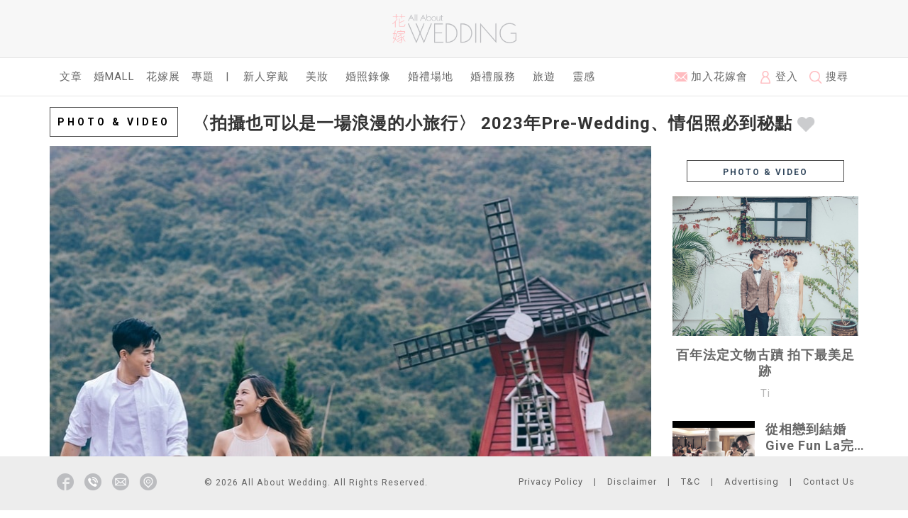

--- FILE ---
content_type: text/html; charset=UTF-8
request_url: https://allaboutwedding.com/post/2634
body_size: 67959
content:
<!-- resources/views/layouts/app.blade.php -->
<!DOCTYPE html>
<html lang="en">
  <head>
    <meta charset="utf-8">
    <meta http-equiv="X-UA-Compatible" content="IE=edge">
    <meta name="viewport" content="width=device-width, initial-scale=1">
    <title>AllAboutWEDDING 花嫁 - 〈拍攝也可以是一場浪漫的小旅行〉 2023年Pre-Wedding、情侶照必到秘點</title>
    <meta name="keywords" content="情侶照 婚紗相 婚禮攝影 婚紗相場地 拍攝場地 推薦 香港婚紗相">
    <meta name="description" content="最近大受歡迎的兩大拍攝取景地～">

		<link rel="shortcut icon" href="/favicon.ico" type="image/x-icon" />
		<link rel="apple-touch-icon" href="/apple-icon/apple-touch-icon.png" />
		<link rel="apple-touch-icon" sizes="57x57" href="/apple-icon/apple-touch-icon-57x57.png" />
		<link rel="apple-touch-icon" sizes="72x72" href="/apple-icon/apple-touch-icon-72x72.png" />
		<link rel="apple-touch-icon" sizes="76x76" href="/apple-icon/apple-touch-icon-76x76.png" />
		<link rel="apple-touch-icon" sizes="114x114" href="/apple-icon/apple-touch-icon-114x114.png" />
		<link rel="apple-touch-icon" sizes="120x120" href="/apple-icon/apple-touch-icon-120x120.png" />
		<link rel="apple-touch-icon" sizes="144x144" href="/apple-icon/apple-touch-icon-144x144.png" />
		<link rel="apple-touch-icon" sizes="152x152" href="/apple-icon/apple-touch-icon-152x152.png" />
		<link rel="apple-touch-icon" sizes="180x180" href="/apple-icon/apple-touch-icon-180x180.png" />
		<!-- Latest compiled and minified CSS -->
		<!-- <link rel="stylesheet" href="https://maxcdn.bootstrapcdn.com/bootstrap/3.3.6/css/bootstrap.min.css" integrity="sha384-1q8mTJOASx8j1Au+a5WDVnPi2lkFfwwEAa8hDDdjZlpLegxhjVME1fgjWPGmkzs7" crossorigin="anonymous"> -->
		<link rel="stylesheet" href="https://maxcdn.bootstrapcdn.com/bootstrap/3.4.1/css/bootstrap.css">
		
		<!-- Optional theme -->
<!-- 		<link rel="stylesheet" href="https://maxcdn.bootstrapcdn.com/bootstrap/3.3.6/css/bootstrap-theme.min.css" integrity="sha384-fLW2N01lMqjakBkx3l/M9EahuwpSfeNvV63J5ezn3uZzapT0u7EYsXMjQV+0En5r" crossorigin="anonymous"> -->

		<link rel="stylesheet" href="/css/font-awesome.min.css">
		<link rel="stylesheet" href="/css/app.css">		
		<link rel="stylesheet" href="/css/style.css?MO6k3e">		
		<link rel="stylesheet" href="/css/flat-ui.css">
		<link rel="stylesheet" href="/assets/sweetalert2/sweetalert2.css">
		<link href="/assets/slim/slim.min.css" rel="stylesheet">
		<meta property="fb:app_id"           content="291100607950992" />
		<meta property="fb:pages" content="124002500949758" />

		


<script type="application/ld+json">
{
  "@context": "http://schema.org",
  "@type": "WebSite",
  "url": "https://www.allaboutwedding.com",
  "potentialAction": {
    "@type": "SearchAction",
    "target": "https://www.allaboutwedding.com/search?search_string={search_term_string}",
    "query-input": "required name=search_term_string"
  }
}
</script>

<!-- Google Tag Manager -->
<script>(function(w,d,s,l,i){w[l]=w[l]||[];w[l].push({'gtm.start':
new Date().getTime(),event:'gtm.js'});var f=d.getElementsByTagName(s)[0],
j=d.createElement(s),dl=l!='dataLayer'?'&l='+l:'';j.async=true;j.src=
'https://www.googletagmanager.com/gtm.js?id='+i+dl;f.parentNode.insertBefore(j,f);
})(window,document,'script','dataLayer','GTM-WJ7XGXG');</script>
<!-- End Google Tag Manager -->

<!-- Facebook Pixel Code -->
<script>
!function(f,b,e,v,n,t,s)
{if(f.fbq)return;n=f.fbq=function(){n.callMethod?
n.callMethod.apply(n,arguments):n.queue.push(arguments)};
if(!f._fbq)f._fbq=n;n.push=n;n.loaded=!0;n.version='2.0';
n.queue=[];t=b.createElement(e);t.async=!0;
t.src=v;s=b.getElementsByTagName(e)[0];
s.parentNode.insertBefore(t,s)}(window, document,'script',
'https://connect.facebook.net/en_US/fbevents.js');
fbq('init', '813787336199249');
fbq('track', 'PageView');
</script>
<noscript><img height="1" width="1" style="display:none"
src="https://www.facebook.com/tr?id=813787336199249&ev=PageView&noscript=1"
/></noscript>
<!-- End Facebook Pixel Code -->

<!-- Meta Pixel Code -->
<script>
!function(f,b,e,v,n,t,s)
{if(f.fbq)return;n=f.fbq=function(){n.callMethod?
n.callMethod.apply(n,arguments):n.queue.push(arguments)};
if(!f._fbq)f._fbq=n;n.push=n;n.loaded=!0;n.version='2.0';
n.queue=[];t=b.createElement(e);t.async=!0;
t.src=v;s=b.getElementsByTagName(e)[0];
s.parentNode.insertBefore(t,s)}(window, document,'script',
'https://connect.facebook.net/en_US/fbevents.js');
fbq('init', '1637461273304819');
fbq('track', 'PageView');
</script>
<noscript><img height="1" width="1" style="display:none"
src="https://www.facebook.com/tr?id=1637461273304819&ev=PageView&noscript=1"
/></noscript>
<!-- End Meta Pixel Code -->

	
		
	<meta property="og:url"           content="https://www.allaboutwedding.com/post/monalisabridal022023" />
	<meta property="og:type"          content="website" />
	<meta property="og:title"         content="〈拍攝也可以是一場浪漫的小旅行〉 2023年Pre-Wedding、情侶照必到秘點" />
	<meta property="og:description"   content="最近大受歡迎的兩大拍攝取景地～" />

	<meta property="og:image"         content="https://media.allaboutwedding.com/media/original/1676911547kWLk.png?t=1236636798" />
	<meta property="og:image:width"   content="1200" />
	<meta property="og:image:height"  content="628" />
	<meta property="og:updated_time"  content="1677083890" />
	<link rel="canonical" href="https://www.allaboutwedding.com/post/monalisabridal022023">

<script type="application/ld+json">
{
  "@context": "http://schema.org",
  "@type": "Article",
  "mainEntityOfPage": {
    "@type": "WebPage",
    "@id": "https://www.allaboutwedding.com/post/monalisabridal022023"
  },
  "headline": "最近大受歡迎的兩大拍攝取景地～",
  "description": "最近大受歡迎的兩大拍攝取景地～",
  "image": {
    "@type": "ImageObject",
    "url": "https://media.allaboutwedding.com/media/medium-box/16769115256QBk.jpg",
    "width": 850,
    "height": 638
  },
  "datePublished": "2023-02-21T00:50:24+08:00",
  "dateModified": "2023-02-23T00:38:10+08:00",
  "author": {
    "@type": "Person",
    "name": "Ti"
  },
   "publisher": {
    "@type": "Organization",
    "name": "All About WEDDING",
    "logo": {
      "@type": "ImageObject",
      "url": "https://www.allaboutwedding.com/images/aaw-logo.png",
      "width": 259,
      "height": 60
    }
  }
}
</script>


	</head>

  <body>
	<div class="aaw-header-wrapper hidden-xs">
    <div class="container">
	    <div class="row aaw-header">
		    <div class="col-sm-2 col-sm-offset-5 text-center aaw-header-logo">
			    <a href="/"><img src="/images/header-logo.png" class="img-responsive" alt="All About WEDDING"></a>
		    </div>
	    </div>
    </div>
	</div>
	
	<nav class="navbar aaw-header-menu">
  <div class="container">
    <!-- Brand and toggle get grouped for better mobile display -->
    <div class="navbar-header">
      <button type="button" class="navbar-toggle collapsed" data-toggle="collapse" data-target="#aaw-navbar-collapse" aria-expanded="false">
        <span class="sr-only">Toggle navigation</span>
        <span class="icon-bar"></span>
        <span class="icon-bar"></span>
        <span class="icon-bar"></span>
      </button>
      <a class="navbar-brand visible-xs" href="/"><img src="/images/header-logo.png" width="130px"></a>
    </div>

    <!-- Collect the nav links, forms, and other content for toggling -->
    <div class="collapse navbar-collapse" id="aaw-navbar-collapse">
      <ul class="nav navbar-nav text-uppercase">
    		    		<li class="aaw-header-menu-main-selected"><a href="/">文章</a></li>
    		<li class="aaw-header-menu-main"><a href="/funmall">婚Mall</a></li>
<!--     		<li class="aaw-header-menu-main"><a href="/club/">花嫁會</a></li> -->
    		<li class="aaw-header-menu-main"><a href="/wedfair/">花嫁展</a></li>
    		<li class="aaw-header-menu-main"><a href="/feature/">專題</a></li>
    		    		<li class="hidden-xs"><a href="#">|</a></li>
    		<li class="visible-xs"><a href="#">分類</a></li>

												<li class="aaw-header-menu-main-category"><a href="/category/1/">新人穿戴</a></li>
																<li class="aaw-header-menu-main-category"><a href="/category/2/">美妝</a></li>
																<li class="aaw-header-menu-main-category"><a href="/category/3/">婚照錄像</a></li>
																<li class="aaw-header-menu-main-category"><a href="/category/4/">婚禮場地</a></li>
																<li class="aaw-header-menu-main-category"><a href="/category/5/">婚禮服務</a></li>
																<li class="aaw-header-menu-main-category"><a href="/category/6/">旅遊</a></li>
																<li class="aaw-header-menu-main-category"><a href="/category/7/">靈感</a></li>
								      </ul>
      
      <ul class="nav navbar-nav navbar-right">
			
	    		    	<li><a href="/register"><img src="/images/header-menu-edm.png" width="18px"> 加入花嫁會</a></li>
			<li><a href="#" data-toggle="modal" data-target="#loginModal"><img src="/images/header-menu-login.png" width="18px"> 登入</a></li>
	    	
        <li class="dropdown search-dropdown">
          <a href="#" class="dropdown-toggle" data-toggle="dropdown" role="button" aria-haspopup="true" aria-expanded="false"><img src="/images/header-menu-search.png" width="18px"> 搜尋</a>
          <ul class="dropdown-menu">
            <li>
					  <form action="/search" method="GET" name="search-form-quick" id="search-form-quick" novalidate>
						  <ul class="list-inline">
							  <li><img src="/images/header-menu-search.png"></li>
							  <li>
								  <input type="text" class="form-control" placeholder="Search" name="search_string" value="">
							  </li>
							  <li><a href="#" class="btn" id="btn-simple-search">搜尋</a></li>
							  <li>|</li>
							  <li><a href="#" class="btn" id="btn-advanced-search" data-toggle="modal" data-target="#searchModal">進階搜尋</a></li>
						  </ul>
					  </form>
            </li>
          </ul>
        </li>
				<li class="visible-xs aaw-header-menu-xs-icons">
					<a href="https://www.facebook.com/allaboutwedding/?fref=ts" target="_blank"><img src="/images/footer-facebook.png"></a> 
					<a data-toggle="popover" data-trigger="hover" data-content="Tel: +852 3583 2030" data-placement="top"><img src="/images/footer-phone.png"></a>
					<a href="mailto:advertising@wonderskyonline.com"><img src="/images/footer-email.png"></a>
					<a data-toggle="popover" data-trigger="hover" data-content="Address: Rm 503, Bonham Commercial Bldg, 44-46 Bonham Strand West, Sheung Wan, HK" data-placement="top"><img src="/images/footer-address.png"></a>
				</li>
				<li class="visible-xs"><a href="/privacy">Privacy Policy</a></li>
				<li class="visible-xs"><a href="/disclaimer">Disclaimer</a></li>
				<li class="visible-xs"><a href="/terms">T&C</a></li>
				<li class="visible-xs"><a href="/advertising">Advertising</a></li>
				<li class="visible-xs"><a href="/contact">Contact Us</a></li>
      </ul>
      </div>
      
    </div><!-- /.navbar-collapse -->
  </div><!-- /.container-fluid -->
	</nav>
	<div class="aaw-main-wrapper">
	<script>
  window.fbAsyncInit = function() {
    FB.init({
      appId      : '291100607950992',
      xfbml      : true,
      version    : 'v2.8'
    });
    FB.AppEvents.logPageView();
  };

  (function(d, s, id){
     var js, fjs = d.getElementsByTagName(s)[0];
     if (d.getElementById(id)) {return;}
     js = d.createElement(s); js.id = id;
     js.src = "//connect.facebook.net/en_US/sdk.js";
     fjs.parentNode.insertBefore(js, fjs);
   }(document, 'script', 'facebook-jssdk'));
</script>
<div class="container">
<div class="aaw-post-container">
	<input type="hidden" id="post_id" value="2634">
	<div class="row">
		<div class="col-md-12">
			<div class="aaw-post-title">
				<span class="aaw-post-category text-uppercase pull-left">Photo &amp; Video</span>
				<div class="clearfix visible-xs"></div>
				<span class="h4">
				〈拍攝也可以是一場浪漫的小旅行〉 2023年Pre-Wedding、情侶照必到秘點 
				<a href="#" id="aaw-post-like-button" data-post-id="2634" data-toggle="tooltip" data-placement="top" title="Like Post"><img src="/images/post/icon-like-off.png" width="25px"></a>
				
				</span>
				</span>
			</div>
<!--
			<div class="aaw-post-tags">
							<ul class="list-inline">
									<li>情侶照</li>
									<li>婚紗相</li>
									<li>婚禮攝影</li>
									<li>婚紗相場地</li>
									<li>拍攝場地</li>
									<li>推薦</li>
									<li>香港婚紗相</li>
								<ul>
						</div>
-->
		</div>
	</div>
	<div class="row">
		<div class="col-md-9">
			<div class="aaw-post-main">
				<div class="aaw-post-main-img">
					
					
					<img src="https://media.allaboutwedding.com/media/medium-box/16769115256QBk.jpg" class="img-responsive">
					
					
					
				</div>
				<div class="aaw-post-writer">
					<div class="row">
						<div class="col-md-12">
							<div class="pull-right aaw-post-share-icons visible-md visible-lg">
								<div class="row">
									<div class="col-md-12 col-md-offset-0 col-xs-12 col-xs-offset-0 text-right">
	    									<a href="#" data-toggle="modal" data-target="#loginModal"><img src="/images/post/share-aaw.png" width="30px"></a>
												<a href="#" id="facebook-share-button"><img src="/images/post/share-fb.png" width="30px"></a>
								<a class="share-click" href="http://pinterest.com/pin/create/button/?url=https://allaboutwedding.com/post/2634&media=https://media.allaboutwedding.com/media/medium-box/16769115256QBk.jpg&description=〈拍攝也可以是一場浪漫的小旅行〉 2023年Pre-Wedding、情侶照必到秘點" target="_blank"><img src="/images/post/share-pinterest.png" width="30px"></a>
								<a class="share-click" href="http://twitter.com/intent/tweet?url=https://allaboutwedding.com/post/2634&text=〈拍攝也可以是一場浪漫的小旅行〉 2023年Pre-Wedding、情侶照必到秘點" target="_blank"><img src="/images/post/share-twitter.png" width="30px"></a>
								<a href="mailto:?body=https://allaboutwedding.com/post/2634&subject=〈拍攝也可以是一場浪漫的小旅行〉 2023年Pre-Wedding、情侶照必到秘點"><img src="/images/post/share-email.png" width="30px"></a>
									</div>
								</div>
							</div>
							<div class="media">
							  <div class="media-left">
							    <a href="#">
							      <img src="/media/member-avatar/60/321" class="img-circle media-object">
							    </a>
							  </div>
							  <div class="media-body aaw-post-info">
							<div class="pull-right aaw-post-share-icons visible-xs visible-sm">
								<div class="row">
									<div class="col-md-12 col-md-offset-0 col-xs-12 col-xs-offset-0 text-right">
	    									<a href="#" data-toggle="modal" data-target="#loginModal"><img src="/images/post/share-aaw.png" width="30px"></a>
												<a href="#" id="facebook-share-button"><img src="/images/post/share-fb.png" width="30px"></a>
								<a class="share-click" href="http://pinterest.com/pin/create/button/?url=https://allaboutwedding.com/post/2634&media=https://media.allaboutwedding.com/media/medium-box/16769115256QBk.jpg&description=〈拍攝也可以是一場浪漫的小旅行〉 2023年Pre-Wedding、情侶照必到秘點" target="_blank"><img src="/images/post/share-pinterest.png" width="30px"></a>
								<a class="share-click" href="http://twitter.com/intent/tweet?url=https://allaboutwedding.com/post/2634&text=〈拍攝也可以是一場浪漫的小旅行〉 2023年Pre-Wedding、情侶照必到秘點" target="_blank"><img src="/images/post/share-twitter.png" width="30px"></a>
								<a href="mailto:?body=https://allaboutwedding.com/post/2634&subject=〈拍攝也可以是一場浪漫的小旅行〉 2023年Pre-Wedding、情侶照必到秘點"><img src="/images/post/share-email.png" width="30px"></a>
									</div>
								</div>
							</div>
								  <div class="row">
									  <div class="col-md-1 aaw-post-info-field">text</div>
									  <div class="col-md-11 aaw-post-info-value">Ti</div>
								  </div>
								  <div class="row">
									  <div class="col-md-1 aaw-post-info-field">photo</div>
									  <div class="col-md-11 aaw-post-info-value">蒙娜麗莎 Monalisa Bridal Salon</div>
								  </div>
								  <div class="row">
									  <div class="col-md-1 aaw-post-info-field">date</div>
									  <div class="col-md-11 aaw-post-info-value">23.02.2023</div>
								  </div>
							  </div>
							</div>
						</div>
					</div>					
				</div>
				<div class="aaw-post-main-content">
	
										
					<p><b>2023年Pre-Wedding、情侶照必到秘點一：亞洲首間全球當代視覺文化博物館M+ </b></p><p>M+位於香港西九文化區，無論館內或館外，都有多個獨特的景觀，</p><p>不但無遮擋飽覽維港日夜美景，時尚有型的設計更是絕佳拍攝場地, </p><p>即睇以下多個打卡位，一個都不能錯過。</p><p>
</p><p>
</p><p><img src="https://media.allaboutwedding.com/media/original/16769118629qVh.jpg" data-filename="filename" style="width: 1092px;"></p><p><img src="https://media.allaboutwedding.com/media/original/1676911926i63F.jpg" data-filename="filename" style="width: 1092px;"></p><p><img src="https://media.allaboutwedding.com/media/original/1676911876hw48.jpg" data-filename="filename" style="width: 1092px;"></p><p><img src="https://media.allaboutwedding.com/media/original/1676911879NlW0.jpg" data-filename="filename" style="width: 1092px;"></p><p><img src="https://media.allaboutwedding.com/media/original/1676911882ZCpL.jpg" data-filename="filename" style="width: 1092px;"></p><p><img src="https://media.allaboutwedding.com/media/original/167691188349Au.jpg" data-filename="filename" style="width: 1092px;"></p><p><img src="https://media.allaboutwedding.com/media/original/1676911884E8BQ.jpg" data-filename="filename" style="width: 1092px;"></p><p><img src="https://media.allaboutwedding.com/media/original/1676911885KE5g.jpg" data-filename="filename" style="width: 1092px;"></p><p><img src="https://media.allaboutwedding.com/media/original/16769119465teL.jpg" data-filename="filename" style="width: 1092px;"><br></p><p><b>2023年Pre-Wedding、情侶照必到秘點工：被譽為港版「台灣清境農場」的有機農莊「Nature's Harvest 清新地」</b></p><p>「Nature's Harvest 清新地」是香港的秘密花園，也是最近大受歡迎的婚紗拍攝取景地。</p><p>標誌式紅色及藍色大風車充滿異國風情，</p><p>而小木屋就簡樸可愛，自然清新的拍攝景點令人有置身海外的感覺，</p><p>在拍攝同時享受一場浪漫溫馨的小旅行
。 </p><p><img src="https://media.allaboutwedding.com/media/original/1676912036Ftyh.jpg" data-filename="filename" style="width: 1092px;"></p><p><img src="https://media.allaboutwedding.com/media/original/1676912036PBDr.jpg" data-filename="filename" style="width: 1092px;"></p><p><img src="https://media.allaboutwedding.com/media/original/1676912038tsuR.jpg" data-filename="filename" style="width: 1092px;"></p><p><img src="https://media.allaboutwedding.com/media/original/1676912038mJZM.jpg" data-filename="filename" style="width: 1092px;"></p><p><img src="https://media.allaboutwedding.com/media/original/1676912039xqhB.jpg" data-filename="filename" style="width: 1092px;"></p><p><img src="https://media.allaboutwedding.com/media/original/1676912043aV3u.jpg" data-filename="filename" style="width: 1092px;"></p><p><img src="https://media.allaboutwedding.com/media/original/1676912042i9D2.jpg" data-filename="filename" style="width: 1092px;"></p><p><img src="https://media.allaboutwedding.com/media/original/1676912042muqV.jpg" data-filename="filename" style="width: 1092px;"></p><p><img src="https://media.allaboutwedding.com/media/original/1676912046sAsJ.jpg" data-filename="filename" style="width: 1092px;"></p><p><img src="https://media.allaboutwedding.com/media/original/1676912047J2ZO.jpg" data-filename="filename" style="width: 1092px;"><br></p><p><br></p><p>
</p><p><a href="https://www.facebook.com/monalisabridalsalon/" target="_blank"><b>蒙娜麗莎 Monalisa Bridal Salon</b></a></p><p>地址：尖沙咀漆咸道南87-105號百利商場地庫 Bzone Shop B046</p><p>總店 : 九龍塘窩打老道159號</p><p>Customer Hotline : 2368 846</p><p>WhatsApp/Signal : 9301 7128</p>
										<p class="aaw-post-main-source">Source: 蒙娜麗莎 Monalisa Bridal Salon</p>
									</div>
				<div class="aaw-post-tags">
					<ul class="list-inline">
						<li><a href="/search?search_option=1&search_category=0&search_string=情侶照">#情侶照</a></li>
						<li><a href="/search?search_option=1&search_category=0&search_string=婚紗相">#婚紗相</a></li>
						<li><a href="/search?search_option=1&search_category=0&search_string=婚禮攝影">#婚禮攝影</a></li>
						<li><a href="/search?search_option=1&search_category=0&search_string=婚紗相場地">#婚紗相場地</a></li>
						<li><a href="/search?search_option=1&search_category=0&search_string=拍攝場地">#拍攝場地</a></li>
						<li><a href="/search?search_option=1&search_category=0&search_string=推薦">#推薦</a></li>
						<li><a href="/search?search_option=1&search_category=0&search_string=香港婚紗相">#香港婚紗相</a></li>
					</ul>
				</div>


	<div class="modal modal-vcenter fade share-post-modal" id="sharePostModal" tabindex="-1" role="dialog" aria-labelledby="myModalLabel">
	  <div class="modal-dialog" role="document">
	    <div class="modal-content">
	      <div class="modal-header">
					<button type="button" class="close" data-dismiss="modal" aria-label="Close"><span aria-hidden="true">&times;</span></button>
					<img src="/images/header-logo.png" class="center-block">
	      </div>
	      <div class="modal-body">
		      <div class="row">
			      <div class="col-md-12">
				      <h3 style="margin-top: 0">分享到你的Newsfeed</h3>
		      	</div>
		      </div>
					<div class="row">
						<div class="col-md-12">
							<textarea class="form-control" placeholder="Write Somthing..." id="form-share-post-text" rows="4"></textarea>
							<input type="hidden" id="form-share-post-id" value="2634">
						</div>
					</div>
					<div class="row" style="height: 200px; overflow: hidden;;">
						<div class="col-md-3">
							<img src="https://media.allaboutwedding.com/media/medium-box/16769115256QBk.jpg" class="img-responsive">
						</div>
						<div class="col-md-9">
							<p class="aaw-shared-post-title">〈拍攝也可以是一場浪漫的小旅行〉 2023年Pre-Wedding、情侶照必到秘點</h6>
							<div class="aaw-shared-post-content aaw-plain-content"><p><b>2023年Pre-Wedding、情侶照必到秘點一：亞洲首間全球當代視覺文化博物館M+ </b></p><p>M+位於香港西九文化區，無論館內或館外，都有多個獨特的景觀，</p><p>不但無遮擋飽覽維港日夜美景，時尚有型的設計更是絕佳拍攝場地, </p><p>即睇以下多個打卡位，一個都不能錯過。</p><p>
</p><p>
</p><p><img src="https://media.allaboutwedding.com/media/original/16769118629qVh.jpg" data-filename="filename" style="width: 1092px;"></p><p><img src="https://media.allaboutwedding.com/media/original/1676911926i63F.jpg" data-filename="filename" style="width: 1092px;"></p><p><img src="https://media.allaboutwedding.com/media/original/1676911876hw48.jpg" data-filename="filename" style="width: 1092px;"></p><p><img src="https://media.allaboutwedding.com/media/original/1676911879NlW0.jpg" data-filename="filename" style="width: 1092px;"></p><p><img src="https://media.allaboutwedding.com/media/original/1676911882ZCpL.jpg" data-filename="filename" style="width: 1092px;"></p><p><img src="https://media.allaboutwedding.com/media/original/167691188349Au.jpg" data-filename="filename" style="width: 1092px;"></p><p><img src="https://media.allaboutwedding.com/media/original/1676911884E8BQ.jpg" data-filename="filename" style="width: 1092px;"></p><p><img src="https://media.allaboutwedding.com/media/original/1676911885KE5g.jpg" data-filename="filename" style="width: 1092px;"></p><p><img src="https://media.allaboutwedding.com/media/original/16769119465teL.jpg" data-filename="filename" style="width: 1092px;"><br></p><p><b>2023年Pre-Wedding、情侶照必到秘點工：被譽為港版「台灣清境農場」的有機農莊「Nature's Harvest 清新地」</b></p><p>「Nature's Harvest 清新地」是香港的秘密花園，也是最近大受歡迎的婚紗拍攝取景地。</p><p>標誌式紅色及藍色大風車充滿異國風情，</p><p>而小木屋就簡樸可愛，自然清新的拍攝景點令人有置身海外的感覺，</p><p>在拍攝同時享受一場浪漫溫馨的小旅行
。 </p><p><img src="https://media.allaboutwedding.com/media/original/1676912036Ftyh.jpg" data-filename="filename" style="width: 1092px;"></p><p><img src="https://media.allaboutwedding.com/media/original/1676912036PBDr.jpg" data-filename="filename" style="width: 1092px;"></p><p><img src="https://media.allaboutwedding.com/media/original/1676912038tsuR.jpg" data-filename="filename" style="width: 1092px;"></p><p><img src="https://media.allaboutwedding.com/media/original/1676912038mJZM.jpg" data-filename="filename" style="width: 1092px;"></p><p><img src="https://media.allaboutwedding.com/media/original/1676912039xqhB.jpg" data-filename="filename" style="width: 1092px;"></p><p><img src="https://media.allaboutwedding.com/media/original/1676912043aV3u.jpg" data-filename="filename" style="width: 1092px;"></p><p><img src="https://media.allaboutwedding.com/media/original/1676912042i9D2.jpg" data-filename="filename" style="width: 1092px;"></p><p><img src="https://media.allaboutwedding.com/media/original/1676912042muqV.jpg" data-filename="filename" style="width: 1092px;"></p><p><img src="https://media.allaboutwedding.com/media/original/1676912046sAsJ.jpg" data-filename="filename" style="width: 1092px;"></p><p><img src="https://media.allaboutwedding.com/media/original/1676912047J2ZO.jpg" data-filename="filename" style="width: 1092px;"><br></p><p><br></p><p>
</p><p><a href="https://www.facebook.com/monalisabridalsalon/" target="_blank"><b>蒙娜麗莎 Monalisa Bridal Salon</b></a></p><p>地址：尖沙咀漆咸道南87-105號百利商場地庫 Bzone Shop B046</p><p>總店 : 九龍塘窩打老道159號</p><p>Customer Hotline : 2368 846</p><p>WhatsApp/Signal : 9301 7128</p></div>
						</div>
					</div>
					<div class="row">
						<div class="col-md-12">
							<button type="button" class="btn btn-default btn-block btn-modal-submit-button" id="form-btn-share-post-submit">確定</button>
						</div>
					</div>
	      </div>
	    </div>
	  </div>
	</div>



				<div class="aaw-post-nav text-center">
										<a href="/post/2623/"><i class="fa fa-fw fa-caret-left"></i></a> 
										279 / 294 
										<a href="/post/2702/"><i class="fa fa-fw fa-caret-right"></i></a>
									</div>
				<div class="aaw-post-suggested">
					<h6>你可能感興趣的文章</h6>
					<ul>
												<li><i class="fa fa-fw fa-angle-right"></i> <a href="/post/569/">優雅自然！Patrick Lam Photography </a></li>
												<li><i class="fa fa-fw fa-angle-right"></i> <a href="/post/1248/">比相片更重要的婚攝錄像</a></li>
												<li><i class="fa fa-fw fa-angle-right"></i> <a href="/post/1338/">T-ara前成員雅琳性感婚照</a></li>
												<li><i class="fa fa-fw fa-angle-right"></i> <a href="/post/1754/">〈港島區〉情侶閨密IG打卡相拍攝地圖</a></li>
												<li><i class="fa fa-fw fa-angle-right"></i> <a href="/post/2071/">&lt;寵物婚照/寫真&gt; 拍攝前中後一定要注意嘅事項</a></li>
											</ul>
				</div>
						
				<div ng-app="postApp" ng-cloak>
				<div class="aaw-post-topfeeds" ng-controller="recommendedPostController">
					<div class="row">
						<div class="col-md-12">
							<div class="aaw-post-topfeeds-title"><span class="aaw-post-category aaw-post-topfeeds-title-label text-uppercase">Top Feeds</span></div>
						</div>
					</div>
					<div class="row">
					<div ng-repeat="post in posts">
						<div class="clearfix visible-xs"></div>
						<div class="clearfix visible-sm" ng-if="$index % 2 == 0"></div>
						<div class="clearfix visible-md visible-lg" ng-if="$index % 3 == 0"></div>
						<div class="col-xs-12 col-sm-6 col-md-4">
							<a href="/post/{{(post.slug?post.slug:post.id)}}">
							<img ng-src="{{ post.media.media_url }}" class="img-responsive">
							<p class="text-center">{{ post.title }}</p>
							</a>
						</div>
					</div>
					</div>
					<button class="btn btn-default btn-block btn-load-more" ng-click="getMoreData()" ng-if="page !== last_page && posts.length">瀏覽更多 <span class="glyphicon glyphicon-menu-down" aria-hidden="true"></span></button>
				</div>					
				</div>
						
			</div>
		</div>
		<div class="col-md-3">
			<div class="row aaw-right-box">
	<div class="col-md-12">
		
		<div class="aaw-right-box-title text-center"><span class="aaw-right-box-category text-uppercase text-center small">Photo &amp; Video</span></div>
	</div>
	<div class="col-md-12">
		<a href="/post/05012020">
		<img src="https://media.allaboutwedding.com/media/medium-box/1609753173abLK.jpg" class="img-responsive">
		<p class="text-center aaw-right-post-big-title">百年法定文物古蹟 拍下最美足跡</p>
		<p class="text-center aaw-right-post-editor"><small>Ti</small></p>
		</a>
	</div>
</div>
<div class="row aaw-right-box">
	<div class="col-md-6">
		<img src="https://media.allaboutwedding.com/media/medium-box/1523429222q3t9.png" class="img-responsive">
	</div>
	<div class="col-md-6 aaw-right-post-box-md visible-md visible-lg">
		<a href="/post/givefunla">
		<p class="aaw-right-post-title block-with-text">從相戀到結婚	Give Fun La完整記錄甜蜜時刻</p>
		<p class="aaw-right-post-editor"><small>Elaine</small></p>
		</a>
	</div>
	<div class="col-md-6 visible-xs visible-sm">
		<a href="/post/givefunla">
		<p class="aaw-right-post-title block-with-text">從相戀到結婚	Give Fun La完整記錄甜蜜時刻</p>
		<p class="aaw-right-post-editor"><small>Elaine</small></p>
		</a>
	</div>
</div>
<div class="row aaw-right-box">
	<div class="col-md-6">
		<img src="https://media.allaboutwedding.com/media/medium-box/1510816137aw8s.jpg" class="img-responsive">
	</div>
	<div class="col-md-6 aaw-right-post-box-md visible-md visible-lg">
		<a href="/post/patrick-to-photography-jeju-prewedding">
		<p class="aaw-right-post-title block-with-text">Patrick To Photography 快樂時光</p>
		<p class="aaw-right-post-editor"><small>AAW Editor</small></p>
		</a>
	</div>
	<div class="col-md-6 visible-xs visible-sm">
		<a href="/post/patrick-to-photography-jeju-prewedding">
		<p class="aaw-right-post-title block-with-text">Patrick To Photography 快樂時光</p>
		<p class="aaw-right-post-editor"><small>AAW Editor</small></p>
		</a>
	</div>
</div>
<div class="row aaw-right-box">
	<div class="col-md-12">
				<a href="/adv-redirect/4" target="_blank">
				<img src="/media/ad-full/n/4" class="img-responsive">
				</a>
			</div>
</div>
		</div>
</div>
</div>

</div>
	
	<div class="modal modal-vcenter fade landing-modal" id="landingModal" tabindex="-1" role="dialog" aria-labelledby="myModalLabel">
	  <div class="modal-dialog" role="document">
	    <div class="modal-content">
	      <div class="modal-body">
		      <div class="row">
			      <div class="col-md-12 aaw-landing-popup visible-sm visible-md visible-lg">
				      <div class="row">
					      <div class="col-md-12 aaw-landing-popup-close">
						      <a href="#" data-dismiss="modal" aria-label="Close">X</a>
					      </div>
				      </div>
				      <div class="row">
					      <div class="col-md-12 aaw-landing-popup-button-panel">
						      <a href="#" data-dismiss="modal" data-toggle="modal" data-target="#loginModal">登入</a> | <a href="#" data-dismiss="modal" data-toggle="modal" data-target="#forgetpwModal">忘記密碼</a>
					      </div>
				      </div>
			      </div>
			      <div class="col-md-12 aaw-landing-popup-s visible-xs">
				      <div class="row">
					      <div class="col-md-12 aaw-landing-popup-close">
						      <a href="#" data-dismiss="modal" aria-label="Close">X</a>
					      </div>
				      </div>
				      <div class="row">
					      <div class="col-md-12 aaw-landing-popup-button-panel">
						      <a href="#" data-dismiss="modal" data-toggle="modal" data-target="#loginModal">登入</a> | <a href="#" data-dismiss="modal" data-toggle="modal" data-target="#forgetpwModal">忘記密碼</a>
					      </div>
				      </div>
			      </div>
		      </div>
	      </div>
	    </div>
	  </div>
	</div>


	</div>

	<div class="container">
		<div class="row">
			<div class="col-md-12 text-center" style="padding: 0 30px 30px 30px; margin-bottom: 50px;">
			</div>
		</div>
	</div>

	<div class="aaw-footer-wrapper">
		<div class="container aaw-footer">
			<div class="row hidden-xs">
				<div class="col-md-2 text-center">
					<ul class="list-inline">
						<li><a href="https://www.facebook.com/allaboutwedding/?fref=ts" target="_blank"><img src="/images/footer-facebook.png"></a></li>
						<li><a data-toggle="popover" data-trigger="hover" data-content="Tel: +852 3583 2030" data-placement="top"><img src="/images/footer-phone.png"></a></li>
						<li><a href="mailto:advertising@wonderskyonline.com"><img src="/images/footer-email.png"></a></li>
						<li><a data-toggle="popover" data-trigger="hover" data-content="Address: Rm 503, Bonham Commercial Bldg, 44-46 Bonham Strand West, Sheung Wan, HK" data-placement="top"><img src="/images/footer-address.png"></a></li>
					</ul>
				</div>
				<div class="col-md-4 text-left">
					<p class="text-center"><small><small>&copy; 2026 All About Wedding. All Rights Reserved.</small></small></p>
				</div>
				<div class="col-md-6 text-right">
					<ul class="list-inline aaw-footer-menu">
						<li><a href="/privacy">Privacy Policy</a></li>
						<li>|</li>
						<li><a href="/disclaimer">Disclaimer</a></li>
						<li>|</li>
						<li><a href="/terms">T&C</a></li>
						<li>|</li>
						<li><a href="/advertising">Advertising</a></li>
						<li>|</li>
						<li><a href="/contact">Contact Us</a></li>
					</ul>
				</div>
			</div>
			<div class="row visible-xs">
				<div class="col-md-12">
					<p class="text-center small">&copy; 2026 All About Wedding. All Rights Reserved.</p>
				</div>
			</div>
		</div>
	</div>
	
	<input type="hidden" id="aaw-member-key" value="">
	
	<!-- Modal -->
	<form action="/search" method="GET" name="search-form-adv" novalidate>
	<input type="hidden" name="mode" value="advanced">
	<div class="modal fade" id="searchModal" tabindex="-1" role="dialog" aria-labelledby="myModalLabel">
	  <div class="modal-dialog" role="document">
	    <div class="modal-content">
	      <div class="modal-header">
		    <div class="container">
	        <button type="button" class="close" data-dismiss="modal" aria-label="Close"><span aria-hidden="true">&times;</span></button>
	        <h6 class="modal-title" id="myModalLabel">進階搜尋</h6>
		    </div>
	      </div>
	      <div class="modal-body">
		    <div class="container aaw-advanced-search-body">
		      <div class="row">
			      <div class="col-lg-12">
							<input type="text" placeholder="請輸入店舖名稱/關鍵字" class="form-control" name="search_string">
			      </div>
		      </div>
		      <input type="hidden" id="search-category" name="search_category">
		      <div class="row">
			      <div class="col-lg-7">
							<h6>我想搜尋</h6>
							<ul class="list-inline">
				      					      <li class="text-center aaw-search-option-cell" data-category="1">
						      <div class="row">
							      <div class="col-md-12">
											<img src="/images/category/category1.png">
							      </div>
						      </div>
						      <div class="row">
							      <div class="col-md-12">
											<p class="color-pink">新人穿戴</p>
							      </div>
						      </div>
				      	</li>
				      					      <li class="text-center aaw-search-option-cell" data-category="2">
						      <div class="row">
							      <div class="col-md-12">
											<img src="/images/category/category2.png">
							      </div>
						      </div>
						      <div class="row">
							      <div class="col-md-12">
											<p class="color-pink">美妝</p>
							      </div>
						      </div>
				      	</li>
				      					      <li class="text-center aaw-search-option-cell" data-category="3">
						      <div class="row">
							      <div class="col-md-12">
											<img src="/images/category/category3.png">
							      </div>
						      </div>
						      <div class="row">
							      <div class="col-md-12">
											<p class="color-pink">婚照錄像</p>
							      </div>
						      </div>
				      	</li>
				      					      <li class="text-center aaw-search-option-cell" data-category="4">
						      <div class="row">
							      <div class="col-md-12">
											<img src="/images/category/category4.png">
							      </div>
						      </div>
						      <div class="row">
							      <div class="col-md-12">
											<p class="color-pink">婚禮場地</p>
							      </div>
						      </div>
				      	</li>
				      					      <li class="text-center aaw-search-option-cell" data-category="5">
						      <div class="row">
							      <div class="col-md-12">
											<img src="/images/category/category5.png">
							      </div>
						      </div>
						      <div class="row">
							      <div class="col-md-12">
											<p class="color-pink">婚禮服務</p>
							      </div>
						      </div>
				      	</li>
				      					      <li class="text-center aaw-search-option-cell" data-category="6">
						      <div class="row">
							      <div class="col-md-12">
											<img src="/images/category/category6.png">
							      </div>
						      </div>
						      <div class="row">
							      <div class="col-md-12">
											<p class="color-pink">旅遊</p>
							      </div>
						      </div>
				      	</li>
				      							</ul>
			      </div>
			      <div class="col-lg-5">
				      <h6>你可能有興趣的商戶</h6>
								<div class="row" id="aaw-search-suggested-merchants">
								</div>
			      </div>
		      </div>
<!--
					<div class="row">
															<div>
											<div class="col-lg-4">
							<h6>地區</h6>
							<div class="row">
													<div class="col-lg-6">
									<label class="checkbox-inline checkbox" style="margin-bottom: 0;">
										<input type="checkbox" class="checkbox" data-toggle="checkbox" name="search_attributes[]" value="4"> 中西區
									</label>
								</div>
													<div class="col-lg-6">
									<label class="checkbox-inline checkbox" style="margin-bottom: 0;">
										<input type="checkbox" class="checkbox" data-toggle="checkbox" name="search_attributes[]" value="5"> 東區
									</label>
								</div>
													<div class="col-lg-6">
									<label class="checkbox-inline checkbox" style="margin-bottom: 0;">
										<input type="checkbox" class="checkbox" data-toggle="checkbox" name="search_attributes[]" value="6"> 南區
									</label>
								</div>
													<div class="col-lg-6">
									<label class="checkbox-inline checkbox" style="margin-bottom: 0;">
										<input type="checkbox" class="checkbox" data-toggle="checkbox" name="search_attributes[]" value="7"> 灣仔
									</label>
								</div>
													<div class="col-lg-6">
									<label class="checkbox-inline checkbox" style="margin-bottom: 0;">
										<input type="checkbox" class="checkbox" data-toggle="checkbox" name="search_attributes[]" value="8"> 九龍城
									</label>
								</div>
													<div class="col-lg-6">
									<label class="checkbox-inline checkbox" style="margin-bottom: 0;">
										<input type="checkbox" class="checkbox" data-toggle="checkbox" name="search_attributes[]" value="9"> 油尖旺
									</label>
								</div>
													<div class="col-lg-6">
									<label class="checkbox-inline checkbox" style="margin-bottom: 0;">
										<input type="checkbox" class="checkbox" data-toggle="checkbox" name="search_attributes[]" value="10"> 深水埗
									</label>
								</div>
													<div class="col-lg-6">
									<label class="checkbox-inline checkbox" style="margin-bottom: 0;">
										<input type="checkbox" class="checkbox" data-toggle="checkbox" name="search_attributes[]" value="11"> 黃大仙
									</label>
								</div>
													<div class="col-lg-6">
									<label class="checkbox-inline checkbox" style="margin-bottom: 0;">
										<input type="checkbox" class="checkbox" data-toggle="checkbox" name="search_attributes[]" value="12"> 觀塘
									</label>
								</div>
													<div class="col-lg-6">
									<label class="checkbox-inline checkbox" style="margin-bottom: 0;">
										<input type="checkbox" class="checkbox" data-toggle="checkbox" name="search_attributes[]" value="13"> 大埔
									</label>
								</div>
													<div class="col-lg-6">
									<label class="checkbox-inline checkbox" style="margin-bottom: 0;">
										<input type="checkbox" class="checkbox" data-toggle="checkbox" name="search_attributes[]" value="14"> 屯門
									</label>
								</div>
													<div class="col-lg-6">
									<label class="checkbox-inline checkbox" style="margin-bottom: 0;">
										<input type="checkbox" class="checkbox" data-toggle="checkbox" name="search_attributes[]" value="15"> 元朗
									</label>
								</div>
													<div class="col-lg-6">
									<label class="checkbox-inline checkbox" style="margin-bottom: 0;">
										<input type="checkbox" class="checkbox" data-toggle="checkbox" name="search_attributes[]" value="16"> 北區
									</label>
								</div>
													<div class="col-lg-6">
									<label class="checkbox-inline checkbox" style="margin-bottom: 0;">
										<input type="checkbox" class="checkbox" data-toggle="checkbox" name="search_attributes[]" value="17"> 西貢
									</label>
								</div>
													<div class="col-lg-6">
									<label class="checkbox-inline checkbox" style="margin-bottom: 0;">
										<input type="checkbox" class="checkbox" data-toggle="checkbox" name="search_attributes[]" value="18"> 沙田
									</label>
								</div>
													<div class="col-lg-6">
									<label class="checkbox-inline checkbox" style="margin-bottom: 0;">
										<input type="checkbox" class="checkbox" data-toggle="checkbox" name="search_attributes[]" value="19"> 荃灣
									</label>
								</div>
													<div class="col-lg-6">
									<label class="checkbox-inline checkbox" style="margin-bottom: 0;">
										<input type="checkbox" class="checkbox" data-toggle="checkbox" name="search_attributes[]" value="20"> 葵青
									</label>
								</div>
													<div class="col-lg-6">
									<label class="checkbox-inline checkbox" style="margin-bottom: 0;">
										<input type="checkbox" class="checkbox" data-toggle="checkbox" name="search_attributes[]" value="21"> 離島
									</label>
								</div>
												</div>
						</div>
					</div>
															<div class="aaw-adv-search-option aaw-adv-search-option-3">
											<div class="col-lg-4">
							<h6>商戶價格</h6>
							<div class="row">
													<div class="col-lg-6">
									<label class="checkbox-inline checkbox" style="margin-bottom: 0;">
										<input type="checkbox" class="checkbox" data-toggle="checkbox" name="search_attributes[]" value="22"> 高
									</label>
								</div>
													<div class="col-lg-6">
									<label class="checkbox-inline checkbox" style="margin-bottom: 0;">
										<input type="checkbox" class="checkbox" data-toggle="checkbox" name="search_attributes[]" value="23"> 中
									</label>
								</div>
													<div class="col-lg-6">
									<label class="checkbox-inline checkbox" style="margin-bottom: 0;">
										<input type="checkbox" class="checkbox" data-toggle="checkbox" name="search_attributes[]" value="24"> 低
									</label>
								</div>
												</div>
						</div>
					</div>
															<div class="aaw-adv-search-option aaw-adv-search-option-4">
											<div class="col-lg-4">
							<h6>酒席價格</h6>
							<div class="row">
													<div class="col-lg-6">
									<label class="checkbox-inline checkbox" style="margin-bottom: 0;">
										<input type="checkbox" class="checkbox" data-toggle="checkbox" name="search_attributes[]" value="25"> 每席HKD 6,000 - 10,000
									</label>
								</div>
													<div class="col-lg-6">
									<label class="checkbox-inline checkbox" style="margin-bottom: 0;">
										<input type="checkbox" class="checkbox" data-toggle="checkbox" name="search_attributes[]" value="26"> 每席HKD 10,000 - 15,000
									</label>
								</div>
													<div class="col-lg-6">
									<label class="checkbox-inline checkbox" style="margin-bottom: 0;">
										<input type="checkbox" class="checkbox" data-toggle="checkbox" name="search_attributes[]" value="27"> 每席高於15,000
									</label>
								</div>
												</div>
						</div>
					</div>
										</div>
-->
				</div>
	      </div>
	      <div class="modal-footer">
		      <div class="text-center">
	        <button type="submit" class="btn btn-primary">搜尋</button>
			    <button class="btn btn-modal-submit-button" data-dismiss="modal">關閉</button>
		      </div>
	      </div>
	    </div>
	  </div>
	</div>
	</form>
	
	<div class="modal modal-vcenter fade login-modal" id="loginModal" tabindex="-1" role="dialog" aria-labelledby="myModalLabel">
	  <div class="modal-dialog" role="document">
	    <div class="modal-content">
	      <div class="modal-header">
					<button type="button" class="close" data-dismiss="modal" aria-label="Close"><span aria-hidden="true">&times;</span></button>
					<img src="/images/header-logo.png" class="center-block">
	      </div>
	      <div class="modal-body">
	      	<form id="form-login">
		      <div class="row">
			      <div class="col-md-12">
				      <h3 style="margin-top: 0">會員登入</h3>
		      	</div>
		      </div>
					<div class="row">
						<div class="col-md-12 aaw-modal-label-short">
							電郵地址
						</div>
					</div>
					<div class="row">
						<div class="col-md-12">
							<input type="text" class="form-control" id="form-login-email">
						</div>
					</div>
					<div class="row">
						<div class="col-md-12 aaw-modal-label-short">
							密碼
						</div>
					</div>
					<div class="row">
						<div class="col-md-12">
							<input type="password" class="form-control" id="form-login-password">
						</div>
					</div>
					<p class="text-danger" id="form-login-message"></p>
					<div class="row">
						<div class="col-md-12">
							<button type="button" class="btn btn-default btn-block btn-modal-submit-button" id="btn-login-submit">登入</button>
						</div>
					</div>
		      </form>
					<div class="row">
						<div class="col-md-4 aaw-modal-label-short">
								<p><a href="#" data-dismiss="modal" data-toggle="modal" data-target="#forgetpwModal">忘記密碼</a></p>
						</div>
						<div class="col-md-4 aaw-modal-label-short">
								<p class="text-center"><a href="#" data-dismiss="modal" data-toggle="modal" data-target="#resendActivationModal">重發驗証電郵</a></p>
						</div>
						<div class="col-md-4 aaw-modal-label-short">
							<p class="text-right"><a href="/register">註冊</a></p>
								
						</div>
					</div>
	      </div>
	    </div>
	  </div>
	</div>
	
	<div class="modal modal-vcenter fade forgetpw-modal" id="forgetpwModal" tabindex="-1" role="dialog" aria-labelledby="myModalLabel">
	  <div class="modal-dialog" role="document">
	    <div class="modal-content">
	      <div class="modal-header">
					<button type="button" class="close" data-dismiss="modal" aria-label="Close"><span aria-hidden="true">&times;</span></button>
					<img src="/images/header-logo.png" class="center-block">
	      </div>
	      <div class="modal-body">
		      <div class="row">
			      <div class="col-md-12">
				      <h3 style="margin-top: 0">忘記密碼</h3>
		      	</div>
		      </div>
	      	<form id="form-forgetpw">
					<div class="row">
						<div class="col-md-12 aaw-modal-label-short">
							電郵地址
						</div>
					</div>
					<div class="row">
						<div class="col-md-12">
							<input type="text" class="form-control" id="form-forgetpw-email">
						</div>
					</div>
					<p class="text-danger" id="form-forgetpw-message"></p>
					<div class="row">
						<div class="col-md-12">
							<button type="button" class="btn btn-default btn-block btn-modal-submit-button" id="btn-forgetpw-submit">重設密碼</button>
						</div>
					</div>
		      </form>
		      <div id="form-forgetpw-complete">
			      <p>重設密碼電郵已發出。請依照電郵內之指示重設密碼。</p>
			      <button type="button" class="btn btn-default btn-block btn-modal-submit-button" data-dismiss="modal">確定</button>
		      </div>
	      </div>
	    </div>
	  </div>
	</div>

	<div class="modal modal-vcenter fade forgetpw-modal" id="resendActivationModal" tabindex="-1" role="dialog" aria-labelledby="myModalLabel">
	  <div class="modal-dialog" role="document">
	    <div class="modal-content">
	      <div class="modal-header">
					<button type="button" class="close" data-dismiss="modal" aria-label="Close"><span aria-hidden="true">&times;</span></button>
					<img src="/images/header-logo.png" class="center-block">
	      </div>
	      <div class="modal-body">
		      <div class="row">
			      <div class="col-md-12">
				      <h3 style="margin-top: 0">重發驗証電郵</h3>
		      	</div>
		      </div>
	      	<form id="form-resend-activation">
					<div class="row">
						<div class="col-md-12 aaw-modal-label-short">
							電郵地址
						</div>
					</div>
					<div class="row">
						<div class="col-md-12">
							<input type="text" class="form-control" id="form-resend-activation-email">
						</div>
					</div>
					<p class="text-danger" id="form-resend-activation-message"></p>
					<div class="row">
						<div class="col-md-12">
							<button type="button" class="btn btn-default btn-block btn-modal-submit-button" id="btn-resend-activation-submit">重設驗証電郵</button>
						</div>
					</div>
		      </form>
		      <div id="form-resend-activation-complete">
			      <p>驗証電郵已重發到閣下之電郵地址。</p>
			      <button type="button" class="btn btn-default btn-block btn-modal-submit-button" data-dismiss="modal">確定</button>
		      </div>
	      </div>
	    </div>
	  </div>
	</div>

	<div class="modal modal-vcenter fade subscribe-modal" id="subscribeModal" tabindex="-1" role="dialog" aria-labelledby="myModalLabel">
	  <div class="modal-dialog" role="document">
	    <div class="modal-content">
	      <div class="modal-header">
					<button type="button" class="close" data-dismiss="modal" aria-label="Close"><span aria-hidden="true">&times;</span></button>
					<img src="/images/header-logo.png" class="center-block">
	      </div>
	      <div class="modal-body">
		      <div class="row">
			      <div class="col-md-12">
				      <h3 style="margin-top: 0">訂閱 Newsletter</h3>
		      	</div>
		      </div>
	      	<form id="form-subscribe">
					<div class="row">
						<div class="col-md-12">
							<p>請輸入閣下之電郵以獲取我們的最新資訊！</p>
						</div>
					</div>
					<div class="row">
						<div class="col-md-3 aaw-modal-label-long text-right">
							您的名字
						</div>
						<div class="col-md-9">
							<input type="text" class="form-control" id="form-subscribe-name" placeholder="請輸入你的名字">
						</div>
					</div>
					<div class="row">
						<div class="col-md-3 aaw-modal-label-long text-right">
							電郵地址
						</div>
						<div class="col-md-9">
							<input type="text" class="form-control" id="form-subscribe-email" placeholder="請輸入電郵地址">
						</div>
					</div>
					<p class="text-danger" id="form-subscribe-message"></p>
					<div class="row">
						<div class="col-md-12">
							<button type="button" class="btn btn-default btn-block btn-modal-submit-button" id="btn-subscribe-submit">確定</button>
						</div>
					</div>
		      </form>
		      <div id="form-subscribe-complete">
			      <p>訂閱 Newsletter成功！</p>
			      <button type="button" class="btn btn-default btn-block btn-modal-submit-button" data-dismiss="modal">確定</button>
		      </div>
	      </div>
	    </div>
	  </div>
	</div>

	<div class="modal fade register-modal" id="registerModal" tabindex="-1" role="dialog" aria-labelledby="myModalLabel">
	  <div class="modal-dialog modal-lg" role="document">
	    <div class="modal-content">
	      <div class="modal-header">
					<button type="button" class="close" data-dismiss="modal" aria-label="Close"><span aria-hidden="true">&times;</span></button>
					<img src="/images/header-logo.png" class="center-block" style="margin-top: 10px; margin-bottom: 10px">
	      </div>
	      <div class="modal-body">
		    
		    <form id="form-register">
		      <div class="row" style="margin-top: 0; margin-bottom: 0">
			      <div class="col-md-12">
				      <h3 style="margin-top: 0; margin-bottom: 0">會員註冊</h3>
				      <p class="small" style="margin-top: 10px;">🌟會員迎新禮物🌟<br/>
					      由Anne Marie Laboratoire 主理的"Bridal Plus"尊貴新娘護理體驗一次 (價值$3800)<br/>
					      (Anne Marie Laboratoire 的代表會於2星期內致電閣下預約。如果自行預約，可致電2869 6800 或Whatsapp <a href="https://wa.me/85252497532" target="_blank">5249 7532</a> 查詢)。</p>
		      	</div>
		      </div>
		      <div id="form-reg">
					<div class="row" style="margin-top: 0; margin-bottom: 0">
						<div class="col-md-3 aaw-modal-label-long">
							電郵地址
						</div>
						<div class="col-md-9">
							<input type="text" class="form-control" id="form-reg-email">
						</div>
					</div>
					<div class="row" style="margin-top: 0; margin-bottom: 0">
						<div class="col-md-3 aaw-modal-label-long">
							你的名字
						</div>
						<div class="col-md-9">
							<input type="text" class="form-control" id="form-reg-name">
						</div>
					</div>
					<div class="row" style="margin-top: 0; margin-bottom: 0">
						<div class="col-md-3 aaw-modal-label-long">
							密碼
						</div>
						<div class="col-md-9">
							<input type="password" class="form-control" id="form-reg-password">
						</div>
					</div>
					<div class="row" style="margin-top: 0; margin-bottom: 0">
						<div class="col-md-3 aaw-modal-label-long">
							再次輸入密碼
						</div>
						<div class="col-md-9">
							<input type="password" class="form-control" id="form-reg-password2">
						</div>
					</div>
					<div class="row" style="margin-top: 0; margin-bottom: 0">
						<div class="col-md-3 aaw-modal-label-long">
							手提電話
						</div>
						<div class="col-md-9">
							<input type="text" class="form-control" id="form-reg-mobile">
						</div>
					</div>
					<div class="row" style="margin-top: 0; margin-bottom: 0">
						<div class="col-md-3 aaw-modal-label-long">
							性別
						</div>
						<div class="col-md-9">
							<label class="radio-inline radio">
							  <input type="radio" value="m" class="radio" data-toggle="radio" name="form-reg-gender" id="form-reg-gender-m"> 男
							</label>
							<label class="radio-inline radio">
							  <input type="radio" value="f" class="radio" data-toggle="radio" name="form-reg-gender" id="form-reg-gender-f"> 女
							</label>
						</div>
					</div>
					<div class="row" style="margin-top: 0; margin-bottom: 0">
						<div class="col-md-12">
							<label class="checkbox-inline checkbox">
							  <input type="checkbox" value="agree" data-toggle="checkbox" id="form-reg-agreetc"> 本人同意 AllAboutWedding.com 之私隱政策、個人資料收集聲明及使用條款
							</label>
						</div>
					</div>
					<div class="row" style="margin-top: 0; margin-bottom: 0">
						<div class="col-md-12">
							<label class="checkbox-inline checkbox">
							  <input type="checkbox" value="agree" data-toggle="checkbox" id="form-reg-no-marketing"> 本人不願意接收 AllAboutWedding.com 之巿場推廣資訊
							</label>
						</div>
					</div>
					<p class="text-danger" id="form-reg-message"></p>
					<div class="row" style="margin-top: 0; margin-bottom: 0">
						<div class="col-md-12">
							<button type="button" class="btn btn-default btn-block" id="btn-registration-submit">完成</button>
						</div>
					</div>
		      </div>
		      </form>
		      <div id="form-reg-complete">
			      <p>註冊已完成。我們將發送驗証連結到閣下之電郵地址。</p>
			      <button type="button" class="btn btn-default btn-block btn-modal-submit-button" data-dismiss="modal">確定</button>
		      </div>
	      </div>
	    </div>
	  </div>
	</div>

	<div class="modal modal-vcenter fade message-modal" id="messageModal" tabindex="-1" role="dialog" aria-labelledby="myModalLabel">
	  <div class="modal-dialog" role="document">
	    <div class="modal-content">
	      <div class="modal-header">
					<button type="button" class="close" data-dismiss="modal" aria-label="Close"><span aria-hidden="true">&times;</span></button>
					<img src="/images/header-logo.png" class="center-block">
	      </div>
	      <div class="modal-body">
		      <div class="row">
			      <div class="col-md-12">
				      <h3 style="margin-top: 0" id="messageModal-title"></h3>
		      	</div>
		      </div>
		      <p id="messageModal-content"></p>
		      <button type="button" class="btn btn-default btn-block btn-modal-submit-button" data-dismiss="modal">確定</button>
	      </div>
	    </div>
	  </div>
	</div>
	
	<div class="modal modal-vcenter fade cover-modal" id="coverModal" tabindex="-1" role="dialog" aria-labelledby="myModalLabel">
	  <div class="modal-dialog" role="document">
	    <div class="modal-content">
	      <div class="modal-header">
					<button type="button" class="close" data-dismiss="modal" aria-label="Close"><span aria-hidden="true">&times;</span></button>
					<img src="/images/header-logo.png" class="center-block">
	      </div>
	      <div class="modal-body">
		      <div class="row">
			      <div class="col-md-12">
				      <h3 style="margin-top: 0">更改背景圖片</h3>
		      	</div>
		      </div>
		      <div class="row">
			      <div class="col-md-12">
							<div id="slim-media-cover">
								<input type="file" name="slim[]">
							</div>
							<input type="hidden" id="form-aaw-dashboard-cover-media-id">
			      </div>
		      </div>
		      <div class="row">
			      <div class="col-md-12 aaw-dashboard-entry-list">
				      <button type="button" class="btn btn-default btn-block btn-modal-submit-button" id="form-aaw-dashboard-cover-submit">確定</button>
			      </div>
		      </div>
	      </div>
	    </div>
	  </div>
	</div>

	<div class="modal modal-vcenter fade avatar-modal" id="avatarModal" tabindex="-1" role="dialog" aria-labelledby="myModalLabel">
	  <div class="modal-dialog" role="document">
	    <div class="modal-content">
	      <div class="modal-header">
					<button type="button" class="close" data-dismiss="modal" aria-label="Close"><span aria-hidden="true">&times;</span></button>
					<img src="/images/header-logo.png" class="center-block">
	      </div>
	      <div class="modal-body">
		      <div class="row">
			      <div class="col-md-12">
				      <h3 style="margin-top: 0">更改頭像圖片</h3>
		      	</div>
		      </div>
		      <div class="row">
			      <div class="col-md-12">
							<div id="slim-media-avatar">
								<input type="file" name="slim[]">
							</div>
							<input type="hidden" id="form-aaw-dashboard-avatar-media-id">
			      </div>
		      </div>
		      <div class="row">
			      <div class="col-md-12 aaw-dashboard-entry-list">
				      <button type="button" class="btn btn-default btn-block btn-modal-submit-button" id="form-aaw-dashboard-avatar-submit">確定</button>
			      </div>
		      </div>
	      </div>
	    </div>
	  </div>
	</div>



	
  <script src="https://code.jquery.com/jquery-1.12.4.min.js"></script>
<!-- Latest compiled and minified JavaScript -->
  <!-- <script src="https://cdn.jsdelivr.net/npm/bootstrap@3.4.1/dist/js/bootstrap.min.js" integrity="sha384-aJ21OjlMXNL5UyIl/XNwTMqvzeRMZH2w8c5cRVpzpU8Y5bApTppSuUkhZXN0VxHd" crossorigin="anonymous"></script> -->
	<!-- Latest compiled and minified JavaScript -->
<!-- 	<script src="https://maxcdn.bootstrapcdn.com/bootstrap/3.3.6/js/bootstrap.min.js" integrity="sha384-0mSbJDEHialfmuBBQP6A4Qrprq5OVfW37PRR3j5ELqxss1yVqOtnepnHVP9aJ7xS" crossorigin="anonymous"></script> -->
<script src="https://cdnjs.cloudflare.com/ajax/libs/twitter-bootstrap/3.4.1/js/bootstrap.js" integrity="sha512-NP/69p3iBF6LkK2vcsbD1zuZu1gYMu594b5400dTo7qX06obhSfsF0fSXidZTk4KSpEE4eft6BGrdIqht2aELA==" crossorigin="anonymous" referrerpolicy="no-referrer"></script>
  <script src="/js/frontend/api.js"></script>
  <script src="/js/frontend/form.js"></script>


  <script src="/assets/flat-ui/dist/js/flat-ui.js"></script>
  <script src="/assets/sweetalert2/sweetalert2.min.js"></script>
	<script src="/assets/dropzone/dropzone.js"></script>
	<script src="/assets/slim/slim.jquery.min.js"></script>

<!-- Google Tag Manager (noscript) -->
<noscript><iframe src="https://www.googletagmanager.com/ns.html?id=GTM-WJ7XGXG"
height="0" width="0" style="display:none;visibility:hidden"></iframe></noscript>
<!-- End Google Tag Manager (noscript) -->

	<input type="hidden" id="aaw-member-id" value="">

	<script>
$('#facebook-share-button').click(function() {
FB.ui(
 {
  method: 'share',
  href: 'https://allaboutwedding.com/post/2634'
}, function(response){});
	
});

</script>

<script src="https://ajax.googleapis.com/ajax/libs/angularjs/1.5.8/angular.min.js"></script>
<script src="/js/frontend/post.js"></script>
<script>
$(document).ready(function() {
	//$('#landingModal').modal('show');
});
</script>



<script>
	
	
$('#registerModal').on('shown.bs.modal', function () {
	$("#form-reg").show();
	$("#form-reg-complete").hide();
});
$('#forgetpwModal').on('shown.bs.modal', function () {
	$("#form-forgetpw").show();
	$("#form-forgetpw-complete").hide();
});
$('#resendActivationModal').on('shown.bs.modal', function () {
	$("#form-resend-activation").show();
	$("#form-resend-activation-complete").hide();
});
$('#subscribeModal').on('shown.bs.modal', function () {
	$("#form-subscribe").show();
	$("#form-subscribe-complete").hide();
});

$('#loginModal').on('shown.bs.modal', function () {
	$("#form-login-message").html('');
});

$(function() {
if ($('#isLanding').val() == '1')	 {
	$.post( "/web/api/v1/submitLandingAdStat", { ad_type: "5" } );
}
$('.aaw-post-main-content img').each(function() {
	$(this).removeAttr('width')
	$(this).removeAttr('height');
	$(this).removeAttr('style');
	$(this).addClass('img-responsive');
	
});
$('.aaw-post-main-content p').each(function() {
	$(this).removeAttr('width')
	$(this).removeAttr('height');
	$(this).removeAttr('style');
});
$('.aaw-post-main-content span').each(function() {
	$(this).removeAttr('width')
	$(this).removeAttr('height');
	$(this).removeAttr('style');
});
$('.aaw-post-main-content a').addClass('aaw-hashtag');

$(document).on('click', '.share-click', function(event) {
	window.open($(this).attr('href'), 'title', 'width=800, height=700');
  return false;	
});
$('.aaw-plain-content').each(function() {
	var content = $(this).html();
	$(this).html(jQuery(content).text());	
});
$('iframe[src*="youtube.com"]').each(function(){
	$(this).parent().addClass("embed-responsive").addClass("embed-responsive-16by9");
	$(this).addClass("embed-responsive-item");
<!-- 	$(this).wrap("<div class="embed-responsive embed-responsive-16by9"></div>"); -->
});
$('iframe[src*="vimeo.com"]').each(function(){
	$(this).parent().addClass("embed-responsive").addClass("embed-responsive-4by3");
	$(this).addClass("embed-responsive-item");
<!-- 	$(this).wrap("<div class="embed-responsive embed-responsive-16by9"></div>"); -->
});
$('iframe[src*="instagram.com"]').each(function(){
$(this).addClass("ig-iframe");
});








	if (window.location.hash == '#register')
	{
		$('#registerModal').modal('show');
	}
	
	if (window.location.hash == '#login')
	{
		$('#loginModal').modal('show');
	}
	
  $(':checkbox').radiocheck();
  $(':radio').radiocheck();
	var $slider = $("#slider");
	if ($slider.length > 0) {
	  $slider.slider({
	    min: 1,
	    max: 5,
	    value: 3,
	    orientation: "horizontal",
	    range: "min"
	  });
	}	
	var $slider2 = $("#slider2");
	if ($slider2.length > 0) {
	  $slider2.slider({
	    min: 1,
	    max: 5,
	    value: 3,
	    orientation: "horizontal",
	    range: "min"
	  });
	}	
	$(':checkbox').radiocheck();
	$(':radio').radiocheck();
	$('[data-toggle="popover"]').popover();
	$('[data-toggle="tooltip"]').tooltip();
		
	$('.input-group').on('focus', '.form-control', function () {
	  $(this).closest('.input-group, .form-group').addClass('focus');
	}).on('blur', '.form-control', function () {
	  $(this).closest('.input-group, .form-group').removeClass('focus');
	});
	
	$('.aaw-adv-search-option').hide();
	
	
	$.get('/web/api/v1/getSuggestedMerchant', function (response) {
		$('#aaw-search-suggested-merchants').html('');
		$.each(response.merchants, function(key, value) {
			$('#aaw-search-suggested-merchants').append("<div class='col-lg-4 aaw-search-suggested-merchants-cell'><a href='/merchant/"+value.id+"'><img src='"+value.media[0].media_url+"' class='img-responsive'><p class='small'>"+value.name+"</p></a></div>");
		});
		
	});

});

$('#btn-simple-search').click(function() {
	$('#search-form-quick').submit();
});

$('.aaw-search-option-cell').click(function() {
	$('.aaw-search-option-cell').each(function(){
		$(this).removeClass('aaw-search-option-cell-selected');
	});
	$(this).addClass('aaw-search-option-cell-selected');
	$('#search-category').val($(this).data('category'));
	
	
	$.get('/web/api/v1/getSuggestedMerchant?category_id='+$(this).data('category'), function (response) {
		$('#aaw-search-suggested-merchants').html('');
		$.each(response.merchants, function(key, value) {
			$('#aaw-search-suggested-merchants').append('<div class="col-lg-4 aaw-search-suggested-merchants-cell"><a href="/merchant/'+value.id+'"><img src="'+value.media[0].media_url+'" class="img-responsive"><p class="small">'+value.name+'</p></a></div>');
		});
		
	});
	
	$('.aaw-adv-search-option').hide();
	$('.aaw-adv-search-option-'+$(this).data('category')).show();
	$('.aaw-adv-search-option input:checkbox').removeAttr('checked');
});

$('.aaw-hide').hide();

</script>					      
<!-- Google Analytics -->
<script>
(function(i,s,o,g,r,a,m){i['GoogleAnalyticsObject']=r;i[r]=i[r]||function(){
(i[r].q=i[r].q||[]).push(arguments)},i[r].l=1*new Date();a=s.createElement(o),
m=s.getElementsByTagName(o)[0];a.async=1;a.src=g;m.parentNode.insertBefore(a,m)
})(window,document,'script','https://www.google-analytics.com/analytics.js','ga');

ga('create', 'UA-43057202-1', 'auto');
ga('send', 'pageview');

ga('create', 'UA-96526009-1', 'auto', 'aslTracker');
ga('aslTracker.send', 'pageview');

</script>
<!-- End Google Analytics -->

<!-- Google tag (gtag.js) -->
<script async src="https://www.googletagmanager.com/gtag/js?id=AW-339920787"></script>
<script>
  window.dataLayer = window.dataLayer || [];
  function gtag(){dataLayer.push(arguments);}
  gtag('js', new Date());

  gtag('config', 'AW-339920787');
</script>

  </body>
</html>


--- FILE ---
content_type: text/css
request_url: https://allaboutwedding.com/css/app.css
body_size: 877
content:
@import url("https://fonts.googleapis.com/css?family=Raleway:100,200,300,400,600,700");
@import url("https://fonts.googleapis.com/css?family=Roboto:100,200,300,400,700");
.glyphicon.spinning {
  animation: spin 1s infinite linear;
  -webkit-animation: spin2 1s infinite linear; }

@-webkit-keyframes spin {
  from {
    -webkit-transform: scale(1) rotate(0deg);
    transform: scale(1) rotate(0deg); }
  to {
    -webkit-transform: scale(1) rotate(360deg);
    transform: scale(1) rotate(360deg); } }

@keyframes spin {
  from {
    -webkit-transform: scale(1) rotate(0deg);
    transform: scale(1) rotate(0deg); }
  to {
    -webkit-transform: scale(1) rotate(360deg);
    transform: scale(1) rotate(360deg); } }

@-webkit-keyframes spin2 {
  from {
    -webkit-transform: rotate(0deg); }
  to {
    -webkit-transform: rotate(360deg); } }

/*# sourceMappingURL=app.css.map */


--- FILE ---
content_type: text/css
request_url: https://allaboutwedding.com/css/style.css?MO6k3e
body_size: 34575
content:
body {
	color: rgba(40%, 40%, 40%, 1);
	font-weight: 400;
	letter-spacing: 1px;
}
p {
	font-size: 1.8rem !important;
}
a:link, a:visited, a:hover, a:active {
	color: rgba(40%, 40%, 40%, 1);
	text-decoration: none;
	
}
a:hover,
a:focus {
  color: rgb(255, 189, 192) !important;
  text-decoration: none;
}
textarea {
    resize: none;
}
::-moz-placeholder {color: rgba(80%, 80%, 80%, 1) !important;}
:-ms-input-placeholder {color: rgba(80%, 80%, 80%, 1) !important;}
::-webkit-input-placeholder {color: rgba(80%, 80%, 80%, 1) !important;}
/*
img {
	max-width: 100%;
	height: auto;
}
*/
[ng\:cloak], [ng-cloak], [data-ng-cloak], [x-ng-cloak], .ng-cloak, .x-ng-cloak {
  display: none !important;
}
.vcenter {
  display: flex;
  align-items: center;
}

.color-pink {
	color: rgb(255, 189, 192);
}
.color-pink-all 
{
	color: rgb(255, 189, 192);
}
.color-pink-all a:link, 
.color-pink-all a:visited, 
.color-pink-all a:hover, 
.color-pink-all a:active {
	color: rgb(255, 189, 192)  !important;
	text-decoration: none !important;
	
}
.nopadding {
   padding: 0 !important;
   margin: 0 !important;
}

.aaw-header-wrapper {
	background-color: rgba(97%, 97%, 97%, 1);
	border-bottom: 1px solid rgb(229, 229, 229);

    
}
.aaw-header {
}

.aaw-header-logo {
	padding: 20px 10px;
/* 	text-align: center; */
}

.aaw-header-menu {
	border-bottom: 1px solid rgb(229, 229, 229) !important;
	border-radius: 0 !important;
	margin-bottom: 0 !important;
	letter-spacing: 1px;
}
.aaw-header-menu li {
	
}
.aaw-header-menu-selected,
.aaw-header-menu-selected a:link, 
.aaw-header-menu-selected a:visited, 
.aaw-header-menu-selected a:hover, 
.aaw-header-menu-selected a:active {
	color: rgb(255, 189, 192) !important;
	
}

.aaw-header-menu-xs-icons a {
	display: inline-block !important;
	
}


#aaw-navbar-collapse {
	margin-left: -21px;
}

.aaw-header-menu .navbar-nav li a {
	color: rgba(40%, 40%, 40%, 1);
	font-weight: 400;
	padding: 15px 8px;
	font-size: 15px !important;
}
.aaw-header-menu .navbar-right li a {
/* 	padding: 15px; */
}
.aaw-header-menu-main a {
	font-weight: 400 !important;
}
.aaw-header-meun-main-selected a:link, 
.aaw-header-menu-main-selected a:visited, 
.aaw-header-menu-main-selected a:hover, 
.aaw-header-menu-main-selected a:active {
 	font-weight: 400 !important;
	color: rgb(255, 189, 192) !important;
 	
	
}
.aaw-header-menu-main-category a {
	padding: 15px !important;
}
@media (min-width: 768px) {
	.aaw-header-menu-main-category a {
		padding: 15px 5px !important;
	}
}
@media (min-width: 1200px) {
	.aaw-header-menu-main-category a {
		padding: 15px 12px !important;
	}
	
}

.aaw-navbar-funmall {
	position: relative;
}
.aaw-navbar-funmall .funmall-highlight {
   position: absolute; 
   top: 10px; 
   left: 0; 
   width: 100%;
   font-size: 32px; 
}
.funmall-image-placeholder {
	position: relative;
}
.funmall-image-logo {
   position: absolute; 
   top: 10px; 
   left: 0; 
	
}
.search-dropdown .dropdown-menu {
	margin-top: 0 !important;	
	width: 350px !important;
	border: 2px solid #C0C0C0;
	border-radius: 0 !important;
	background-color: #ffffff !important;
}
.search-dropdown .dropdown-menu input[type="text"] {
	border-radius: 0 !important;
	border: none;
	color: rgba(40%, 40%, 40%, 1);
	width: 170px;
}
.search-dropdown .dropdown-menu li {
	padding-left: 2px;
	padding-right: 2px;
}
.search-dropdown .dropdown-menu li a {
	padding: 0;
	margin: 0;
}
.search-dropdown li, .search-dropdown li a {
	color: rgb(255, 189, 192) !important;
}
.search-dropdown .dropdown-menu img {
	margin-left: 10px;
	width: 20px;
}

.user2-dropdown-menu {
	margin-top: 0 !important;
	width: 160px;
	border-radius: 0 !important;
	border: 1px solid rgb(255, 189, 192) !important;
	background-color: #ffffff !important;

}
.user2-dropdown-menu-greeting {
	padding: 10px 5px !important;
	color: rgb(255, 189, 192);
	margin-left: 10px;
	margin-right: 10px;
	font-size: 18px;
}
.user2-dropdown-menu li a {
	padding: 10px 5px !important;
	color: rgb(255, 189, 192) !important;
}
.user2-dropdown-menu img {
	width: 20px;
	margin-left: 10px;
	margin-right: 10px;
}

#btn-advanced-search {
/* 	color: rgb(254, 215, 216); */
}

.modal-header img {
	margin-top: 20px;
	margin-bottom: 20px;
}
#loginModal {
	
}
#loginModal .modal-content {
	border-radius: 0px;
}
#loginModal .modal-body {
	padding-left: 50px;
	padding-right: 50px;
}
#loginModal .row {
	margin-top: 10px;
	margin-bottom: 10px;
}
#loginModal .form-control {
	border: none;
	border-bottom: 1px solid rgba(155, 155, 155, 1);
	border-radius: 0px;
}

#registerModal {
	
}
#registerModal .modal-content {
	border-radius: 0px;
}
#registerModal .modal-body {
	padding-left: 50px;
	padding-right: 50px;
}
#registerModal .row {
	margin-top: 10px;
	margin-bottom: 10px;
}
#registerModal .form-control {
	border: none;
	border-bottom: 1px solid rgba(155, 155, 155, 1);
	border-radius: 0px;
}
#forgetpwModal {
	
}
#forgetpwModal .modal-content {
	border-radius: 0px;
}
#forgetpwModal .modal-body {
	padding-left: 50px;
	padding-right: 50px;
}
#forgetpwModal .row {
	margin-top: 10px;
	margin-bottom: 10px;
}
#forgetpwModal .form-control {
	border: none;
	border-bottom: 1px solid rgba(155, 155, 155, 1);
	border-radius: 0px;
}
#subscribeModal {
	
}
#subscribeModal .modal-content {
	border-radius: 0px;
}
#subscribeModal .modal-body {
	padding-left: 50px;
	padding-right: 50px;
}
#subscribeModal .row {
	margin-top: 10px;
	margin-bottom: 10px;
}
#subscribeModal .form-control {
	border: none;
	border-bottom: 1px solid rgba(155, 155, 155, 1);
	border-radius: 0px;
}
#resetpwModal {
	
}
#resetpwModal .modal-content {
	border-radius: 0px;
}
#resetpwModal .modal-body {
	padding-left: 50px;
	padding-right: 50px;
}
#resetpwModal .row {
	margin-top: 10px;
	margin-bottom: 10px;
}
#resetpwModal .form-control {
	border: none;
	border-bottom: 1px solid rgba(155, 155, 155, 1);
	border-radius: 0px;
}
#messageModal {
	
}
#messageModal .modal-content {
	border-radius: 0px;
}
#messageModal .modal-body {
	padding-left: 50px;
	padding-right: 50px;
}
#messageModal .row {
	margin-top: 10px;
	margin-bottom: 10px;
}
#messageModal .form-control {
	border: none;
	border-bottom: 1px solid rgba(155, 155, 155, 1);
	border-radius: 0px;
}

#createFolderModal .modal-content {
	border-radius: 0px;
}
#createFolderModal .modal-body {
	padding-left: 50px;
	padding-right: 50px;
}
#createFolderModal .row {
	margin-top: 10px;
	margin-bottom: 10px;
}
#createFolderModal .form-control {
	border: none;
	border-bottom: 1px solid rgba(155, 155, 155, 1);
	border-radius: 0px;
}
#updateFolderModal .modal-content {
	border-radius: 0px;
}
#updateFolderModal .modal-body {
	padding-left: 50px;
	padding-right: 50px;
}
#updateFolderModal .row {
	margin-top: 10px;
	margin-bottom: 10px;
}
#updateFolderModal .form-control {
	border: none;
	border-bottom: 1px solid rgba(155, 155, 155, 1);
	border-radius: 0px;
}
/*
.aaw-header-menu-wrapper {
	border-bottom: 1px solid rgb(229, 229, 229);	
}
.aaw-header-menu {
	padding: 10px;
}

.aaw-header-menu-list {
	margin-top: 10px;
	margin-bottom: 5px;
}

.aaw-header-menu-list li {
	color: rgb(254, 215, 216);
	vertical-align: middle;
	font-size: 16px;
	
}

.aaw-header-menu-selected a:link, 
.aaw-header-menu-selected a:visited, 
.aaw-header-menu-selected a:hover, 
.aaw-header-menu-selected a:active {
	color: rgb(254, 215, 216);
	
}
.aaw-header-menu-list-icon {
	margin-top: 5px;
	margin-bottom: 5px;
	
}
.aaw-header-menu-list-icon img {
	margin-left: 5px;
	margin-right: 5px;
	vertical-align: middle;	
}
*/


.aaw-landing-slider-wrapper {
	margin: 20px 0;
}

.aaw-landing-topfeeds-wrapper {
	margin: 20px 0;
	
}
.aaw-landing-topfeeds p {
	padding: 12px 3px;
	line-height: 1.8;
/* 	min-height: 100px; */
}

.aaw-landing-ad-wrapper {
	background-color: rgba(93%, 93%, 93%, 1);
}

.aaw-landing-ad img {
	margin: 20px auto;
}


.aaw-landing-latestnews-wrapper {
/* 	margin: 20px 0; */
	
}

.aaw-landing-latestnews p {
	padding: 12px 3px;
	line-height: 1.8;
}
.aaw-landing-latestnews-title {
	margin: 40px 0;
	text-align: center;
}

.aaw-landing-latestnews-container {
  display: flex;
  flex-flow: row wrap;
  justify-content: space-around;	
}
.aaw-landing-latestnews-container-item {
	width: 360px;
	height: 280px;
	margin: auto;
}

.aaw-post-title {
	margin-top: 20px;
	margin-bottom: 10px;
	line-height: 40px;
}
.aaw-post-title .h4 {
	color: rgba(20%, 20%, 20%, 1);
}
.aaw-post-category {
	color: rgba(0, 0, 0, 1);
	border: 1px solid rgb(77,77,77);
	padding: 0 10px;
	letter-spacing: 4px;
	font-size: 14px;
	margin-top: -5px;
	font-weight: 700;
	margin-right: 20px;
}
.aaw-post-tags {
	margin-top: 20px;
}
.aaw-post-tags li {
	background-color: rgb(254, 215, 216);
	color: rgb(255, 255, 255);
	margin: 3px 0;
}

.aaw-post-main {
	font-size: 100%;
	
}
.aaw-post-main-content {
	word-wrap: break-word;
	margin-top: 30px;

}
.aaw-post-main-content a:link, 
.aaw-post-main-content a:visited, 
.aaw-post-main-content a:hover, 
.aaw-post-main-content a:active,
.aaw-post-main-content a:hover,
.aaw-post-main-content a:focus {
  color: rgb(255, 170, 170) !important;
  text-decoration: none;
}
.aaw-post-main p {
/* 	padding: 10px 0; */
	color: rgba(40%, 40%, 40%, 1);
	line-height: 1.8;
	font-size: 2rem;
}
.aaw-post-main-source {
	color: rgba(70%, 70%, 70%, 1);
	font-size: 12px !important;
}
.aaw-post-nav {
	margin-top: 20px;
	color: rgba(40%, 40%, 40%, 1);
}
.aaw-post-suggested {
	margin-top: 30px;
	border-top: 1px solid rgb(216, 216, 216);
	border-bottom: 1px solid rgb(216, 216, 216);
}
.aaw-post-suggested h6 {
	color: rgb(254, 215, 216) !important;
	font-weight: 400;
	letter-spacing: 0.5em;
	margin-top: 25px;;
}
.aaw-post-suggested ul {
	padding: 5px 0 20px 0;
	margin: 0;
	
}
.aaw-post-suggested li {
	list-style: none;
	margin: 0;
	padding: 2px 0;
}
.aaw-post-suggested i {

	margin-right: 20px;
}

.aaw-post-topfeeds {
	
}
.aaw-post-topfeeds p {

	padding: 12px 3px;
}
.aaw-post-topfeeds-title {
	padding: 20px 0;
}
.aaw-post-topfeeds-title-label {
	border: 1px solid rgb(77,77,77);
	padding: 5px 10px;
	letter-spacing: 4px;		
}
.aaw-landing-slider-category {
	padding: 20px 0;
}
.aaw-landing-slider-category-text {
	border: 1px solid #ffffff;
	padding: 5px 10px;
	letter-spacing: 4px;		
}

.aaw-dashboard-member-landing-header-wrapper {
	background-color: rgb(245,245,245);
}
.aaw-dashboard {
	
	background-color: rgb(245,245,245);
}
.aaw-dashboard-header-wrapper {
	background-color: rgb(245,245,245);
	margin: 0;
}
.aaw-dashboard-header-cover {
	height: 360px;
}

.aaw-dashboard-leftmenu {
	
}
.aaw-dashboard-leftmenu ul {
	margin: 0;
	padding: 0;
}
.aaw-dashboard-leftmenu li {
	background-color: rgb(180, 180, 180);
	list-style: none;
	margin: 0;
	padding: 10px;
	text-align: center;
}

.aaw-dashboard-leftmenu li:last-of-type {
	border-bottom: 10px solid rgb(180, 180, 180);
	border-bottom-left-radius: 10px; 
	border-bottom-right-radius: 10px; 
}
.aaw-dashboard-leftmenu li img {
	width: 30px;
}

.aaw-dashboard-leftmenu-selected {
/* 	background-color: rgb(254, 215, 216) !important; */
	background-color: rgb(255, 189, 192) !important;
	border-left: 1px solid rgb(255,255,255);
}

.aaw-dashboard-avatar {
	margin-top: -80px;
	margin-bottom: 0;
	
}
.aaw-dashboard-weddingprofile {
	margin-bottom: 20px;
	
}
.aaw-dashboard-weddingprofile .row {
	padding-top: 20px;
	margin-bottom: 10px;
}

.aaw-dashboard-photo {
}
.aaw-dashboard-photo-col {
	padding: 3px;
}

.aaw-dashboard-post-compose {
	background-color: rgb(255,255,255);
	border: 1px solid rgb(216,216,216);
}

.aaw-dashboard-post-compose textarea {
	margin: 20px 0;
	padding: 0;
	border: none;
}
.aaw-dashboard-post-compose button {
	background-color: rgb(254, 215, 216);
	color: rgb(255,255,255);

  text-shadow: -1px 1px rgb(254, 215, 216);
  border: none;
  margin: 10px 0;
  width: 150px;
}
.aaw-dashboard-post-compose button:hover,
.aaw-dashboard-post-compose button.hover {
	
	background-color: rgb(254, 215, 216);
  text-shadow: -1px 1px rgb(254, 215, 216);
}

.aaw-dashboard-post-compose button:active,
.aaw-dashboard-post-compose button.active {
	background-color: rgb(254, 215, 216);
  text-shadow: -1px 1px rgb(254, 215, 216);
}
.aaw-dashboard-post-item {
	margin-top: 10px;
	margin-bottom: 10px;
	background-color: rgb(255,255,255);
	border: 1px solid rgb(216,216,216);
}

.aaw-dashboard-post-item .media {
	margin: 10px 0;
	
}

.aaw-dashboard-post-item p {
	margin: 10px 0 20px 0;
	
	color: rgba(40%, 40%, 40%, 1);	

}
.aaw-dashboard-post-item .media-heading {
	margin-top: 10px;
	margin-bottom: 0;
	font-size: 20px;
	line-height: 1;
	font-weight: 700;

}
.aaw-dashboard-post-item small {
	color: rgba(70%, 70%, 70%, 1);	
}
.aaw-dashboard-post-item .media-body .pull-right img {
	margin-left: 15px;
	margin-right: 0;
	vertical-align: text-bottom;
}
.media.aaw-dashboard-post-item-comment{
	
	margin-top: 20px;
}


.aaw-dashboard-post-item-comment .media-heading {
	margin-top: 0;
	color: rgba(40%, 40%, 40%, 1);	
	
	
}
.aaw-dashboard-post-item-comment .pull-right,
.aaw-dashboard-post-item-comment span
 {
	color: rgba(70%, 70%, 70%, 1);	
	
}
.aaw-dashboard-post-item-comment-input input {
	margin: 20px 0;
	padding: 20px;
	border: none;
	background-color: rgb(245,245,245);
	border-radius: 0 !important;
	
}

.aaw-dashboard-post-item-comment-input .input-group-btn .btn, .aaw-dashboard-post-item-comment-input .input-group-btn .btn-default {
	margin: 20px 0;

}

.aaw-dashboard-right-topfeeds {
	margin-top: 10px;	
}
.aaw-dashboard-right-topfeeds p {
	color: rgba(50%, 50%, 50%, 1);
}
.aaw-dashboard-right-merchant-interested, 
.aaw-dashboard-right-friend-suggested, 
.aaw-dashboard-right-my-friend {
	color: rgba(70%, 70%, 70%, 1);
	margin-top: 40px;
}
.aaw-dashboard-right-merchant-interested .pull-right, 
.aaw-dashboard-right-friend-suggested .pull-right, 
.aaw-dashboard-right-my-friend .pull-right {
	margin-top: 5px;
}
.aaw-dashboard-right-merchant-interested p, 
.aaw-dashboard-right-friend-suggested p, 
.aaw-dashboard-right-my-friend p {
	line-height: 1.3;	
	margin-top: 5px;
	margin-bottom: 0px;
	letter-spacing: 0.05em;
}
.aaw-dashboard-right-merchant-interested .small, 
.aaw-dashboard-right-friend-suggested .small, 
.aaw-dashboard-right-my-friend .small {
	letter-spacing: 0.1em;
}
.aaw-dashboard-right-merchant-interested .media, .aaw-dashboard-right-friend-suggested .media, .aaw-dashboard-right-my-friend .media {
	margin-top: 10px;
	min-height: 70px;
}
.aaw-dashboard-wedding-profile-title {
	color: rgba(30%, 30%, 30%, 1);
}

.aaw-funmall-headings {
	margin: 30px 0;
}
.aaw-main-wrapper {
/* 	padding-bottom: 142px; */
	padding-bottom: 74px;
}
.aaw-footer-wrapper {
	padding-top: 30px;
	color: rgba(40%, 40%, 40%, 1);
	background-color: rgba(93%, 93%, 93%, 1);
	padding-top: 20px;
	padding-bottom: 20px;
	
	position: fixed;
	bottom: 0;
	left: 0;
	width: 100%;
	z-index: 100;
}
.aaw-footer {
	text-align: center;	
}
.aaw-footer p {
	margin-bottom: 5px;
}
.aaw-footer ul {
	margin-bottom: 5px;
}

.aaw-footer-menu li {
	font-size: 75%;
}
.aaw-footer-menu li:last-of-type {
}
.aaw-right-box {
	margin-bottom: 10px;
	
}
.aaw-right-post-box-md {
	 padding-left: 0;
	 padding-right: 0;
}
.aaw-right-box p {
	line-height: 1.3;
}
.aaw-right-box-title {
	margin: 20px;
	border: 1px solid rgb(77, 77, 77);
}
.aaw-right-box .aaw-right-box-category {
	letter-spacing: 2px;
	font-size: 12px;
	font-weight: 700;
}
.modal {
	
}
#searchModal {
}
#searchModal .modal-dialog {
  width: 100%;
/*   height: 100%; */
  margin: 0;
  padding: 0;
}

#searchModal .modal-content {
  height: auto;
/*   min-height: 100%; */
  border-radius: 0;
}
#searchModal .modal-header {
	background-color: rgb(255, 177, 180);
	color: rgb(255, 255, 255);
}
#searchModal .modal-title {
	margin-top: 20px;
}

#mediaModal {
}
#mediaModal .modal-dialog {
	width: 90%;
	
}
.aaw-media-modal-image {
	
}

.aaw-media-modal-text {
	
}
.btn {
	border-radius: 0 !important;
}
.aaw-search-string-wrapper {
	background-color: rgb(255, 255, 255);
}
.aaw-search-string {
	color: rgba(255, 172, 174, 1);
	padding: 20px; 
}
.aaw-search-wrapper {
	background-color: rgb(247, 247, 247);
}
#aaw-search-suggested-merchants {
	min-height: 170px;
	
}
.aaw-search-suggested-merchants-cell p {
	line-height: 1.72;
	text-align: center;
}

.aaw-search-options {
	margin: 20px 0; 
	padding: 0;
}
.aaw-search-options li {
	margin: 0;
	padding: 5px 60px;
	border: 1px solid rgba(255, 172, 174, 1);
	font-size: 80%;
	background-color: rgb(255,255,255);
	color: rgba(255, 172, 174, 1);
	
}
.aaw-search-options li a:link, 
.aaw-search-options li a:visited, 
.aaw-search-options li a:hover, 
.aaw-search-options li a:active {
	color: rgba(255, 172, 174, 1);
	
}
.aaw-search-options>li {
	margin-right: -10px !important;
}
.aaw-search-options-active  {
	color: rgb(255,255,255) !important;
	background-color: rgba(255, 172, 174, 1) !important;
}

.aaw-search-result {
	background-color: rgb(255,255,255);
	margin: 10px 0;
	box-shadow: 3px 3px 3px #bbbbbb;
}

.aaw-search-result-image img {
	padding: 10px 5px 10px 0;
}

.aaw-search-result-content {
	padding: 20px;
	
}
.aaw-search-result-content-text {
	min-height: 115px;

}
.aaw-search-result-content-text h6 {
	margin-top: 5px;
	margin-bottom: 5px;
}
.aaw-search-result-portfolio .col-lg-3 {
	padding-left: 5px;
	padding-right: 5px;
}
.aaw-search-ad-wrapper {
	margin: 0;
	background-color: rgb(237, 237, 237);
}

.aaw-search-ad {
	text-align: center;
	padding: 20px 0;
}

.aaw-merchant-content-wrapper {
	margin: 20px 0;
	
}
.aaw-merchant-category {
	text-align: center;
}
.aaw-merchant-category span {
	color: rgb(0, 0, 0);
	border: 1px solid rgb(77,77,77);
	padding: 5px 10px;
	letter-spacing: 4px;
	font-size: 14px;
}
.aaw-merchant-content {
}
.aaw-merchant-content h6 {
	color: rgb(254, 215, 216);
	letter-spacing: 0.08em;
	
}
.aaw-merchant-content li {
	margin: 0 20px;
	color: rgba(40%, 40%, 40%, 1);
	font-weight: 400;
}
.aaw-merchant-content li img {
	margin-right: 10px;
}
.aaw-merchant-suggested-wrapper {
	margin: 20px 0;
	background-color: rgb(237, 237, 237);
}
.aaw-merchant-suggested {
	text-align: center;
	padding: 20px 0;
}
.aaw-merchant-suggested-title {
	text-align: left;
	margin: 0 20px;
	color: rgb(200,200,200);
	letter-spacing: 4px;
	
	
}
.aaw-merchant-profile-label {
	margin-bottom: 0;	
}
.aaw-search-merchant-title {
	color: rgb(254, 215, 216);
	padding: 20px 40px 0 20px;
	margin: 0;
}
.aaw-search-merchant-title a:link, 
.aaw-search-merchant-title a:visited, 
.aaw-search-merchant-title a:hover, 
.aaw-search-merchant-title a:active {
	color: rgb(254, 215, 216);
}
.aaw-search-option-title {
	margin-top: 10px;
	padding-top: 10px;
	border-top: 1px solid rgba(124, 124, 124, 1);
}
.aaw-search-option-title:first-of-type {
	border: none;
}

.aaw-dashboard-body {
	min-height: 300px;
	padding-right: 15px;
	padding-bottom: 20px;
}
.aaw-dashboard-body-post {
	min-height: 300px;
}
.aaw-landing-club-body-post {
	min-height: 300px;
	margin-left: 15px;
	margin-right: 15px;
}

.aaw-pm-title {
	padding: 10px;
}
.aaw-pm-dialogue {
	background-color: rgba(255,255,255,1);
	padding: 10px;
	margin: 5px;
}
.aaw-pm-dialogue-timestamp {
	padding: 0 10px;
	margin: 0 5px;
}
.aaw-pm-text {
	padding-right: 15px;
	padding-bottom: 20px;
}
.aaw-pm-text textarea {
	margin-bottom: 10px;
	border-radius: 0;
}
.aaw-search-option-cell {
	min-height: 50px;
	padding: 0 20px;
	width: 100px;
}
.aaw-search-option-cell p {
	margin-bottom: 0;
}
.aaw-search-option-cell img {
	height: 40px;
}
.aaw-search-option-cell-selected {
	border: 1px solid rgb(255, 189, 192);
}
.aaw-dashboard-left-row {
	margin-top: 50px;
}
.aaw-blog-content {
	
}
.aaw-blog-content h3 {
	line-height: 40px;
}
.aaw-blog-content img {
/* 	max-width: 700px; */
}
.aaw-blog-comment {
/* 	padding-right: 15px; */
	padding-bottom: 20px;
}
.aaw-blog-comment textarea {
	margin-bottom: 10px;
	border-radius: 0;
}
.aaw-blog-list-title p {
	margin: 10px 0;
}
#form-aaw-blog-post-file {
	height: 100px;
	width: 100%;
}
.aaw-blog-post-body .row {
	margin-top: 10px;
	margin-bottom: 10px;
}
.popover {
	border-radius: 0;
	border-color: rgb(255, 189, 192);
	background-color: rgba(245, 245, 245, 1);
	box-shadow: 0 5px 10px rgba(0,0,0,.1);
}

.popover.top .arrow:after {
  border-top-color: rgba(245, 245, 245, 1) !important;
}
.popover.top>.arrow {
	border-top-color: rgb(255, 189, 192);
}
.aaw-header-popup li img {
	width: 20px;
}
.aaw-header-popup li a {
	padding: 15px 5px !important;
}


.aaw-dashboard-post-compose {
	margin-bottom: 10px;	
}
.aaw-merchant-review {
	margin-top: 20px;
	background-color: #ffffff;
	padding-top: 10px;
	padding-bottom: 10px;
	margin-bottom: 10px;
}
.aaw-merchant-review .media-heading {
}
.aaw-merchant-review-compose textarea {
	margin-bottom: 10px;
	border-radius: 0;
}

.aaw-dashboard-subtitle {
	margin-top: 40px;
	color: rgba(70%, 70%, 70%, 1);
}
.aaw-dashboard-subtitle img {
	vertical-align: text-bottom;
	margin-right: 3px;
}
.aaw-wedding-profile .media {
	min-height: 120px;
	padding-top: 10px;
/* 	border-top: 1px solid rgb(255, 189, 192); */
}
.aaw-wedding-profile .media-object {
	margin-right: 20px;
}
.aaw-wedding-profile .media-body,
.aaw-wedding-profile .media-body a:link,
.aaw-wedding-profile .media-body a:visited,
.aaw-wedding-profile .media-body a:hover,
.aaw-wedding-profile .media-body a:active
{
	color: rgba(60%, 60%, 60%, 1);
}
.aaw-wedding-profile-form {
	color: rgba(60%, 60%, 60%, 1);
	
}
.aaw-wedding-profile-form p {
	color: rgba(30%, 30%, 30%, 1);
}
.aaw-merchant-follow, .aaw-merchant-unfollow, .aaw-member-friend, .aaw-member-unfriend, .aaw-merchant-like, .aaw-merchant-unlike, .aaw-member-pm, .aaw-merchant-pm {
	vertical-align: text-bottom !important;
	cursor: pointer;

}
.aaw-dashboard-entry-list {
	padding-top: 15px;
	padding-bottom: 15px;
}
.aaw-dashboard-cover-container {
	position: relative;
	
}
.aaw-dashboard-cover-edit {
	position: absolute;
	bottom: 15px;
	right: 35px;
}
#form-aaw-dashboard-cover-post-file, 
#form-aaw-dashboard-avatar-post-file, 
#form-merchant-profile-logo-file, 
#form-merchant-profile-cover-file {
	min-height: 200px;
	border: 1px solid rgb(255, 189, 192);
}
#form-aaw-merchant-rating-post-file {
	min-height: 100px;
	border: 1px solid rgb(255, 189, 192);
	margin-bottom: 10px;
}
@media (min-width: 768px) {
.aaw-post-share-icons {
	margin-top: 15px;
}
}
.aaw-post-info {
	color: rgba(0, 0, 0, 1);
	padding-left: 20px;
	line-height: 1.6;
}
.aaw-post-info-field {
	font-weight: 700;
	font-size: 13px;
	
}
.aaw-post-info-value {
	font-weight: 400;
	font-size: 13px;
}
.btn-load-more {
	border: 1px solid rgb(255, 189, 192) !important;
	color: rgb(255, 189, 192) !important;
/* 	background: rgb(255, 255, 255) !important; */
	background-color: transparent !important;
	margin-bottom: 20px;
}
.btn-aaw {
	border: 1px solid rgb(255, 189, 192) !important;
	color: #ffffff !important;
	background-color: rgb(255, 189, 192) !important;
	margin-bottom: 20px;
}
.btn-aaw:hover {
	color: #ffffff !important;
}

.block-with-text {
    overflow: hidden;
    display: -webkit-box;
    -webkit-line-clamp: 2;
    -webkit-box-orient: vertical;  
}
.block-with-text-2 {
    overflow: hidden;
    display: -webkit-box;
    -webkit-line-clamp: 2;
    -webkit-box-orient: vertical;  
}
.block-with-text-1 {
    overflow: hidden;
    display: -webkit-box;
    -webkit-line-clamp: 1;
    -webkit-box-orient: vertical;  
}
.img-container {
	
}
.img-container-cover-button {
	position: absolute;
	left: 0;
	bottom: 0;
	margin: 10px;
}
.img-container-button {
	position: absolute;
	right: 0;
	bottom: 0;
	margin: 10px;
}
.aaw-folder-remove {
}
.aaw-right-post-big-title {
	margin-top: 15px;
	margin-bottom: 5px;
	font-weight: 700;
}
.aaw-right-post-title {
	font-weight: 700;
}
.aaw-right-post-editor {
	color: rgba(70%, 70%, 70%, 1);
	font-weight: 400;
}
.aaw-dashboard-merchant-name h1 {
	color: rgba(0, 0, 0, 0.7);
	margin-top: 14.5;
	margin-bottom: 0;
	
}
.aaw-dashboard-merchant-name p {
	color: rgba(70%, 70%, 70%, 1);
	margin-top: 0;
}
.aaw-dashboard-merchant-like {
	color: rgba(0, 0, 0, 0.7);
	margin-top: 10px;
}
.aaw-dashboard-merchant-like li {
	min-width: 80px;
}
.aaw-dashboard-merchant-like p {
	margin-top: 14.5px;
	margin-bottom: 0;
}
.aaw-dashboard-merchant-like h5 {
	color: rgb(255, 189, 192) !important;
	margin-top: 0;
	margin-bottom: 0;
}
.aaw-dashboard-merchant-like img {
	margin-top: 30px;
}

.modal-vcenter, .ekko-lightbox {
  text-align: center;
}

@media screen and (min-width: 768px) { 
  .modal-vcenter:before, .ekko-lightbox:before {
    display: inline-block;
    vertical-align: middle;
    content: " ";
    height: 100%;
  }
}

.modal-vcenter .modal-dialog, .ekko-lightbox .modal-dialog {
  display: inline-block;
  text-align: left;
  vertical-align: middle;
}
.modal-body h3, .modal-body p:not(.text-danger) {
	color: rgba(70%, 70%, 70%, 1);
}
.aaw-modal-label-short {
	color: rgba(60%, 60%, 60%, 1);
}
.aaw-modal-label-short a {
	color: rgba(60%, 60%, 60%, 1);
}
.aaw-modal-label-long {
	padding: 10px;
/* 	text-align: right; */
	color: rgba(60%, 60%, 60%, 1);
}
.btn-modal-submit-button {
	border: 1px solid rgba(92%, 92%, 92%, 1) !important;
	color: rgba(70%, 70%, 70%, 1) !important;
	background-color: rgba(92%, 92%, 92%, 1) !important;	
	
}

.icon-button {
	background: none;
  border: none;
  outline: none;	
}
.ekko-lightbox .modal-header {
	display: none;
}
.ekko-lightbox-nav-overlay a {
	text-shadow: none !important;
}
.btn-search-tag {
	margin-bottom: 5px !important; 
}
.media-dropzone {
  border: 2px dashed rgb(255, 189, 192);
  background-color: rgba(255, 189, 192, 0.3);
  height: 200px;
  margin-top: 10px;
}
.media-dropzone p {
  margin-top: 80px;
  text-align: center !important;
}
.media-dropzone p img {
	vertical-align: text-bottom;
}
.media-dropzone-small {
  border: 2px dashed rgb(255, 189, 192);
  background-color: rgba(255, 189, 192, 0.3);
  height: 100px;
  margin-bottom: 5px;
  margin-top: 10px;
}
.media-dropzone-small p {
  margin-top: 35px;
  text-align: center !important;
}
.media-dropzone-small p img {
	vertical-align: text-bottom;
}
.aaw-merchant-profile-value {
	color: rgba(70%, 70%, 70%, 1);
}

.aaw-blog-content-body {
	margin-top: 20px;
}
#aaw-carousel {
}
#aaw-carousel .carousel-caption {
	top: 50%;
	transform: translateY(-50%);
	bottom: initial;
}
#aaw-carousel .carousel-caption p {
	font-size: 24px;
	
}
.aaw-dashboard-merchant-list p {
	margin-bottom: 0;
	color: rgb(255, 189, 192);
}
.aaw-merchant-profile-leftmenu {
	margin-top: 20px;
}
.aaw-photo-cell {
	padding: 5px;
}
.aaw-landing-club-blog {

}

.aaw-landing-club-blog p {
	margin-top: 10px;
}
.post-category-display {
	position: absolute;
	top: 0;
	left: 0;
	background-color: rgba(0, 0, 0, 0.3); 
	margin-left: 15px;
	color: #ffffff;
	padding: 3px 5px;
	font-size: 12px;
}
.tooltip-inner {
	max-width: none;
	white-space: nowrap;
}
.cursor-pointer {
	cursor: pointer;
}
.aaw-wedding-profile-form {
	margin-bottom: 40px;
}
.aaw-blog-title-label {
	border: 1px solid rgb(77,77,77);
	padding: 5px 10px;
	letter-spacing: 4px;	
	color: 	rgb(77,77,77);

}

.aaw-post-view-container {
	margin-top: 20px;
}
.aaw-small-tag {
	font-size: 12px;
	font-weight: 400;
	color: rgba(255, 255, 255, 1);
	background-color: rgb(255, 189, 192);
	padding: 5px;
	border: 1px solid rgb(255, 189, 192);
	border-radius: 5px;
	
	
}
.username-truncate {
	display: inline-block;
  max-width: 160px;
  white-space: nowrap;
  overflow: hidden;
  text-overflow: ellipsis;
}

#sharePostModal .row {
	margin-bottom: 5px;	
}

.aaw-shared-post-title {
	color: rgb(255, 189, 192) !important;
	margin: 3px 0 !important;
}
.aaw-shared-post-content {
	font-size: 12px !important;
}
.aaw-post-remove {
	margin-top: 10px;
	margin-left: 10px;
	vertical-align: text-bottom;
}
.aaw-hashtag {
	font-weight: 700;
}
.aaw-landing-slider-img {
  -webkit-filter: brightness(70%); /* Safari 6.0 - 9.0 */
  filter: brightness(70%);
}
#aaw-carousel .carousel-control {
	background-image: none !important;
}
.aaw-club-blog-title {
	min-height: 58px;
}
#landingModal .modal-body {
	padding: 0;
}
/* #landingModal .modal-dialog {
	margin: 0;
	padding: 0;
}
#landingModal .modal-content {
	border-radius: 0px;
	margin: 0;
	padding: 0;
}
#landingModal .modal-body {
	padding-top: 0;
	padding-bottom: 0;
}
#landingModal .aaw-landing-popup {
	background: transparent url("/images/register/popup.jpg") no-repeat left top;
	background-size: auto;
}
#landingModal .aaw-landing-popup-s {
	background: transparent url("/images/register/popup.jpg") no-repeat left top;
	background-size: auto;
}

#landingModal .aaw-landing-popup-close, 
#landingModal .aaw-landing-popup-close a:link, 
#landingModal .aaw-landing-popup-close a:visited, 
#landingModal .aaw-landing-popup-close a:hover, 
#landingModal .aaw-landing-popup-close a:active {
	color: #ffffff;
	text-align: right;
	padding: 30px 20px;
}
#landingModal .aaw-landing-popup .aaw-landing-popup-button-panel {
	margin-top: 300px;
	text-align: center;
}
#landingModal .aaw-landing-popup-s .aaw-landing-popup-button-panel {
	margin-top: 140px;
	text-align: center;
}
#landingModal .aaw-landing-popup-button-panel {
	color: #ffffff;
} 
#landingModal .aaw-landing-popup-button-panel a:link, 
#landingModal .aaw-landing-popup-button-panel a:visited, 
#landingModal .aaw-landing-popup-button-panel a:hover, 
#landingModal .aaw-landing-popup-button-panel a:active {
	color: #ffffff;	
	margin: 0 20px;
}
 */





#shareLandingModal .modal-dialog {
	margin: 0;
	padding: 0;
}
#shareLandingModal .modal-content {
	border-radius: 0px;
	margin: 0;
	padding: 0;
}
#shareLandingModal .modal-body {
	padding-top: 0;
	padding-bottom: 0;
}
#shareLandingModal .aaw-landing-popup {
	min-height: 600px;
	background: transparent url("/images/landing/landing-popup-share.png") no-repeat left top;
	text-align: center;
	
}
#shareLandingModal .aaw-landing-popup-s {
	min-height: 300px;
	min-width: 300px;
	background: transparent url("/images/landing/landing-popup-share-s.png") no-repeat left top;
	text-align: center;
	
}

#shareLandingModal .aaw-landing-popup-close, 
#shareLandingModal .aaw-landing-popup-close a:link, 
#shareLandingModal .aaw-landing-popup-close a:visited, 
#shareLandingModal .aaw-landing-popup-close a:hover, 
#shareLandingModal .aaw-landing-popup-close a:active {
	color: #ffffff;
	text-align: right;
	padding: 30px 20px;
}
#shareLandingModal .aaw-landing-popup .aaw-landing-popup-button-panel {
	margin-top: 370px;
}
#shareLandingModal .aaw-landing-popup-s .aaw-landing-popup-button-panel {
	margin-top: 140px;
}
#shareLandingModal h4 {
	font-weight: 400;
	letter-spacing: 5px;
	margin-top: 0;
}
#shareLandingModal h5 {
	font-weight: 400;
	letter-spacing: 5px;
	margin-top: 0;
}

#shareLandingModal .aaw-landing-popup-button-panel {
	color: #ffffff;
} 
#shareLandingModal .aaw-landing-popup-button-panel a:link, 
#shareLandingModal .aaw-landing-popup-button-panel a:visited, 
#shareLandingModal .aaw-landing-popup-button-panel a:hover, 
#shareLandingModal .aaw-landing-popup-button-panel a:active {
	color: #ffffff;	
	margin: 0 20px;
}
#shareLandingModal .aaw-landing-popup-s .aaw-landing-popup-button-panel a:link, 
#shareLandingModal .aaw-landing-popup-s .aaw-landing-popup-button-panel a:visited, 
#shareLandingModal .aaw-landing-popup-s .aaw-landing-popup-button-panel a:hover, 
#shareLandingModal .aaw-landing-popup-s .aaw-landing-popup-button-panel a:active {
	margin: 0 5px;
}

#landingModalWeddingFair .modal-dialog {
	margin: 0;
	padding: 0;
}
@media (max-width: 768px) {
	#landingModalWeddingFair .modal-dialog {
		margin-top: 100px;
		padding: 0;
	}
}

#landingModalWeddingFair .modal-content {
	border-radius: 0px;
	margin: 0;
	padding: 0;
}
#landingModalWeddingFair .modal-body {
	padding-top: 0;
	padding-bottom: 0;
}
#landingModalWeddingFair .aaw-landing-popup {
	min-height: 600px;
	background: transparent url("/images/landing/wedding-fair-2020.jpg") no-repeat left top;
	
}
#landingModalWeddingFair .aaw-landing-popup-s {
	min-height: 300px;
	min-width: 300px;
	background: transparent url("/images/landing/wedding-fair-2020-s.jpg") no-repeat left top;
	
}

#landingModalWeddingFair .aaw-landing-popup-close, 
#landingModalWeddingFair .aaw-landing-popup-close a:link, 
#landingModalWeddingFair .aaw-landing-popup-close a:visited, 
#landingModalWeddingFair .aaw-landing-popup-close a:hover, 
#landingModalWeddingFair .aaw-landing-popup-close a:active {
	color: #ffffff;
	text-align: right;
	padding: 30px 20px;
}
#landingModalWeddingFair .aaw-landing-popup .aaw-landing-popup-button-panel {
	margin-top: 380px;
	text-align: center;
}
#landingModalWeddingFair .aaw-landing-popup-s .aaw-landing-popup-button-panel {
	margin-top: 140px;
	text-align: center;
}
#landingModalWeddingFair .aaw-landing-popup-button-panel {
	color: #ffffff;
} 
#landingModalWeddingFair .aaw-landing-popup-button-panel a:link, 
#landingModalWeddingFair .aaw-landing-popup-button-panel a:visited, 
#landingModalWeddingFair .aaw-landing-popup-button-panel a:hover, 
#landingModalWeddingFair .aaw-landing-popup-button-panel a:active {
	color: #ffffff;	
	margin: 0 20px;
}




.aaw-feature-header {
	position:relative;
}

.aaw-feature-header img {
	filter: brightness(80%);
}
.aaw-feature-header-title {
  position: absolute; 
  z-index: 2; 
  top: 0;
  color: #ffffff; 	
	width: 100%;
}
.aaw-feature-header-title h1 {
	margin-top: 130px;
	font-weight: 400;
	font-size: 42px;
	letter-spacing: 0.3em;
}
.aaw-feature-menu {
	text-align: center;
}
.aaw-feature-menu li {
	display: inline-block;
	padding: 10px;
	margin: 10px 5px;
	background-color: rgb(255, 189, 192);
	color: #ffffff;
}
.aaw-feature-card {
	margin-bottom: 15px;
}
.aaw-feature-card img {
	
	border: 1px solid #cccccc;
}

.aaw-feature-card h5 {
	margin-top: 0;
	margin-bottom: 0;
	padding: 20px 30px;
	border: 1px solid #cccccc;
	line-height: 1.5em;
	height: 92px;
	font-size: 17px;
}
.aaw-feature-card p {
	margin-top: 0;
	padding: 10px 30px;
	border: 1px solid #cccccc;
	
}
.no-gutter > [class*='col-'] {
    padding-right:0;
    padding-left:0;
}

.ig-iframe {
	margin-left: calc(50% - 306px);
	margin-left: -webkit-calc(50% - 306px);
	margin-left: -moz-calc(50% - 306px);
}

@media only screen and (max-width: 612px) {
	.ig-iframe {
		margin-left: 0;
		width:100%;              
	}
}
.landing-modal {
	margin-top: 100px;
}
@media (min-width: 768px) {
	.landing-modal {
		margin-top: 0;
	}
	
}
.aaw-landing-popup-button-join {
	position: absolute; bottom: 0; left: 0; text-align: center; margin-bottom: 40px; width: 100%;
}
.aaw-landing-popup-button-join a {
	font-size: 2rem;
}
@media (min-width: 768px) {
	.aaw-landing-popup-button-join {
		font-size: 3rem;
	}
}
.aaw-landing-popup-button-close {
	position: absolute; top: 0; right: 0; padding: 0 40px;
}
.aaw-landing-popup-modal {
	
}

--- FILE ---
content_type: text/css
request_url: https://allaboutwedding.com/css/flat-ui.css
body_size: 153298
content:
/*
@turquoise:                 #1abc9c;
@green-sea:                 #16a085;
*/
/*
@font-family-base:              "Lato", Helvetica, Arial, sans-serif;
@font-family-demo:              "Helvetica Neue", Helvetica, Arial, sans-serif;
@font-family-monospace:          Monaco, Menlo, Consolas, "Courier New", monospace;
@font-size-base:                 18px;
*/
/*
@font-size-h1:              floor((@font-size-base * 3.444)); // ~62px
@font-size-h2:              ceil((@font-size-base * 2.889)); // ~52px
@font-size-h3:              ceil((@font-size-base * 2.222)); // ~40px
@font-size-h4:              ceil((@font-size-base * 1.611)); // ~29px
@font-size-h5:              floor((@font-size-base * 1.556)); // ~28px
@font-size-h6:              ceil((@font-size-base * 1.333)); // ~24px
*/
@font-face {
  font-family: 'Lato';
  src: url('../fonts/lato/lato-black.eot');
  src: url('../fonts/lato/lato-black.eot?#iefix') format('embedded-opentype'), url('../fonts/lato/lato-black.woff') format('woff'), url('../fonts/lato/lato-black.ttf') format('truetype'), url('../fonts/lato/lato-black.svg#latoblack') format('svg');
  font-weight: 900;
  font-style: normal;
}
@font-face {
  font-family: 'Lato';
  src: url('../fonts/lato/lato-bold.eot');
  src: url('../fonts/lato/lato-bold.eot?#iefix') format('embedded-opentype'), url('../fonts/lato/lato-bold.woff') format('woff'), url('../fonts/lato/lato-bold.ttf') format('truetype'), url('../fonts/lato/lato-bold.svg#latobold') format('svg');
  font-weight: bold;
  font-style: normal;
}
@font-face {
  font-family: 'Lato';
  src: url('../fonts/lato/lato-bolditalic.eot');
  src: url('../fonts/lato/lato-bolditalic.eot?#iefix') format('embedded-opentype'), url('../fonts/lato/lato-bolditalic.woff') format('woff'), url('../fonts/lato/lato-bolditalic.ttf') format('truetype'), url('../fonts/lato/lato-bolditalic.svg#latobold-italic') format('svg');
  font-weight: bold;
  font-style: italic;
}
@font-face {
  font-family: 'Lato';
  src: url('../fonts/lato/lato-italic.eot');
  src: url('../fonts/lato/lato-italic.eot?#iefix') format('embedded-opentype'), url('../fonts/lato/lato-italic.woff') format('woff'), url('../fonts/lato/lato-italic.ttf') format('truetype'), url('../fonts/lato/lato-italic.svg#latoitalic') format('svg');
  font-weight: normal;
  font-style: italic;
}
@font-face {
  font-family: 'Lato';
  src: url('../fonts/lato/lato-light.eot');
  src: url('../fonts/lato/lato-light.eot?#iefix') format('embedded-opentype'), url('../fonts/lato/lato-light.woff') format('woff'), url('../fonts/lato/lato-light.ttf') format('truetype'), url('../fonts/lato/lato-light.svg#latolight') format('svg');
  font-weight: 300;
  font-style: normal;
}
@font-face {
  font-family: 'Lato';
  src: url('../fonts/lato/lato-regular.eot');
  src: url('../fonts/lato/lato-regular.eot?#iefix') format('embedded-opentype'), url('../fonts/lato/lato-regular.woff') format('woff'), url('../fonts/lato/lato-regular.ttf') format('truetype'), url('../fonts/lato/lato-regular.svg#latoregular') format('svg');
  font-weight: normal;
  font-style: normal;
}
@font-face {
  font-family: 'Flat-UI-Icons';
  src: url('../fonts/glyphicons/flat-ui-icons-regular.eot');
  src: url('../fonts/glyphicons/flat-ui-icons-regular.eot?#iefix') format('embedded-opentype'), url('../fonts/glyphicons/flat-ui-icons-regular.woff') format('woff'), url('../fonts/glyphicons/flat-ui-icons-regular.ttf') format('truetype'), url('../fonts/glyphicons/flat-ui-icons-regular.svg#flat-ui-icons-regular') format('svg');
}
[class^="fui-"],
[class*="fui-"] {
  font-family: 'Flat-UI-Icons';
  speak: none;
  font-style: normal;
  font-weight: normal;
  font-variant: normal;
  text-transform: none;
  -webkit-font-smoothing: antialiased;
  -moz-osx-font-smoothing: grayscale;
}
.fui-triangle-up:before {
  content: "\e600";
}
.fui-triangle-down:before {
  content: "\e601";
}
.fui-triangle-up-small:before {
  content: "\e602";
}
.fui-triangle-down-small:before {
  content: "\e603";
}
.fui-triangle-left-large:before {
  content: "\e604";
}
.fui-triangle-right-large:before {
  content: "\e605";
}
.fui-arrow-left:before {
  content: "\e606";
}
.fui-arrow-right:before {
  content: "\e607";
}
.fui-plus:before {
  content: "\e608";
}
.fui-cross:before {
  content: "\e609";
}
.fui-check:before {
  content: "\e60a";
}
.fui-radio-unchecked:before {
  content: "\e60b";
}
.fui-radio-checked:before {
  content: "\e60c";
}
.fui-checkbox-unchecked:before {
  content: "\e60d";
}
.fui-checkbox-checked:before {
  content: "\e60e";
}
.fui-info-circle:before {
  content: "\e60f";
}
.fui-alert-circle:before {
  content: "\e610";
}
.fui-question-circle:before {
  content: "\e611";
}
.fui-check-circle:before {
  content: "\e612";
}
.fui-cross-circle:before {
  content: "\e613";
}
.fui-plus-circle:before {
  content: "\e614";
}
.fui-pause:before {
  content: "\e615";
}
.fui-play:before {
  content: "\e616";
}
.fui-volume:before {
  content: "\e617";
}
.fui-mute:before {
  content: "\e618";
}
.fui-resize:before {
  content: "\e619";
}
.fui-list:before {
  content: "\e61a";
}
.fui-list-thumbnailed:before {
  content: "\e61b";
}
.fui-list-small-thumbnails:before {
  content: "\e61c";
}
.fui-list-large-thumbnails:before {
  content: "\e61d";
}
.fui-list-numbered:before {
  content: "\e61e";
}
.fui-list-columned:before {
  content: "\e61f";
}
.fui-list-bulleted:before {
  content: "\e620";
}
.fui-window:before {
  content: "\e621";
}
.fui-windows:before {
  content: "\e622";
}
.fui-loop:before {
  content: "\e623";
}
.fui-cmd:before {
  content: "\e624";
}
.fui-mic:before {
  content: "\e625";
}
.fui-heart:before {
  content: "\e626";
}
.fui-location:before {
  content: "\e627";
}
.fui-new:before {
  content: "\e628";
}
.fui-video:before {
  content: "\e629";
}
.fui-photo:before {
  content: "\e62a";
}
.fui-time:before {
  content: "\e62b";
}
.fui-eye:before {
  content: "\e62c";
}
.fui-chat:before {
  content: "\e62d";
}
.fui-home:before {
  content: "\e62e";
}
.fui-upload:before {
  content: "\e62f";
}
.fui-search:before {
  content: "\e630";
}
.fui-user:before {
  content: "\e631";
}
.fui-mail:before {
  content: "\e632";
}
.fui-lock:before {
  content: "\e633";
}
.fui-power:before {
  content: "\e634";
}
.fui-calendar:before {
  content: "\e635";
}
.fui-gear:before {
  content: "\e636";
}
.fui-bookmark:before {
  content: "\e637";
}
.fui-exit:before {
  content: "\e638";
}
.fui-trash:before {
  content: "\e639";
}
.fui-folder:before {
  content: "\e63a";
}
.fui-bubble:before {
  content: "\e63b";
}
.fui-export:before {
  content: "\e63c";
}
.fui-calendar-solid:before {
  content: "\e63d";
}
.fui-star:before {
  content: "\e63e";
}
.fui-star-2:before {
  content: "\e63f";
}
.fui-credit-card:before {
  content: "\e640";
}
.fui-clip:before {
  content: "\e641";
}
.fui-link:before {
  content: "\e642";
}
.fui-tag:before {
  content: "\e643";
}
.fui-document:before {
  content: "\e644";
}
.fui-image:before {
  content: "\e645";
}
.fui-facebook:before {
  content: "\e646";
}
.fui-youtube:before {
  content: "\e647";
}
.fui-vimeo:before {
  content: "\e648";
}
.fui-twitter:before {
  content: "\e649";
}
.fui-spotify:before {
  content: "\e64a";
}
.fui-skype:before {
  content: "\e64b";
}
.fui-pinterest:before {
  content: "\e64c";
}
.fui-path:before {
  content: "\e64d";
}
.fui-linkedin:before {
  content: "\e64e";
}
.fui-google-plus:before {
  content: "\e64f";
}
.fui-dribbble:before {
  content: "\e650";
}
.fui-behance:before {
  content: "\e651";
}
.fui-stumbleupon:before {
  content: "\e652";
}
.fui-yelp:before {
  content: "\e653";
}
.fui-wordpress:before {
  content: "\e654";
}
.fui-windows-8:before {
  content: "\e655";
}
.fui-vine:before {
  content: "\e656";
}
.fui-tumblr:before {
  content: "\e657";
}
.fui-paypal:before {
  content: "\e658";
}
.fui-lastfm:before {
  content: "\e659";
}
.fui-instagram:before {
  content: "\e65a";
}
.fui-html5:before {
  content: "\e65b";
}
.fui-github:before {
  content: "\e65c";
}
.fui-foursquare:before {
  content: "\e65d";
}
.fui-dropbox:before {
  content: "\e65e";
}
.fui-android:before {
  content: "\e65f";
}
.fui-apple:before {
  content: "\e660";
}
body {
  font-family: "Roboto", "Lato", Helvetica, Arial, sans-serif;
  font-size: 17px;
  line-height: 1.72222;
  color: #34495e;
  background-color: #fff;
}
a {
  color: #d99898;
  text-decoration: none;
  -webkit-transition: .25s;
  transition: .25s;
}
a:hover,
a:focus {
  color: #ffb3b3;
  text-decoration: none;
}
a:focus {
  outline: none;
}
.img-rounded {
  border-radius: 6px;
}
.img-thumbnail {
  padding: 4px;
  line-height: 1.72222;
  background-color: #fff;
  border: 2px solid #bdc3c7;
  border-radius: 6px;
  -webkit-transition: all 0.25s ease-in-out;
  transition: all 0.25s ease-in-out;
  display: inline-block;
  max-width: 100%;
  height: auto;
}
.img-comment {
  font-size: 15px;
  line-height: 1.2;
  font-style: italic;
  margin: 24px 0;
}
h1,
h2,
h3,
h4,
h5,
h6,
.h1,
.h2,
.h3,
.h4,
.h5,
.h6 {
  font-family: inherit;
  font-weight: 700;
  line-height: 1.1;
  color: inherit;
}
h1 small,
h2 small,
h3 small,
h4 small,
h5 small,
h6 small,
.h1 small,
.h2 small,
.h3 small,
.h4 small,
.h5 small,
.h6 small {
  color: #e7e9ec;
}
h1,
h2,
h3 {
  margin-top: 29px;
  margin-bottom: 14.5px;
}
h4,
h5,
h6 {
  margin-top: 14.5px;
  margin-bottom: 14.5px;
}
h6 {
  font-weight: normal;
}
h1,
.h1 {
  font-size: 28px;
}
h2,
.h2 {
  font-size: 28px;
}
h3,
.h3 {
  font-size: 24px;
}
h4,
.h4 {
  font-size: 24px;
}
h5,
.h5 {
  font-size: 21px;
}
h6,
.h6 {
  font-size: 21px;
}
p {
  font-size: 17px;
  line-height: 1.72222;
  margin: 0 0 14.5px;
}
.lead {
  margin-bottom: 29px;
  font-size: 26px;
  line-height: 1.46428571;
  font-weight: 300;
}
@media (min-width: 768px) {
  .lead {
    font-size: 28.339px;
  }
}
small,
.small {
  font-size: 83%;
  line-height: 2.067;
}
.text-muted {
  color: #bdc3c7;
}
.text-inverse {
  color: white;
}
.text-primary {
  color: #ffb3b3;
}
a.text-primary:hover {
  color: #ff8080;
}
.text-warning {
  color: #f1c40f;
}
a.text-warning:hover {
  color: #c29d0b;
}
.text-danger {
  color: #e74c3c;
}
a.text-danger:hover {
  color: #d62c1a;
}
.text-success {
  color: #2ecc71;
}
a.text-success:hover {
  color: #25a25a;
}
.text-info {
  color: #3498db;
}
a.text-info:hover {
  color: #217dbb;
}
.bg-primary {
  color: white;
  background-color: #34495e;
}
a.bg-primary:hover {
  background-color: #222f3d;
}
.bg-success {
  background-color: #dff0d8;
}
a.bg-success:hover {
  background-color: #c1e2b3;
}
.bg-info {
  background-color: #d9edf7;
}
a.bg-info:hover {
  background-color: #afd9ee;
}
.bg-warning {
  background-color: #fcf8e3;
}
a.bg-warning:hover {
  background-color: #f7ecb5;
}
.bg-danger {
  background-color: #f2dede;
}
a.bg-danger:hover {
  background-color: #e4b9b9;
}
.page-header {
  padding-bottom: 13.5px;
  margin: 58px 0 29px;
  border-bottom: 2px solid #e7e9ec;
}
ul,
ol {
  margin-bottom: 14.5px;
}
dl {
  margin-bottom: 29px;
}
dt,
dd {
  line-height: 1.72222;
}
@media (min-width: 768px) {
  .dl-horizontal dt {
    width: 160px;
  }
  .dl-horizontal dd {
    margin-left: 180px;
  }
}
abbr[title],
abbr[data-original-title] {
  border-bottom: 1px dotted #bdc3c7;
}
blockquote {
  border-left: 3px solid #e7e9ec;
  padding: 0 0 0 16px;
  margin: 0 0 29px;
}
blockquote p {
  font-size: 19px;
  line-height: 1.55;
  font-weight: normal;
  margin-bottom: .4em;
}
blockquote small,
blockquote .small {
  font-size: 17px;
  line-height: 1.72222;
  font-style: italic;
  color: inherit;
}
blockquote small:before,
blockquote .small:before {
  content: "";
}
blockquote.pull-right {
  padding-right: 16px;
  padding-left: 0;
  border-right: 3px solid #e7e9ec;
  border-left: 0;
}
blockquote.pull-right small:after {
  content: "";
}
address {
  margin-bottom: 29px;
  line-height: 1.72222;
}
sub,
sup {
  font-size: 70%;
}
code,
kbd,
pre,
samp {
  font-family: Monaco, Menlo, Consolas, "Courier New", monospace;
}
code {
  padding: 2px 6px;
  font-size: 85%;
  color: #c7254e;
  background-color: #f9f2f4;
  border-radius: 4px;
}
kbd {
  padding: 2px 6px;
  font-size: 85%;
  color: white;
  background-color: #34495e;
  border-radius: 4px;
  box-shadow: none;
}
pre {
  padding: 7.66666667px;
  margin: 0 0 14.5px;
  font-size: 12px;
  line-height: 1.72222;
  color: inherit;
  background-color: white;
  border: 2px solid #e7e9ec;
  border-radius: 6px;
  white-space: pre;
}
.pre-scrollable {
  max-height: 340px;
}
.thumbnail {
  display: block;
  padding: 4px;
  margin-bottom: 5px;
  line-height: 1.72222;
  background-color: #fff;
  border: 2px solid #bdc3c7;
  border-radius: 6px;
  -webkit-transition: border 0.25s ease-in-out;
  transition: border 0.25s ease-in-out;
}
.thumbnail > img,
.thumbnail a > img {
  display: block;
  max-width: 100%;
  height: auto;
  margin-left: auto;
  margin-right: auto;
}
a.thumbnail:hover,
a.thumbnail:focus,
a.thumbnail.active {
  border-color: #d99898;
}
.thumbnail .caption {
  padding: 9px;
  color: #34495e;
}
.btn {
  border: none;
  font-size: 15px;
  font-weight: normal;
  line-height: 1.4;
  border-radius: 4px;
  padding: 10px 15px;
  -webkit-font-smoothing: subpixel-antialiased;
  -webkit-transition: border 0.25s linear, color 0.25s linear, background-color 0.25s linear;
  transition: border 0.25s linear, color 0.25s linear, background-color 0.25s linear;
}
.btn:hover,
.btn:focus {
  outline: none;
  color: white;
}
.btn:active,
.btn.active {
  outline: none;
  box-shadow: none;
}
.btn:focus:active {
  outline: none;
}
.btn.disabled,
.btn[disabled],
fieldset[disabled] .btn {
  background-color: #bdc3c7;
  color: rgba(255, 255, 255, 0.75);
  opacity: 0.7;
  filter: alpha(opacity=70);
  cursor: not-allowed;
}
.btn [class^="fui-"] {
  margin: 0 1px;
  position: relative;
  line-height: 1;
  top: 1px;
}
.btn-xs.btn [class^="fui-"] {
  font-size: 11px;
  top: 0;
}
.btn-hg.btn [class^="fui-"] {
  top: 2px;
}
.btn-default {
  color: white;
  background-color: #bdc3c7;
}
.btn-default:hover,
.btn-default.hover,
.btn-default:focus,
.btn-default:active,
.btn-default.active,
.open > .dropdown-toggle.btn-default {
  color: white;
  background-color: #cacfd2;
  border-color: #cacfd2;
}
.btn-default:active,
.btn-default.active,
.open > .dropdown-toggle.btn-default {
  background: #a1a6a9;
  border-color: #a1a6a9;
}
.btn-default.disabled,
.btn-default[disabled],
fieldset[disabled] .btn-default,
.btn-default.disabled:hover,
.btn-default[disabled]:hover,
fieldset[disabled] .btn-default:hover,
.btn-default.disabled.hover,
.btn-default[disabled].hover,
fieldset[disabled] .btn-default.hover,
.btn-default.disabled:focus,
.btn-default[disabled]:focus,
fieldset[disabled] .btn-default:focus,
.btn-default.disabled:active,
.btn-default[disabled]:active,
fieldset[disabled] .btn-default:active,
.btn-default.disabled.active,
.btn-default[disabled].active,
fieldset[disabled] .btn-default.active {
  background-color: #bdc3c7;
  border-color: #bdc3c7;
}
.btn-default .badge {
  color: #bdc3c7;
  background-color: white;
}
.btn-primary {
  color: white;
  background-color: #ffb3b3;
}
.btn-primary:hover,
.btn-primary.hover,
.btn-primary:focus,
.btn-primary:active,
.btn-primary.active,
.open > .dropdown-toggle.btn-primary {
  color: white;
  background-color: #ffc2c2;
  border-color: #ffc2c2;
}
.btn-primary:active,
.btn-primary.active,
.open > .dropdown-toggle.btn-primary {
  background: #d99898;
  border-color: #d99898;
}
.btn-primary.disabled,
.btn-primary[disabled],
fieldset[disabled] .btn-primary,
.btn-primary.disabled:hover,
.btn-primary[disabled]:hover,
fieldset[disabled] .btn-primary:hover,
.btn-primary.disabled.hover,
.btn-primary[disabled].hover,
fieldset[disabled] .btn-primary.hover,
.btn-primary.disabled:focus,
.btn-primary[disabled]:focus,
fieldset[disabled] .btn-primary:focus,
.btn-primary.disabled:active,
.btn-primary[disabled]:active,
fieldset[disabled] .btn-primary:active,
.btn-primary.disabled.active,
.btn-primary[disabled].active,
fieldset[disabled] .btn-primary.active {
  background-color: #bdc3c7;
  border-color: #ffb3b3;
}
.btn-primary .badge {
  color: #ffb3b3;
  background-color: white;
}
.btn-info {
  color: white;
  background-color: #3498db;
}
.btn-info:hover,
.btn-info.hover,
.btn-info:focus,
.btn-info:active,
.btn-info.active,
.open > .dropdown-toggle.btn-info {
  color: white;
  background-color: #5dade2;
  border-color: #5dade2;
}
.btn-info:active,
.btn-info.active,
.open > .dropdown-toggle.btn-info {
  background: #2c81ba;
  border-color: #2c81ba;
}
.btn-info.disabled,
.btn-info[disabled],
fieldset[disabled] .btn-info,
.btn-info.disabled:hover,
.btn-info[disabled]:hover,
fieldset[disabled] .btn-info:hover,
.btn-info.disabled.hover,
.btn-info[disabled].hover,
fieldset[disabled] .btn-info.hover,
.btn-info.disabled:focus,
.btn-info[disabled]:focus,
fieldset[disabled] .btn-info:focus,
.btn-info.disabled:active,
.btn-info[disabled]:active,
fieldset[disabled] .btn-info:active,
.btn-info.disabled.active,
.btn-info[disabled].active,
fieldset[disabled] .btn-info.active {
  background-color: #bdc3c7;
  border-color: #3498db;
}
.btn-info .badge {
  color: #3498db;
  background-color: white;
}
.btn-danger {
  color: white;
  background-color: #e74c3c;
}
.btn-danger:hover,
.btn-danger.hover,
.btn-danger:focus,
.btn-danger:active,
.btn-danger.active,
.open > .dropdown-toggle.btn-danger {
  color: white;
  background-color: #ec7063;
  border-color: #ec7063;
}
.btn-danger:active,
.btn-danger.active,
.open > .dropdown-toggle.btn-danger {
  background: #c44133;
  border-color: #c44133;
}
.btn-danger.disabled,
.btn-danger[disabled],
fieldset[disabled] .btn-danger,
.btn-danger.disabled:hover,
.btn-danger[disabled]:hover,
fieldset[disabled] .btn-danger:hover,
.btn-danger.disabled.hover,
.btn-danger[disabled].hover,
fieldset[disabled] .btn-danger.hover,
.btn-danger.disabled:focus,
.btn-danger[disabled]:focus,
fieldset[disabled] .btn-danger:focus,
.btn-danger.disabled:active,
.btn-danger[disabled]:active,
fieldset[disabled] .btn-danger:active,
.btn-danger.disabled.active,
.btn-danger[disabled].active,
fieldset[disabled] .btn-danger.active {
  background-color: #bdc3c7;
  border-color: #e74c3c;
}
.btn-danger .badge {
  color: #e74c3c;
  background-color: white;
}
.btn-success {
  color: white;
  background-color: #2ecc71;
}
.btn-success:hover,
.btn-success.hover,
.btn-success:focus,
.btn-success:active,
.btn-success.active,
.open > .dropdown-toggle.btn-success {
  color: white;
  background-color: #58d68d;
  border-color: #58d68d;
}
.btn-success:active,
.btn-success.active,
.open > .dropdown-toggle.btn-success {
  background: #27ad60;
  border-color: #27ad60;
}
.btn-success.disabled,
.btn-success[disabled],
fieldset[disabled] .btn-success,
.btn-success.disabled:hover,
.btn-success[disabled]:hover,
fieldset[disabled] .btn-success:hover,
.btn-success.disabled.hover,
.btn-success[disabled].hover,
fieldset[disabled] .btn-success.hover,
.btn-success.disabled:focus,
.btn-success[disabled]:focus,
fieldset[disabled] .btn-success:focus,
.btn-success.disabled:active,
.btn-success[disabled]:active,
fieldset[disabled] .btn-success:active,
.btn-success.disabled.active,
.btn-success[disabled].active,
fieldset[disabled] .btn-success.active {
  background-color: #bdc3c7;
  border-color: #2ecc71;
}
.btn-success .badge {
  color: #2ecc71;
  background-color: white;
}
.btn-warning {
  color: white;
  background-color: #f1c40f;
}
.btn-warning:hover,
.btn-warning.hover,
.btn-warning:focus,
.btn-warning:active,
.btn-warning.active,
.open > .dropdown-toggle.btn-warning {
  color: white;
  background-color: #f4d313;
  border-color: #f4d313;
}
.btn-warning:active,
.btn-warning.active,
.open > .dropdown-toggle.btn-warning {
  background: #cda70d;
  border-color: #cda70d;
}
.btn-warning.disabled,
.btn-warning[disabled],
fieldset[disabled] .btn-warning,
.btn-warning.disabled:hover,
.btn-warning[disabled]:hover,
fieldset[disabled] .btn-warning:hover,
.btn-warning.disabled.hover,
.btn-warning[disabled].hover,
fieldset[disabled] .btn-warning.hover,
.btn-warning.disabled:focus,
.btn-warning[disabled]:focus,
fieldset[disabled] .btn-warning:focus,
.btn-warning.disabled:active,
.btn-warning[disabled]:active,
fieldset[disabled] .btn-warning:active,
.btn-warning.disabled.active,
.btn-warning[disabled].active,
fieldset[disabled] .btn-warning.active {
  background-color: #bdc3c7;
  border-color: #f1c40f;
}
.btn-warning .badge {
  color: #f1c40f;
  background-color: white;
}
.btn-inverse {
  color: white;
  background-color: #34495e;
}
.btn-inverse:hover,
.btn-inverse.hover,
.btn-inverse:focus,
.btn-inverse:active,
.btn-inverse.active,
.open > .dropdown-toggle.btn-inverse {
  color: white;
  background-color: #415b76;
  border-color: #415b76;
}
.btn-inverse:active,
.btn-inverse.active,
.open > .dropdown-toggle.btn-inverse {
  background: #2c3e50;
  border-color: #2c3e50;
}
.btn-inverse.disabled,
.btn-inverse[disabled],
fieldset[disabled] .btn-inverse,
.btn-inverse.disabled:hover,
.btn-inverse[disabled]:hover,
fieldset[disabled] .btn-inverse:hover,
.btn-inverse.disabled.hover,
.btn-inverse[disabled].hover,
fieldset[disabled] .btn-inverse.hover,
.btn-inverse.disabled:focus,
.btn-inverse[disabled]:focus,
fieldset[disabled] .btn-inverse:focus,
.btn-inverse.disabled:active,
.btn-inverse[disabled]:active,
fieldset[disabled] .btn-inverse:active,
.btn-inverse.disabled.active,
.btn-inverse[disabled].active,
fieldset[disabled] .btn-inverse.active {
  background-color: #bdc3c7;
  border-color: #34495e;
}
.btn-inverse .badge {
  color: #34495e;
  background-color: white;
}
.btn-embossed {
  box-shadow: inset 0 -2px 0 rgba(0, 0, 0, 0.15);
}
.btn-embossed.active,
.btn-embossed:active {
  box-shadow: inset 0 2px 0 rgba(0, 0, 0, 0.15);
}
.btn-wide {
  min-width: 140px;
  padding-left: 30px;
  padding-right: 30px;
}
.btn-link {
  color: #d99898;
}
.btn-link:hover,
.btn-link:focus {
  color: #ffb3b3;
  text-decoration: underline;
  background-color: transparent;
}
.btn-link[disabled]:hover,
fieldset[disabled] .btn-link:hover,
.btn-link[disabled]:focus,
fieldset[disabled] .btn-link:focus {
  color: #bdc3c7;
  text-decoration: none;
}
.btn-hg,
.btn-group-hg > .btn {
  padding: 13px 20px;
  font-size: 22px;
  line-height: 1.227;
  border-radius: 6px;
}
.btn-lg,
.btn-group-lg > .btn {
  padding: 10px 19px;
  font-size: 17px;
  line-height: 1.471;
  border-radius: 6px;
}
.btn-sm,
.btn-group-sm > .btn {
  padding: 9px 13px;
  font-size: 13px;
  line-height: 1.385;
  border-radius: 4px;
}
.btn-xs,
.btn-group-xs > .btn {
  padding: 6px 9px;
  font-size: 12px;
  line-height: 1.083;
  border-radius: 3px;
}
.btn-tip {
  font-weight: 300;
  padding-left: 10px;
  font-size: 92%;
}
.btn-block {
  white-space: normal;
}
[class*="btn-social-"] {
  padding: 10px 15px;
  font-size: 13px;
  line-height: 1.077;
  border-radius: 4px;
}
.btn-social-pinterest {
  color: white;
  background-color: #cb2028;
}
.btn-social-pinterest:hover,
.btn-social-pinterest:focus {
  background-color: #d54d53;
}
.btn-social-pinterest:active,
.btn-social-pinterest.active {
  background-color: #ad1b22;
}
.btn-social-linkedin {
  color: white;
  background-color: #0072b5;
}
.btn-social-linkedin:hover,
.btn-social-linkedin:focus {
  background-color: #338ec4;
}
.btn-social-linkedin:active,
.btn-social-linkedin.active {
  background-color: #00619a;
}
.btn-social-stumbleupon {
  color: white;
  background-color: #ed4a13;
}
.btn-social-stumbleupon:hover,
.btn-social-stumbleupon:focus {
  background-color: #f16e42;
}
.btn-social-stumbleupon:active,
.btn-social-stumbleupon.active {
  background-color: #c93f10;
}
.btn-social-googleplus {
  color: white;
  background-color: #2d2d2d;
}
.btn-social-googleplus:hover,
.btn-social-googleplus:focus {
  background-color: #575757;
}
.btn-social-googleplus:active,
.btn-social-googleplus.active {
  background-color: #262626;
}
.btn-social-facebook {
  color: white;
  background-color: #2f4b93;
}
.btn-social-facebook:hover,
.btn-social-facebook:focus {
  background-color: #596fa9;
}
.btn-social-facebook:active,
.btn-social-facebook.active {
  background-color: #28407d;
}
.btn-social-twitter {
  color: white;
  background-color: #00bdef;
}
.btn-social-twitter:hover,
.btn-social-twitter:focus {
  background-color: #33caf2;
}
.btn-social-twitter:active,
.btn-social-twitter.active {
  background-color: #00a1cb;
}
.btn-group > .btn + .btn {
  margin-left: 0;
}
.btn-group > .btn + .dropdown-toggle {
  border-left: 2px solid rgba(52, 73, 94, 0.15);
  padding: 10px 12px;
}
.btn-group > .btn + .dropdown-toggle .caret {
  margin-left: 3px;
  margin-right: 3px;
}
.btn-group > .btn.btn-gh + .dropdown-toggle .caret {
  margin-left: 7px;
  margin-right: 7px;
}
.btn-group > .btn.btn-sm + .dropdown-toggle .caret {
  margin-left: 0;
  margin-right: 0;
}
.dropdown-toggle .caret {
  margin-left: 8px;
}
.btn-group-xs > .btn + .dropdown-toggle {
  padding: 6px 9px;
}
.btn-group-sm > .btn + .dropdown-toggle {
  padding: 9px 13px;
}
.btn-group-lg > .btn + .dropdown-toggle {
  padding: 10px 19px;
}
.btn-group-hg > .btn + .dropdown-toggle {
  padding: 13px 20px;
}
.btn-xs .caret {
  border-width: 6px 4px 0;
  border-bottom-width: 0;
}
.btn-lg .caret {
  border-width: 8px 6px 0;
  border-bottom-width: 0;
}
.dropup .btn-lg .caret {
  border-width: 0 6px 8px;
}
.dropup .btn-xs .caret {
  border-width: 0 4px 6px;
}
.btn-group > .btn,
.btn-group > .dropdown-menu,
.btn-group > .popover {
  font-weight: 400;
}
.btn-group:focus .dropdown-toggle {
  outline: none;
  -webkit-transition: .25s;
  transition: .25s;
}
.btn-group.open .dropdown-toggle {
  color: rgba(255, 255, 255, 0.75);
  box-shadow: none;
}
.btn-toolbar .btn.active {
  color: white;
}
.btn-toolbar .btn > [class^="fui-"] {
  font-size: 16px;
  margin: 0 1px;
}
legend {
  display: block;
  width: 100%;
  padding: 0;
  margin-bottom: 14.5px;
  font-size: 24px;
  line-height: inherit;
  color: inherit;
  border-bottom: none;
}
textarea {
  font-size: 19px;
  line-height: 24px;
  padding: 5px 11px;
}
input[type="search"] {
  -webkit-appearance: none !important;
}
label {
  font-weight: normal;
  font-size: 15px;
  line-height: 2.3;
}
.form-control::-moz-placeholder,
.select2-search input[type="text"]::-moz-placeholder {
  color: #b2bcc5;
  opacity: 1;
}
.form-control:-ms-input-placeholder,
.select2-search input[type="text"]:-ms-input-placeholder {
  color: #b2bcc5;
}
.form-control::-webkit-input-placeholder,
.select2-search input[type="text"]::-webkit-input-placeholder {
  color: #b2bcc5;
}
.form-control,
.select2-search input[type="text"] {
  border: 2px solid #bdc3c7;
  color: #34495e;
  font-family: "Roboto", "Lato", Helvetica, Arial, sans-serif;
  font-size: 15px;
  line-height: 1.467;
  padding: 8px 12px;
  height: 42px;
  border-radius: 6px;
  box-shadow: none;
  -webkit-transition: border 0.25s linear, color 0.25s linear, background-color 0.25s linear;
  transition: border 0.25s linear, color 0.25s linear, background-color 0.25s linear;
}
.form-group.focus .form-control,
.form-control:focus,
.form-group.focus .select2-search input[type="text"],
.select2-search input[type="text"]:focus {
  border-color: #ffb3b3;
  outline: 0;
  box-shadow: none;
}
.form-control[disabled],
.form-control[readonly],
fieldset[disabled] .form-control,
.select2-search input[type="text"][disabled],
.select2-search input[type="text"][readonly],
fieldset[disabled] .select2-search input[type="text"] {
  background-color: #f4f6f6;
  border-color: #d5dbdb;
  color: #d5dbdb;
  cursor: default;
  opacity: 0.7;
  filter: alpha(opacity=70);
}
.form-control.flat,
.select2-search input[type="text"].flat {
  border-color: transparent;
}
.form-control.flat:hover,
.select2-search input[type="text"].flat:hover {
  border-color: #bdc3c7;
}
.form-control.flat:focus,
.select2-search input[type="text"].flat:focus {
  border-color: #ffb3b3;
}
.input-sm,
.form-group-sm .form-control,
.form-group-sm .select2-search input[type="text"],
.select2-search input[type="text"] {
  height: 35px;
  padding: 6px 10px;
  font-size: 13px;
  line-height: 1.462;
  border-radius: 6px;
}
select.input-sm,
select.form-group-sm .form-control,
select.form-group-sm .select2-search input[type="text"],
select.select2-search input[type="text"] {
  height: 35px;
  line-height: 35px;
}
textarea.input-sm,
textarea.form-group-sm .form-control,
select[multiple].input-sm,
select[multiple].form-group-sm .form-control,
textarea.form-group-sm .select2-search input[type="text"],
select[multiple].form-group-sm .select2-search input[type="text"],
textarea.select2-search input[type="text"],
select[multiple].select2-search input[type="text"] {
  height: auto;
}
.input-lg,
.form-group-lg .form-control,
.form-group-lg .select2-search input[type="text"] {
  height: 45px;
  padding: 10px 15px;
  font-size: 17px;
  line-height: 1.235;
  border-radius: 6px;
}
select.input-lg,
select.form-group-lg .form-control,
select.form-group-lg .select2-search input[type="text"] {
  height: 45px;
  line-height: 45px;
}
textarea.input-lg,
textarea.form-group-lg .form-control,
select[multiple].input-lg,
select[multiple].form-group-lg .form-control,
textarea.form-group-lg .select2-search input[type="text"],
select[multiple].form-group-lg .select2-search input[type="text"] {
  height: auto;
}
.input-hg,
.form-group-hg .form-control,
.form-horizontal .form-group-hg .form-control,
.form-group-hg .select2-search input[type="text"],
.form-horizontal .form-group-hg .select2-search input[type="text"] {
  height: 53px;
  padding: 10px 16px;
  font-size: 22px;
  line-height: 1.318;
  border-radius: 6px;
}
select.input-hg,
select.form-group-hg .form-control,
select.form-group-hg .select2-search input[type="text"] {
  height: 53px;
  line-height: 53px;
}
textarea.input-hg,
textarea.form-group-hg .form-control,
select[multiple].input-hg,
select[multiple].form-group-hg .form-control,
textarea.form-group-hg .select2-search input[type="text"],
select[multiple].form-group-hg .select2-search input[type="text"] {
  height: auto;
}
.form-control-feedback {
  position: absolute;
  top: 2px;
  right: 2px;
  margin-top: 1px;
  line-height: 36px;
  font-size: 17px;
  color: #b2bcc5;
  background-color: transparent;
  padding: 0 12px 0 0;
  border-radius: 6px;
  pointer-events: none;
}
.input-hg + .form-control-feedback,
.control-feedback-hg {
  font-size: 20px;
  line-height: 48px;
  padding-right: 16px;
  width: auto;
  height: 48px;
}
.input-lg + .form-control-feedback,
.control-feedback-lg {
  font-size: 18px;
  line-height: 40px;
  width: auto;
  height: 40px;
  padding-right: 15px;
}
.input-sm + .form-control-feedback,
.control-feedback-sm,
.select2-search input[type="text"] + .form-control-feedback {
  line-height: 29px;
  height: 29px;
  width: auto;
  padding-right: 10px;
}
.has-success .help-block,
.has-success .control-label,
.has-success .radio,
.has-success .checkbox,
.has-success .radio-inline,
.has-success .checkbox-inline {
  color: #2ecc71;
}
.has-success .form-control,
.has-success .select2-search input[type="text"] {
  color: #2ecc71;
  border-color: #2ecc71;
  box-shadow: none;
}
.has-success .form-control::-moz-placeholder,
.has-success .select2-search input[type="text"]::-moz-placeholder {
  color: #2ecc71;
  opacity: 1;
}
.has-success .form-control:-ms-input-placeholder,
.has-success .select2-search input[type="text"]:-ms-input-placeholder {
  color: #2ecc71;
}
.has-success .form-control::-webkit-input-placeholder,
.has-success .select2-search input[type="text"]::-webkit-input-placeholder {
  color: #2ecc71;
}
.has-success .form-control:focus,
.has-success .select2-search input[type="text"]:focus {
  border-color: #2ecc71;
  box-shadow: none;
}
.has-success .input-group-addon {
  color: #2ecc71;
  border-color: #2ecc71;
  background-color: white;
}
.has-success .form-control-feedback {
  color: #2ecc71;
}
.has-warning .help-block,
.has-warning .control-label,
.has-warning .radio,
.has-warning .checkbox,
.has-warning .radio-inline,
.has-warning .checkbox-inline {
  color: #f1c40f;
}
.has-warning .form-control,
.has-warning .select2-search input[type="text"] {
  color: #f1c40f;
  border-color: #f1c40f;
  box-shadow: none;
}
.has-warning .form-control::-moz-placeholder,
.has-warning .select2-search input[type="text"]::-moz-placeholder {
  color: #f1c40f;
  opacity: 1;
}
.has-warning .form-control:-ms-input-placeholder,
.has-warning .select2-search input[type="text"]:-ms-input-placeholder {
  color: #f1c40f;
}
.has-warning .form-control::-webkit-input-placeholder,
.has-warning .select2-search input[type="text"]::-webkit-input-placeholder {
  color: #f1c40f;
}
.has-warning .form-control:focus,
.has-warning .select2-search input[type="text"]:focus {
  border-color: #f1c40f;
  box-shadow: none;
}
.has-warning .input-group-addon {
  color: #f1c40f;
  border-color: #f1c40f;
  background-color: white;
}
.has-warning .form-control-feedback {
  color: #f1c40f;
}
.has-error .help-block,
.has-error .control-label,
.has-error .radio,
.has-error .checkbox,
.has-error .radio-inline,
.has-error .checkbox-inline {
  color: #e74c3c;
}
.has-error .form-control,
.has-error .select2-search input[type="text"] {
  color: #e74c3c;
  border-color: #e74c3c;
  box-shadow: none;
}
.has-error .form-control::-moz-placeholder,
.has-error .select2-search input[type="text"]::-moz-placeholder {
  color: #e74c3c;
  opacity: 1;
}
.has-error .form-control:-ms-input-placeholder,
.has-error .select2-search input[type="text"]:-ms-input-placeholder {
  color: #e74c3c;
}
.has-error .form-control::-webkit-input-placeholder,
.has-error .select2-search input[type="text"]::-webkit-input-placeholder {
  color: #e74c3c;
}
.has-error .form-control:focus,
.has-error .select2-search input[type="text"]:focus {
  border-color: #e74c3c;
  box-shadow: none;
}
.has-error .input-group-addon {
  color: #e74c3c;
  border-color: #e74c3c;
  background-color: white;
}
.has-error .form-control-feedback {
  color: #e74c3c;
}
.form-control[disabled] + .form-control-feedback,
.form-control[readonly] + .form-control-feedback,
fieldset[disabled] .form-control + .form-control-feedback,
.form-control.disabled + .form-control-feedback,
.select2-search input[type="text"][disabled] + .form-control-feedback,
.select2-search input[type="text"][readonly] + .form-control-feedback,
fieldset[disabled] .select2-search input[type="text"] + .form-control-feedback,
.select2-search input[type="text"].disabled + .form-control-feedback {
  cursor: not-allowed;
  color: #d5dbdb;
  background-color: transparent;
  opacity: 0.7;
  filter: alpha(opacity=70);
}
.help-block {
  font-size: 14px;
  margin-bottom: 5px;
  color: #6b7a88;
}
.form-group {
  position: relative;
  margin-bottom: 20px;
}
.form-horizontal .radio,
.form-horizontal .checkbox,
.form-horizontal .radio-inline,
.form-horizontal .checkbox-inline {
  margin-top: 0;
  margin-bottom: 0;
  padding-top: 0;
}
@media (min-width: 768px) {
  .form-horizontal .control-label {
    padding-top: 3px;
    padding-bottom: 3px;
  }
}
.form-horizontal .form-group {
  margin-left: -15px;
  margin-right: -15px;
}
.form-horizontal .form-control-static {
  padding-top: 6px;
  padding-bottom: 6px;
}
@media (min-width: 768px) {
  .form-horizontal .form-group-hg .control-label {
    font-size: 22px;
    padding-top: 2px;
    padding-bottom: 0;
  }
}
@media (min-width: 768px) {
  .form-horizontal .form-group-lg .control-label {
    font-size: 17px;
    padding-top: 3px;
    padding-bottom: 2px;
  }
}
@media (min-width: 768px) {
  .form-horizontal .form-group-sm .control-label {
    font-size: 13px;
    padding-top: 2px;
    padding-bottom: 2px;
  }
}
.input-group .form-control,
.input-group .select2-search input[type="text"] {
  position: static;
}
.input-group-hg > .form-control,
.input-group-hg > .input-group-addon,
.input-group-hg > .input-group-btn > .btn,
.input-group-hg > .select2-search input[type="text"] {
  height: 53px;
  padding: 10px 16px;
  font-size: 22px;
  line-height: 1.318;
  border-radius: 6px;
}
select.input-group-hg > .form-control,
select.input-group-hg > .input-group-addon,
select.input-group-hg > .input-group-btn > .btn,
select.input-group-hg > .select2-search input[type="text"] {
  height: 53px;
  line-height: 53px;
}
textarea.input-group-hg > .form-control,
textarea.input-group-hg > .input-group-addon,
textarea.input-group-hg > .input-group-btn > .btn,
select[multiple].input-group-hg > .form-control,
select[multiple].input-group-hg > .input-group-addon,
select[multiple].input-group-hg > .input-group-btn > .btn,
textarea.input-group-hg > .select2-search input[type="text"],
select[multiple].input-group-hg > .select2-search input[type="text"] {
  height: auto;
}
.input-group-lg > .form-control,
.input-group-lg > .input-group-addon,
.input-group-lg > .input-group-btn > .btn,
.input-group-lg > .select2-search input[type="text"] {
  height: 45px;
  padding: 10px 15px;
  font-size: 17px;
  line-height: 1.235;
  border-radius: 6px;
}
select.input-group-lg > .form-control,
select.input-group-lg > .input-group-addon,
select.input-group-lg > .input-group-btn > .btn,
select.input-group-lg > .select2-search input[type="text"] {
  height: 45px;
  line-height: 45px;
}
textarea.input-group-lg > .form-control,
textarea.input-group-lg > .input-group-addon,
textarea.input-group-lg > .input-group-btn > .btn,
select[multiple].input-group-lg > .form-control,
select[multiple].input-group-lg > .input-group-addon,
select[multiple].input-group-lg > .input-group-btn > .btn,
textarea.input-group-lg > .select2-search input[type="text"],
select[multiple].input-group-lg > .select2-search input[type="text"] {
  height: auto;
}
.input-group-sm > .form-control,
.input-group-sm > .input-group-addon,
.input-group-sm > .input-group-btn > .btn,
.input-group-sm > .select2-search input[type="text"] {
  height: 35px;
  padding: 6px 10px;
  font-size: 13px;
  line-height: 1.462;
  border-radius: 6px;
}
select.input-group-sm > .form-control,
select.input-group-sm > .input-group-addon,
select.input-group-sm > .input-group-btn > .btn,
select.input-group-sm > .select2-search input[type="text"] {
  height: 35px;
  line-height: 35px;
}
textarea.input-group-sm > .form-control,
textarea.input-group-sm > .input-group-addon,
textarea.input-group-sm > .input-group-btn > .btn,
select[multiple].input-group-sm > .form-control,
select[multiple].input-group-sm > .input-group-addon,
select[multiple].input-group-sm > .input-group-btn > .btn,
textarea.input-group-sm > .select2-search input[type="text"],
select[multiple].input-group-sm > .select2-search input[type="text"] {
  height: auto;
}
.input-group-addon {
  padding: 10px 12px;
  font-size: 15px;
  color: white;
  text-align: center;
  background-color: #bdc3c7;
  border: 2px solid #bdc3c7;
  border-radius: 6px;
  -webkit-transition: border 0.25s linear, color 0.25s linear, background-color 0.25s linear;
  transition: border 0.25s linear, color 0.25s linear, background-color 0.25s linear;
}
.input-group-hg .input-group-addon,
.input-group-lg .input-group-addon,
.input-group-sm .input-group-addon {
  line-height: 1;
}
.input-group .form-control:first-child,
.input-group-addon:first-child,
.input-group-btn:first-child > .btn,
.input-group-btn:first-child > .dropdown-toggle,
.input-group-btn:last-child > .btn:not(:last-child):not(.dropdown-toggle),
.input-group .select2-search input[type="text"]:first-child {
  border-bottom-right-radius: 0;
  border-top-right-radius: 0;
}
.input-group .form-control:last-child,
.input-group-addon:last-child,
.input-group-btn:last-child > .btn,
.input-group-btn:last-child > .dropdown-toggle,
.input-group-btn:first-child > .btn:not(:first-child),
.input-group .select2-search input[type="text"]:last-child {
  border-bottom-left-radius: 0;
  border-top-left-radius: 0;
}
.form-group.focus .input-group-addon,
.input-group.focus .input-group-addon {
  background-color: #ffb3b3;
  border-color: #ffb3b3;
}
.form-group.focus .input-group-btn > .btn-default + .btn-default,
.input-group.focus .input-group-btn > .btn-default + .btn-default {
  border-left-color: #d99898;
}
.form-group.focus .input-group-btn .btn,
.input-group.focus .input-group-btn .btn {
  border-color: #ffb3b3;
  background-color: white;
  color: #ffb3b3;
}
.form-group.focus .input-group-btn .btn-default,
.input-group.focus .input-group-btn .btn-default {
  color: white;
  background-color: #ffb3b3;
}
.form-group.focus .input-group-btn .btn-default:hover,
.input-group.focus .input-group-btn .btn-default:hover,
.form-group.focus .input-group-btn .btn-default.hover,
.input-group.focus .input-group-btn .btn-default.hover,
.form-group.focus .input-group-btn .btn-default:focus,
.input-group.focus .input-group-btn .btn-default:focus,
.form-group.focus .input-group-btn .btn-default:active,
.input-group.focus .input-group-btn .btn-default:active,
.form-group.focus .input-group-btn .btn-default.active,
.input-group.focus .input-group-btn .btn-default.active,
.open > .dropdown-toggle.form-group.focus .input-group-btn .btn-default,
.open > .dropdown-toggle.input-group.focus .input-group-btn .btn-default {
  color: white;
  background-color: #ffc2c2;
  border-color: #ffc2c2;
}
.form-group.focus .input-group-btn .btn-default:active,
.input-group.focus .input-group-btn .btn-default:active,
.form-group.focus .input-group-btn .btn-default.active,
.input-group.focus .input-group-btn .btn-default.active,
.open > .dropdown-toggle.form-group.focus .input-group-btn .btn-default,
.open > .dropdown-toggle.input-group.focus .input-group-btn .btn-default {
  background: #d99898;
  border-color: #d99898;
}
.form-group.focus .input-group-btn .btn-default.disabled,
.input-group.focus .input-group-btn .btn-default.disabled,
.form-group.focus .input-group-btn .btn-default[disabled],
.input-group.focus .input-group-btn .btn-default[disabled],
fieldset[disabled] .form-group.focus .input-group-btn .btn-default,
fieldset[disabled] .input-group.focus .input-group-btn .btn-default,
.form-group.focus .input-group-btn .btn-default.disabled:hover,
.input-group.focus .input-group-btn .btn-default.disabled:hover,
.form-group.focus .input-group-btn .btn-default[disabled]:hover,
.input-group.focus .input-group-btn .btn-default[disabled]:hover,
fieldset[disabled] .form-group.focus .input-group-btn .btn-default:hover,
fieldset[disabled] .input-group.focus .input-group-btn .btn-default:hover,
.form-group.focus .input-group-btn .btn-default.disabled.hover,
.input-group.focus .input-group-btn .btn-default.disabled.hover,
.form-group.focus .input-group-btn .btn-default[disabled].hover,
.input-group.focus .input-group-btn .btn-default[disabled].hover,
fieldset[disabled] .form-group.focus .input-group-btn .btn-default.hover,
fieldset[disabled] .input-group.focus .input-group-btn .btn-default.hover,
.form-group.focus .input-group-btn .btn-default.disabled:focus,
.input-group.focus .input-group-btn .btn-default.disabled:focus,
.form-group.focus .input-group-btn .btn-default[disabled]:focus,
.input-group.focus .input-group-btn .btn-default[disabled]:focus,
fieldset[disabled] .form-group.focus .input-group-btn .btn-default:focus,
fieldset[disabled] .input-group.focus .input-group-btn .btn-default:focus,
.form-group.focus .input-group-btn .btn-default.disabled:active,
.input-group.focus .input-group-btn .btn-default.disabled:active,
.form-group.focus .input-group-btn .btn-default[disabled]:active,
.input-group.focus .input-group-btn .btn-default[disabled]:active,
fieldset[disabled] .form-group.focus .input-group-btn .btn-default:active,
fieldset[disabled] .input-group.focus .input-group-btn .btn-default:active,
.form-group.focus .input-group-btn .btn-default.disabled.active,
.input-group.focus .input-group-btn .btn-default.disabled.active,
.form-group.focus .input-group-btn .btn-default[disabled].active,
.input-group.focus .input-group-btn .btn-default[disabled].active,
fieldset[disabled] .form-group.focus .input-group-btn .btn-default.active,
fieldset[disabled] .input-group.focus .input-group-btn .btn-default.active {
  background-color: #bdc3c7;
  border-color: #ffb3b3;
}
.form-group.focus .input-group-btn .btn-default .badge,
.input-group.focus .input-group-btn .btn-default .badge {
  color: #ffb3b3;
  background-color: white;
}
.input-group-btn .btn {
  background-color: white;
  border: 2px solid #bdc3c7;
  color: #bdc3c7;
  line-height: 18px;
  height: 42px;
}
.input-group-btn .btn-default {
  color: white;
  background-color: #bdc3c7;
}
.input-group-btn .btn-default:hover,
.input-group-btn .btn-default.hover,
.input-group-btn .btn-default:focus,
.input-group-btn .btn-default:active,
.input-group-btn .btn-default.active,
.open > .dropdown-toggle.input-group-btn .btn-default {
  color: white;
  background-color: #cacfd2;
  border-color: #cacfd2;
}
.input-group-btn .btn-default:active,
.input-group-btn .btn-default.active,
.open > .dropdown-toggle.input-group-btn .btn-default {
  background: #a1a6a9;
  border-color: #a1a6a9;
}
.input-group-btn .btn-default.disabled,
.input-group-btn .btn-default[disabled],
fieldset[disabled] .input-group-btn .btn-default,
.input-group-btn .btn-default.disabled:hover,
.input-group-btn .btn-default[disabled]:hover,
fieldset[disabled] .input-group-btn .btn-default:hover,
.input-group-btn .btn-default.disabled.hover,
.input-group-btn .btn-default[disabled].hover,
fieldset[disabled] .input-group-btn .btn-default.hover,
.input-group-btn .btn-default.disabled:focus,
.input-group-btn .btn-default[disabled]:focus,
fieldset[disabled] .input-group-btn .btn-default:focus,
.input-group-btn .btn-default.disabled:active,
.input-group-btn .btn-default[disabled]:active,
fieldset[disabled] .input-group-btn .btn-default:active,
.input-group-btn .btn-default.disabled.active,
.input-group-btn .btn-default[disabled].active,
fieldset[disabled] .input-group-btn .btn-default.active {
  background-color: #bdc3c7;
  border-color: #bdc3c7;
}
.input-group-btn .btn-default .badge {
  color: #bdc3c7;
  background-color: white;
}
.input-group-hg .input-group-btn .btn {
  line-height: 31px;
}
.input-group-lg .input-group-btn .btn {
  line-height: 21px;
}
.input-group-sm .input-group-btn .btn {
  line-height: 19px;
}
.input-group-btn:first-child > .btn {
  border-right-width: 0;
  margin-right: -3px;
}
.input-group-btn:last-child > .btn {
  border-left-width: 0;
  margin-left: -3px;
}
.input-group-btn > .btn-default + .btn-default {
  border-left: 2px solid #bdc3c7;
}
.input-group-btn > .btn:first-child + .btn .caret {
  margin-left: 0;
}
.input-group-rounded .input-group-btn + .form-control,
.input-group-rounded .input-group-btn:last-child .btn,
.input-group-rounded .input-group-btn + .select2-search input[type="text"] {
  border-bottom-right-radius: 20px;
  border-top-right-radius: 20px;
}
.input-group-hg.input-group-rounded .input-group-btn + .form-control,
.input-group-hg.input-group-rounded .input-group-btn:last-child .btn,
.input-group-hg.input-group-rounded .input-group-btn + .select2-search input[type="text"] {
  border-bottom-right-radius: 27px;
  border-top-right-radius: 27px;
}
.input-group-lg.input-group-rounded .input-group-btn + .form-control,
.input-group-lg.input-group-rounded .input-group-btn:last-child .btn,
.input-group-lg.input-group-rounded .input-group-btn + .select2-search input[type="text"] {
  border-bottom-right-radius: 25px;
  border-top-right-radius: 25px;
}
.input-group-rounded .form-control:first-child,
.input-group-rounded .input-group-btn:first-child .btn,
.input-group-rounded .select2-search input[type="text"]:first-child {
  border-bottom-left-radius: 20px;
  border-top-left-radius: 20px;
}
.input-group-hg.input-group-rounded .form-control:first-child,
.input-group-hg.input-group-rounded .input-group-btn:first-child .btn,
.input-group-hg.input-group-rounded .select2-search input[type="text"]:first-child {
  border-bottom-left-radius: 27px;
  border-top-left-radius: 27px;
}
.input-group-lg.input-group-rounded .form-control:first-child,
.input-group-lg.input-group-rounded .input-group-btn:first-child .btn,
.input-group-lg.input-group-rounded .select2-search input[type="text"]:first-child {
  border-bottom-left-radius: 25px;
  border-top-left-radius: 25px;
}
.input-group-rounded .input-group-btn + .form-control,
.input-group-rounded .input-group-btn + .select2-search input[type="text"] {
  padding-left: 0;
}
.checkbox,
.radio {
  margin-bottom: 12px;
  padding-left: 32px;
  position: relative;
  -webkit-transition: color .25s linear;
  transition: color .25s linear;
  font-size: 14px;
  line-height: 1.5;
}
.checkbox .icons,
.radio .icons {
  color: #bdc3c7;
  display: block;
  height: 20px;
  top: 0;
  left: 0;
  position: absolute;
  width: 20px;
  text-align: center;
  line-height: 20px;
  font-size: 20px;
  cursor: pointer;
}
.checkbox .icons .icon-checked,
.radio .icons .icon-checked {
  opacity: 0;
  filter: alpha(opacity=0);
}
.checkbox .icon-checked,
.radio .icon-checked,
.checkbox .icon-unchecked,
.radio .icon-unchecked {
  display: inline-table;
  position: absolute;
  left: 0;
  top: 0;
  background-color: transparent;
  margin: 0;
  opacity: 1;
  -webkit-filter: none;
  filter: none;
  -webkit-transition: color .25s linear;
  transition: color .25s linear;
}
.checkbox .icon-checked:before,
.radio .icon-checked:before,
.checkbox .icon-unchecked:before,
.radio .icon-unchecked:before {
  font-family: 'Flat-UI-Icons';
  speak: none;
  font-style: normal;
  font-weight: normal;
  font-variant: normal;
  text-transform: none;
  -webkit-font-smoothing: antialiased;
  -moz-osx-font-smoothing: grayscale;
}
.checkbox .icon-checked:before {
  content: "\e60e";
}
.checkbox .icon-unchecked:before {
  content: "\e60d";
}
.radio .icon-checked:before {
  content: "\e60c";
}
.radio .icon-unchecked:before {
  content: "\e60b";
}
.checkbox input[type="checkbox"].custom-checkbox,
.radio input[type="checkbox"].custom-checkbox,
.checkbox input[type="radio"].custom-radio,
.radio input[type="radio"].custom-radio {
  outline: none !important;
  opacity: 0;
  position: absolute;
  margin: 0;
  padding: 0;
  left: 0;
  top: 0;
  width: 20px;
  height: 20px;
}
.checkbox input[type="checkbox"].custom-checkbox:hover:not(.nohover):not(:disabled) + .icons .icon-unchecked,
.radio input[type="checkbox"].custom-checkbox:hover:not(.nohover):not(:disabled) + .icons .icon-unchecked,
.checkbox input[type="radio"].custom-radio:hover:not(.nohover):not(:disabled) + .icons .icon-unchecked,
.radio input[type="radio"].custom-radio:hover:not(.nohover):not(:disabled) + .icons .icon-unchecked {
  opacity: 0;
  filter: alpha(opacity=0);
}
.checkbox input[type="checkbox"].custom-checkbox:hover:not(.nohover):not(:disabled) + .icons .icon-checked,
.radio input[type="checkbox"].custom-checkbox:hover:not(.nohover):not(:disabled) + .icons .icon-checked,
.checkbox input[type="radio"].custom-radio:hover:not(.nohover):not(:disabled) + .icons .icon-checked,
.radio input[type="radio"].custom-radio:hover:not(.nohover):not(:disabled) + .icons .icon-checked {
  opacity: 1;
  -webkit-filter: none;
  filter: none;
}
.checkbox input[type="checkbox"].custom-checkbox:checked + .icons,
.radio input[type="checkbox"].custom-checkbox:checked + .icons,
.checkbox input[type="radio"].custom-radio:checked + .icons,
.radio input[type="radio"].custom-radio:checked + .icons {
  color: #ffb3b3;
}
.checkbox input[type="checkbox"].custom-checkbox:checked + .icons .icon-unchecked,
.radio input[type="checkbox"].custom-checkbox:checked + .icons .icon-unchecked,
.checkbox input[type="radio"].custom-radio:checked + .icons .icon-unchecked,
.radio input[type="radio"].custom-radio:checked + .icons .icon-unchecked {
  opacity: 0;
  filter: alpha(opacity=0);
}
.checkbox input[type="checkbox"].custom-checkbox:checked + .icons .icon-checked,
.radio input[type="checkbox"].custom-checkbox:checked + .icons .icon-checked,
.checkbox input[type="radio"].custom-radio:checked + .icons .icon-checked,
.radio input[type="radio"].custom-radio:checked + .icons .icon-checked {
  opacity: 1;
  -webkit-filter: none;
  filter: none;
  color: #ffb3b3;
}
.checkbox input[type="checkbox"].custom-checkbox:disabled + .icons,
.radio input[type="checkbox"].custom-checkbox:disabled + .icons,
.checkbox input[type="radio"].custom-radio:disabled + .icons,
.radio input[type="radio"].custom-radio:disabled + .icons {
  cursor: default;
  color: #e6e8ea;
}
.checkbox input[type="checkbox"].custom-checkbox:disabled + .icons .icon-unchecked,
.radio input[type="checkbox"].custom-checkbox:disabled + .icons .icon-unchecked,
.checkbox input[type="radio"].custom-radio:disabled + .icons .icon-unchecked,
.radio input[type="radio"].custom-radio:disabled + .icons .icon-unchecked {
  opacity: 1;
  -webkit-filter: none;
  filter: none;
}
.checkbox input[type="checkbox"].custom-checkbox:disabled + .icons .icon-checked,
.radio input[type="checkbox"].custom-checkbox:disabled + .icons .icon-checked,
.checkbox input[type="radio"].custom-radio:disabled + .icons .icon-checked,
.radio input[type="radio"].custom-radio:disabled + .icons .icon-checked {
  opacity: 0;
  filter: alpha(opacity=0);
}
.checkbox input[type="checkbox"].custom-checkbox:disabled:checked + .icons,
.radio input[type="checkbox"].custom-checkbox:disabled:checked + .icons,
.checkbox input[type="radio"].custom-radio:disabled:checked + .icons,
.radio input[type="radio"].custom-radio:disabled:checked + .icons {
  color: #e6e8ea;
}
.checkbox input[type="checkbox"].custom-checkbox:disabled:checked + .icons .icon-unchecked,
.radio input[type="checkbox"].custom-checkbox:disabled:checked + .icons .icon-unchecked,
.checkbox input[type="radio"].custom-radio:disabled:checked + .icons .icon-unchecked,
.radio input[type="radio"].custom-radio:disabled:checked + .icons .icon-unchecked {
  opacity: 0;
  filter: alpha(opacity=0);
}
.checkbox input[type="checkbox"].custom-checkbox:disabled:checked + .icons .icon-checked,
.radio input[type="checkbox"].custom-checkbox:disabled:checked + .icons .icon-checked,
.checkbox input[type="radio"].custom-radio:disabled:checked + .icons .icon-checked,
.radio input[type="radio"].custom-radio:disabled:checked + .icons .icon-checked {
  opacity: 1;
  -webkit-filter: none;
  filter: none;
  color: #e6e8ea;
}
.checkbox input[type="checkbox"].custom-checkbox:indeterminate + .icons,
.radio input[type="checkbox"].custom-checkbox:indeterminate + .icons,
.checkbox input[type="radio"].custom-radio:indeterminate + .icons,
.radio input[type="radio"].custom-radio:indeterminate + .icons {
  color: #bdc3c7;
}
.checkbox input[type="checkbox"].custom-checkbox:indeterminate + .icons .icon-unchecked,
.radio input[type="checkbox"].custom-checkbox:indeterminate + .icons .icon-unchecked,
.checkbox input[type="radio"].custom-radio:indeterminate + .icons .icon-unchecked,
.radio input[type="radio"].custom-radio:indeterminate + .icons .icon-unchecked {
  opacity: 1;
  -webkit-filter: none;
  filter: none;
}
.checkbox input[type="checkbox"].custom-checkbox:indeterminate + .icons .icon-checked,
.radio input[type="checkbox"].custom-checkbox:indeterminate + .icons .icon-checked,
.checkbox input[type="radio"].custom-radio:indeterminate + .icons .icon-checked,
.radio input[type="radio"].custom-radio:indeterminate + .icons .icon-checked {
  opacity: 0;
  filter: alpha(opacity=0);
}
.checkbox input[type="checkbox"].custom-checkbox:indeterminate + .icons:before,
.radio input[type="checkbox"].custom-checkbox:indeterminate + .icons:before,
.checkbox input[type="radio"].custom-radio:indeterminate + .icons:before,
.radio input[type="radio"].custom-radio:indeterminate + .icons:before {
  content: "\2013";
  position: absolute;
  top: 0;
  left: 0;
  line-height: 20px;
  width: 20px;
  text-align: center;
  color: white;
  font-size: 22px;
  z-index: 10;
}
.checkbox.primary input[type="checkbox"].custom-checkbox + .icons,
.radio.primary input[type="checkbox"].custom-checkbox + .icons,
.checkbox.primary input[type="radio"].custom-radio + .icons,
.radio.primary input[type="radio"].custom-radio + .icons {
  color: #34495e;
}
.checkbox.primary input[type="checkbox"].custom-checkbox:checked + .icons,
.radio.primary input[type="checkbox"].custom-checkbox:checked + .icons,
.checkbox.primary input[type="radio"].custom-radio:checked + .icons,
.radio.primary input[type="radio"].custom-radio:checked + .icons {
  color: #ffb3b3;
}
.checkbox.primary input[type="checkbox"].custom-checkbox:disabled + .icons,
.radio.primary input[type="checkbox"].custom-checkbox:disabled + .icons,
.checkbox.primary input[type="radio"].custom-radio:disabled + .icons,
.radio.primary input[type="radio"].custom-radio:disabled + .icons {
  cursor: default;
  color: #bdc3c7;
}
.checkbox.primary input[type="checkbox"].custom-checkbox:disabled + .icons.checked,
.radio.primary input[type="checkbox"].custom-checkbox:disabled + .icons.checked,
.checkbox.primary input[type="radio"].custom-radio:disabled + .icons.checked,
.radio.primary input[type="radio"].custom-radio:disabled + .icons.checked {
  color: #bdc3c7;
}
.checkbox.primary input[type="checkbox"].custom-checkbox:indeterminate + .icons,
.radio.primary input[type="checkbox"].custom-checkbox:indeterminate + .icons,
.checkbox.primary input[type="radio"].custom-radio:indeterminate + .icons,
.radio.primary input[type="radio"].custom-radio:indeterminate + .icons {
  color: #34495e;
}
.input-group-addon .radio,
.input-group-addon .checkbox {
  margin: -2px 0;
  padding-left: 20px;
}
.input-group-addon .radio .icons,
.input-group-addon .checkbox .icons {
  color: #e6e8ea;
}
.input-group-addon .radio input[type="checkbox"].custom-checkbox:checked + .icons,
.input-group-addon .checkbox input[type="checkbox"].custom-checkbox:checked + .icons,
.input-group-addon .radio input[type="radio"].custom-radio:checked + .icons,
.input-group-addon .checkbox input[type="radio"].custom-radio:checked + .icons {
  color: white;
}
.input-group-addon .radio input[type="checkbox"].custom-checkbox:checked + .icons .icon-checked,
.input-group-addon .checkbox input[type="checkbox"].custom-checkbox:checked + .icons .icon-checked,
.input-group-addon .radio input[type="radio"].custom-radio:checked + .icons .icon-checked,
.input-group-addon .checkbox input[type="radio"].custom-radio:checked + .icons .icon-checked {
  color: white;
}
.input-group-addon .radio input[type="checkbox"].custom-checkbox:disabled + .icons,
.input-group-addon .checkbox input[type="checkbox"].custom-checkbox:disabled + .icons,
.input-group-addon .radio input[type="radio"].custom-radio:disabled + .icons,
.input-group-addon .checkbox input[type="radio"].custom-radio:disabled + .icons {
  color: rgba(230, 232, 234, 0.6);
}
.input-group-addon .radio input[type="checkbox"].custom-checkbox:disabled:checked + .icons,
.input-group-addon .checkbox input[type="checkbox"].custom-checkbox:disabled:checked + .icons,
.input-group-addon .radio input[type="radio"].custom-radio:disabled:checked + .icons,
.input-group-addon .checkbox input[type="radio"].custom-radio:disabled:checked + .icons {
  color: rgba(230, 232, 234, 0.6);
}
.input-group-addon .radio input[type="checkbox"].custom-checkbox:disabled:checked + .icons .icon-checked,
.input-group-addon .checkbox input[type="checkbox"].custom-checkbox:disabled:checked + .icons .icon-checked,
.input-group-addon .radio input[type="radio"].custom-radio:disabled:checked + .icons .icon-checked,
.input-group-addon .checkbox input[type="radio"].custom-radio:disabled:checked + .icons .icon-checked {
  color: rgba(230, 232, 234, 0.6);
}
.radio + .radio,
.checkbox + .checkbox {
  margin-top: 10px;
}
.form-inline .checkbox,
.form-inline .radio {
  padding-left: 32px;
}
.bootstrap-tagsinput {
  background-color: white;
  border: 2px solid #ebedef;
  border-radius: 6px;
  margin-bottom: 18px;
  padding: 6px 1px 1px 6px;
  text-align: left;
  font-size: 0;
}
.bootstrap-tagsinput .tag {
  border-radius: 4px;
  background-color: #ebedef;
  color: #7b8996;
  font-size: 13px;
  cursor: pointer;
  display: inline-block;
  position: relative;
  vertical-align: middle;
  overflow: hidden;
  margin: 0 7px 7px 0;
  line-height: 15px;
  height: 27px;
  padding: 6px 21px;
  -webkit-transition: .25s linear;
  transition: .25s linear;
}
.bootstrap-tagsinput .tag > span {
  color: white;
  cursor: pointer;
  font-size: 12px;
  position: absolute;
  right: 0;
  text-align: right;
  text-decoration: none;
  top: 0;
  width: 100%;
  bottom: 0;
  padding: 0 10px 0 0;
  z-index: 2;
  opacity: 0;
  filter: alpha(opacity=0);
  -webkit-transition: opacity .25s linear;
  transition: opacity .25s linear;
}
.bootstrap-tagsinput .tag > span:after {
  content: "\e609";
  font-family: "Flat-UI-Icons";
  -webkit-font-smoothing: antialiased;
  -moz-osx-font-smoothing: grayscale;
  line-height: 27px;
}
.bootstrap-tagsinput .tag:hover {
  background-color: #d99898;
  color: white;
  padding-right: 28px;
  padding-left: 14px;
}
.bootstrap-tagsinput .tag:hover > span {
  opacity: 1;
  -webkit-filter: none;
  filter: none;
}
.bootstrap-tagsinput input[type="text"] {
  font-size: 14px;
  border: none;
  box-shadow: none;
  outline: none;
  background-color: transparent;
  padding: 0;
  margin: 0;
  width: auto !important;
  max-width: inherit;
  min-width: 80px;
  vertical-align: top;
  height: 29px;
  color: #34495e;
}
.bootstrap-tagsinput input[type="text"]:first-child {
  height: 23px;
  margin: 3px 0 8px;
}
.tags_clear {
  clear: both;
  width: 100%;
  height: 0;
}
.not_valid {
  background: #fbd8db !important;
  color: #90111a !important;
  margin-left: 5px !important;
}
.tagsinput-primary {
  margin-bottom: 18px;
}
.tagsinput-primary .bootstrap-tagsinput {
  border-color: #ffb3b3;
  margin-bottom: 0;
}
.tagsinput-primary .tag {
  background-color: #ffb3b3;
  color: white;
}
.tagsinput-primary .tag:hover {
  background-color: #d99898;
  color: white;
}
.bootstrap-tagsinput .twitter-typeahead {
  width: auto;
  vertical-align: top;
}
.bootstrap-tagsinput .twitter-typeahead .tt-input {
  min-width: 200px;
}
.bootstrap-tagsinput .twitter-typeahead .tt-dropdown-menu {
  width: auto;
  min-width: 120px;
  margin-top: 11px;
}
.twitter-typeahead {
  width: 100%;
}
.twitter-typeahead .tt-dropdown-menu {
  width: 100%;
  margin-top: 5px;
  border: 2px solid #ffb3b3;
  padding: 5px 0;
  background-color: white;
  border-radius: 6px;
}
.twitter-typeahead .tt-suggestion p {
  padding: 6px 14px;
  font-size: 14px;
  line-height: 1.429;
  margin: 0;
}
.twitter-typeahead .tt-suggestion:first-child p,
.twitter-typeahead .tt-suggestion:last-child p {
  padding: 6px 14px;
}
.twitter-typeahead .tt-suggestion.tt-is-under-cursor,
.twitter-typeahead .tt-suggestion.tt-cursor {
  cursor: pointer;
  color: #fff;
  background-color: #d99898;
}
.progress {
  background: #ebedef;
  border-radius: 32px;
  height: 12px;
  box-shadow: none;
}
.progress-bar {
  background: #ffb3b3;
  line-height: 12px;
  box-shadow: none;
}
.progress-bar-success {
  background-color: #2ecc71;
}
.progress-bar-warning {
  background-color: #f1c40f;
}
.progress-bar-danger {
  background-color: #e74c3c;
}
.progress-bar-info {
  background-color: #3498db;
}
.ui-slider {
  background: #ebedef;
  border-radius: 32px;
  height: 12px;
  box-shadow: none;
  margin-bottom: 20px;
  position: relative;
  cursor: pointer;
}
.ui-slider-handle {
  background-color: #d99898;
  border-radius: 50%;
  cursor: pointer;
  height: 18px;
  position: absolute;
  width: 18px;
  z-index: 2;
  -webkit-transition: background .25s;
  transition: background .25s;
}
.ui-slider-handle:hover,
.ui-slider-handle:focus {
  background-color: #ffc2c2;
  outline: none;
}
.ui-slider-handle:active {
  background-color: #d99898;
}
.ui-slider-range {
  background-color: #ffb3b3;
  display: block;
  height: 100%;
  position: absolute;
  z-index: 1;
}
.ui-slider-segment {
  background-color: #d9dbdd;
  border-radius: 50%;
  height: 6px;
  width: 6px;
}
.ui-slider-value {
  float: right;
  font-size: 13px;
  margin-top: 12px;
}
.ui-slider-value.first {
  clear: left;
  float: left;
}
.ui-slider-horizontal .ui-slider-handle {
  margin-left: -9px;
  top: -3px;
}
.ui-slider-horizontal .ui-slider-handle[style*="100"] {
  margin-left: -15px;
}
.ui-slider-horizontal .ui-slider-range {
  border-radius: 30px 0 0 30px;
}
.ui-slider-horizontal .ui-slider-segment {
  float: left;
  margin: 3px -6px 0 0;
}
.ui-slider-vertical {
  width: 12px;
}
.ui-slider-vertical .ui-slider-handle {
  margin-left: -3px;
  margin-bottom: -11px;
  top: auto;
}
.ui-slider-vertical .ui-slider-range {
  width: 100%;
  bottom: 0;
  border-radius: 0 0 30px 30px;
}
.ui-slider-vertical .ui-slider-segment {
  position: absolute;
  right: 3px;
}
.pager {
  background-color: #34495e;
  border-radius: 6px;
  color: white;
  font-size: 16px;
  font-weight: 700;
  display: inline-block;
}
.pager li:first-child > a,
.pager li:first-child > span {
  border-left: none;
  border-radius: 6px 0 0 6px;
}
.pager li > a,
.pager li > span {
  background: none;
  border: none;
  border-left: 2px solid #2c3e50;
  color: white;
  padding: 9px 15px 10px;
  text-decoration: none;
  white-space: nowrap;
  border-radius: 0 6px 6px 0;
  line-height: 1.313;
}
.pager li > a:hover,
.pager li > span:hover,
.pager li > a:focus,
.pager li > span:focus {
  background-color: #2c3e50;
}
.pager li > a:active,
.pager li > span:active {
  background-color: #2c3e50;
}
.pager li > a [class*="fui-"] + span,
.pager li > span [class*="fui-"] + span {
  margin-left: 8px;
}
.pager li > a span + [class*="fui-"],
.pager li > span span + [class*="fui-"] {
  margin-left: 8px;
}
.pagination {
  position: relative;
  display: block;
  background: #d6dbdf;
  color: white;
  padding: 0;
  display: inline-block;
  border-radius: 6px;
  word-spacing: -0.5px;
}
@media (min-width: 768px) {
  .pagination {
    display: inline-block;
  }
}
@media (max-width: 767px) {
  .pagination {
    height: 41px;
    padding: 0 55px 0 52px;
    overflow: auto;
    white-space: nowrap;
    border-radius: 6px;
  }
}
.pagination li {
  display: inline-block;
  margin-right: -2px;
  vertical-align: middle;
  word-spacing: normal;
}
.pagination li a {
  position: static;
}
.pagination li.active > a,
.pagination li.active > span {
  background-color: #ffb3b3;
  color: white;
  border-color: #dfe2e5;
}
.pagination li.active > a,
.pagination li.active > span,
.pagination li.active > a:hover,
.pagination li.active > span:hover,
.pagination li.active > a:focus,
.pagination li.active > span:focus {
  background-color: #ffb3b3;
  color: white;
  border-color: #dfe2e5;
}
.pagination li.active.previous > a,
.pagination li.active.next > a,
.pagination li.active.previous > span,
.pagination li.active.next > span {
  margin: 0;
}
.pagination li.active.previous > a,
.pagination li.active.next > a,
.pagination li.active.previous > span,
.pagination li.active.next > span,
.pagination li.active.previous > a:hover,
.pagination li.active.next > a:hover,
.pagination li.active.previous > span:hover,
.pagination li.active.next > span:hover,
.pagination li.active.previous > a:focus,
.pagination li.active.next > a:focus,
.pagination li.active.previous > span:focus,
.pagination li.active.next > span:focus {
  background-color: #ffb3b3;
  color: white;
}
.pagination li:first-child > a,
.pagination li:first-child > span {
  border-radius: 6px 0 0 6px;
  border-left: none;
}
.pagination li:first-child.previous + li > a,
.pagination li:first-child.previous + li > span {
  border-left-width: 0;
}
.pagination li:last-child {
  margin-right: 0;
}
.pagination li:last-child > a,
.pagination li:last-child > span,
.pagination li:last-child > a:hover,
.pagination li:last-child > span:hover,
.pagination li:last-child > a:focus,
.pagination li:last-child > span:focus {
  border-radius: 0 6px 6px 0;
}
.pagination li.previous > a,
.pagination li.next > a,
.pagination li.previous > span,
.pagination li.next > span {
  border-right: 2px solid #e4e7ea;
  font-size: 16px;
  min-width: auto;
  padding: 12px 17px;
  background-color: transparent;
}
.pagination li.next > a,
.pagination li.next > span {
  border-right: none;
}
.pagination li.disabled > a,
.pagination li.disabled > span {
  color: white;
  background-color: rgba(255, 255, 255, 0.3);
  border-right-color: #dfe2e5;
  cursor: not-allowed;
}
.pagination li.disabled > a:hover,
.pagination li.disabled > span:hover,
.pagination li.disabled > a:focus,
.pagination li.disabled > span:focus,
.pagination li.disabled > a:active,
.pagination li.disabled > span:active {
  background-color: rgba(255, 255, 255, 0.4);
  color: white;
}
@media (max-width: 767px) {
  .pagination li.next,
  .pagination li.previous {
    background-color: #d6dbdf;
    position: absolute;
    right: 0;
    top: 0;
    z-index: 10;
    border-radius: 0 6px 6px 0;
  }
  .pagination li.previous {
    left: 0;
    right: auto;
    border-radius: 6px 0 0 6px;
  }
}
.pagination li > a,
.pagination li > span {
  display: inline-block;
  background: transparent;
  border: none;
  border-left: 2px solid #e4e7ea;
  color: white;
  font-size: 14px;
  line-height: 16px;
  min-height: 41px;
  min-width: 41px;
  outline: none;
  padding: 12px 10px;
  text-align: center;
  -webkit-transition: 0.25s ease-out;
  transition: 0.25s ease-out;
}
.pagination li > a:hover,
.pagination li > span:hover,
.pagination li > a:focus,
.pagination li > span:focus {
  background-color: #ffb3b3;
  color: white;
}
.pagination li > a:active,
.pagination li > span:active {
  background-color: #ffb3b3;
  color: white;
}
.pagination > .btn.previous,
.pagination > .btn.next {
  margin-right: 8px;
  font-size: 14px;
  line-height: 1.429;
  padding-left: 23px;
  padding-right: 23px;
}
.pagination > .btn.previous [class*="fui-"],
.pagination > .btn.next [class*="fui-"] {
  font-size: 16px;
  margin-left: -2px;
  margin-top: -2px;
}
.pagination > .btn.next {
  margin-left: 8px;
  margin-right: 0;
}
.pagination > .btn.next [class*="fui-"] {
  margin-right: -2px;
  margin-left: 4px;
}
@media (max-width: 767px) {
  .pagination > .btn {
    display: block;
    margin: 0;
    width: 50%;
  }
  .pagination > .btn:first-child {
    border-bottom: 2px solid #dfe2e5;
    border-radius: 6px 0 0;
  }
  .pagination > .btn:first-child.btn-primary {
    border-bottom-color: #ffc2c2;
  }
  .pagination > .btn:first-child.btn-danger {
    border-bottom-color: #ec7063;
  }
  .pagination > .btn:first-child.btn-warning {
    border-bottom-color: #f4d03f;
  }
  .pagination > .btn:first-child.btn-success {
    border-bottom-color: #58d68d;
  }
  .pagination > .btn:first-child.btn-info {
    border-bottom-color: #5dade2;
  }
  .pagination > .btn:first-child.btn-inverse {
    border-bottom-color: #5d6d7e;
  }
  .pagination > .btn:first-child > [class*="fui"] {
    margin-left: -20px;
  }
  .pagination > .btn + ul {
    padding: 0;
    text-align: center;
    border-radius: 0 0 6px 6px;
  }
  .pagination > .btn + ul + .btn {
    border-bottom: 2px solid #dfe2e5;
    position: absolute;
    right: 0;
    top: 0;
    border-radius: 0 6px 0 0;
  }
  .pagination > .btn + ul + .btn.btn-primary {
    border-bottom-color: #ffc2c2;
  }
  .pagination > .btn + ul + .btn.btn-danger {
    border-bottom-color: #ec7063;
  }
  .pagination > .btn + ul + .btn.btn-warning {
    border-bottom-color: #f4d03f;
  }
  .pagination > .btn + ul + .btn.btn-success {
    border-bottom-color: #58d68d;
  }
  .pagination > .btn + ul + .btn.btn-info {
    border-bottom-color: #5dade2;
  }
  .pagination > .btn + ul + .btn.btn-inverse {
    border-bottom-color: #5d6d7e;
  }
  .pagination > .btn + ul + .btn > [class*="fui"] {
    margin-right: -20px;
  }
  .pagination ul {
    display: block;
  }
  .pagination ul > li > a {
    border-radius: 0;
  }
}
.pagination-danger {
  background-color: #e74c3c;
}
.pagination-danger li.previous > a {
  border-right-color: #ef897e;
}
.pagination-danger li > a,
.pagination-danger li > span {
  border-left-color: #ef897e;
}
.pagination-danger li > a:hover,
.pagination-danger li > span:hover,
.pagination-danger li > a:focus,
.pagination-danger li > span:focus {
  border-left-color: #ef897e;
  background-color: #ec7063;
}
.pagination-danger li > a:active,
.pagination-danger li > span:active {
  background-color: #c44133;
}
.pagination-danger li.active > a,
.pagination-danger li.active > span {
  background-color: #c44133;
}
.pagination-danger li.active > a:hover,
.pagination-danger li.active > span:hover,
.pagination-danger li.active > a:focus,
.pagination-danger li.active > span:focus {
  border-left-color: #ef897e;
  background-color: #ec7063;
}
.pagination-success {
  background-color: #2ecc71;
}
.pagination-success li.previous > a {
  border-right-color: #75dda1;
}
.pagination-success li > a,
.pagination-success li > span {
  border-left-color: #75dda1;
}
.pagination-success li > a:hover,
.pagination-success li > span:hover,
.pagination-success li > a:focus,
.pagination-success li > span:focus {
  border-left-color: #75dda1;
  background-color: #58d68d;
}
.pagination-success li > a:active,
.pagination-success li > span:active {
  background-color: #27ad60;
}
.pagination-success li.active > a,
.pagination-success li.active > span {
  background-color: #27ad60;
}
.pagination-success li.active > a:hover,
.pagination-success li.active > span:hover,
.pagination-success li.active > a:focus,
.pagination-success li.active > span:focus {
  border-left-color: #75dda1;
  background-color: #58d68d;
}
.pagination-warning {
  background-color: #f1c40f;
}
.pagination-warning li.previous > a {
  border-right-color: #f6d861;
}
.pagination-warning li > a,
.pagination-warning li > span {
  border-left-color: #f6d861;
}
.pagination-warning li > a:hover,
.pagination-warning li > span:hover,
.pagination-warning li > a:focus,
.pagination-warning li > span:focus {
  border-left-color: #f6d861;
  background-color: #f4d313;
}
.pagination-warning li > a:active,
.pagination-warning li > span:active {
  background-color: #cda70d;
}
.pagination-warning li.active > a,
.pagination-warning li.active > span {
  background-color: #cda70d;
}
.pagination-warning li.active > a:hover,
.pagination-warning li.active > span:hover,
.pagination-warning li.active > a:focus,
.pagination-warning li.active > span:focus {
  border-left-color: #f6d861;
  background-color: #f4d313;
}
.pagination-info {
  background-color: #3498db;
}
.pagination-info li.previous > a {
  border-right-color: #79bbe7;
}
.pagination-info li > a,
.pagination-info li > span {
  border-left-color: #79bbe7;
}
.pagination-info li > a:hover,
.pagination-info li > span:hover,
.pagination-info li > a:focus,
.pagination-info li > span:focus {
  border-left-color: #79bbe7;
  background-color: #5dade2;
}
.pagination-info li > a:active,
.pagination-info li > span:active {
  background-color: #2c81ba;
}
.pagination-info li.active > a,
.pagination-info li.active > span {
  background-color: #2c81ba;
}
.pagination-info li.active > a:hover,
.pagination-info li.active > span:hover,
.pagination-info li.active > a:focus,
.pagination-info li.active > span:focus {
  border-left-color: #79bbe7;
  background-color: #5dade2;
}
.pagination-inverse {
  background-color: #34495e;
}
.pagination-inverse li.previous > a {
  border-right-color: #798795;
}
.pagination-inverse li > a,
.pagination-inverse li > span {
  border-left-color: #798795;
}
.pagination-inverse li > a:hover,
.pagination-inverse li > span:hover,
.pagination-inverse li > a:focus,
.pagination-inverse li > span:focus {
  border-left-color: #798795;
  background-color: #415b76;
}
.pagination-inverse li > a:active,
.pagination-inverse li > span:active {
  background-color: #2c3e50;
}
.pagination-inverse li.active > a,
.pagination-inverse li.active > span {
  background-color: #2c3e50;
}
.pagination-inverse li.active > a:hover,
.pagination-inverse li.active > span:hover,
.pagination-inverse li.active > a:focus,
.pagination-inverse li.active > span:focus {
  border-left-color: #798795;
  background-color: #415b76;
}
.pagination-minimal > li:first-child {
  border-radius: 6px 0 0 6px;
}
.pagination-minimal > li:first-child.previous + li > a,
.pagination-minimal > li:first-child.previous + li > span {
  border-left-width: 5px;
}
.pagination-minimal > li:last-child {
  border-radius: 0 6px 6px 0;
}
.pagination-minimal > li.previous > a,
.pagination-minimal > li.next > a,
.pagination-minimal > li.previous > span,
.pagination-minimal > li.next > span {
  background: transparent;
  border: none;
  border-right: 2px solid #e4e7ea;
  margin: 0 9px 0 0;
  padding: 12px 17px;
  border-radius: 6px 0 0 6px;
}
.pagination-minimal > li.previous > a,
.pagination-minimal > li.next > a,
.pagination-minimal > li.previous > span,
.pagination-minimal > li.next > span,
.pagination-minimal > li.previous > a:hover,
.pagination-minimal > li.next > a:hover,
.pagination-minimal > li.previous > span:hover,
.pagination-minimal > li.next > span:hover,
.pagination-minimal > li.previous > a:focus,
.pagination-minimal > li.next > a:focus,
.pagination-minimal > li.previous > span:focus,
.pagination-minimal > li.next > span:focus {
  border-color: #e4e7ea !important;
}
@media (max-width: 767px) {
  .pagination-minimal > li.previous > a,
  .pagination-minimal > li.next > a,
  .pagination-minimal > li.previous > span,
  .pagination-minimal > li.next > span {
    margin-right: 0;
  }
}
.pagination-minimal > li.next {
  margin-left: 9px;
}
.pagination-minimal > li.next > a,
.pagination-minimal > li.next > span {
  border-left: 2px solid #e4e7ea;
  border-right: none;
  margin: 0;
  border-radius: 0 6px 6px 0;
}
.pagination-minimal > li.active > a,
.pagination-minimal > li.active > span {
  background-color: white;
  border-color: white;
  border-width: 2px !important;
  color: #d6dbdf;
  margin: 10px 5px 9px;
}
.pagination-minimal > li.active > a:hover,
.pagination-minimal > li.active > span:hover,
.pagination-minimal > li.active > a:focus,
.pagination-minimal > li.active > span:focus {
  background-color: white;
  border-color: white;
  color: #d6dbdf;
}
.pagination-minimal > li.active.previous,
.pagination-minimal > li.active.next {
  border-color: #e4e7ea;
}
.pagination-minimal > li.active.previous {
  margin-right: 6px;
}
.pagination-minimal > li > a,
.pagination-minimal > li > span {
  background: white;
  border: 5px solid #d6dbdf;
  color: white;
  line-height: 16px;
  margin: 7px 2px 6px;
  min-width: 0;
  min-height: 16px;
  padding: 0 4px;
  border-radius: 50px;
  background-clip: padding-box;
  -webkit-transition: background 0.2s ease-out, border-color 0s ease-out, color 0.2s ease-out;
  transition: background 0.2s ease-out, border-color 0s ease-out, color 0.2s ease-out;
}
.pagination-minimal > li > a:hover,
.pagination-minimal > li > span:hover,
.pagination-minimal > li > a:focus,
.pagination-minimal > li > span:focus {
  background-color: #ffb3b3;
  border-color: #ffb3b3;
  color: white;
  -webkit-transition: background 0.2s ease-out, border-color 0.2s ease-out, color 0.2s ease-out;
  transition: background 0.2s ease-out, border-color 0.2s ease-out, color 0.2s ease-out;
}
.pagination-minimal > li > a:active,
.pagination-minimal > li > span:active {
  background-color: #d99898;
  border-color: #d99898;
}
.pagination-plain {
  font-size: 16px;
  font-weight: 700;
  list-style-type: none;
  margin: 0 0 20px;
  padding: 0;
  height: 57px;
}
.pagination-plain > li {
  display: inline;
}
.pagination-plain > li.previous {
  padding-right: 23px;
}
.pagination-plain > li.next {
  padding-left: 20px;
}
.pagination-plain > li.active > a {
  color: #d3d7da;
}
.pagination-plain > li > a {
  padding: 0 5px;
}
@media (max-width: 480px) {
  .pagination-plain {
    overflow: hidden;
    text-align: center;
  }
  .pagination-plain > li.previous {
    display: block;
    margin-bottom: 10px;
    text-align: left;
    width: 50%;
  }
  .pagination-plain > li.next {
    float: right;
    margin-top: -64px;
    text-align: right;
    width: 50%;
  }
}
@media (min-width: 768px) {
  .pagination-plain {
    height: auto;
  }
}
.pagination-dropdown ul {
  min-width: 67px;
  width: auto;
  left: 50%;
  margin-left: -34px;
}
.pagination-dropdown ul li {
  display: block;
  margin-right: 0;
}
.pagination-dropdown ul li:first-child > a,
.pagination-dropdown ul li:first-child > span {
  border-radius: 6px 6px 0 0;
}
.pagination-dropdown ul li:last-child > a,
.pagination-dropdown ul li:last-child > span {
  border-radius: 0 0 6px 6px !important;
}
.pagination-dropdown ul li > a,
.pagination-dropdown ul li > span {
  border-left: none;
  display: block;
  float: none;
  padding: 8px 10px 7px;
  text-align: center;
  min-height: 0;
}
.pagination-dropdown.dropup {
  position: relative;
}
.tooltip {
  font-size: 14px;
  line-height: 1.286;
  z-index: 1070;
}
.tooltip.in {
  opacity: 1;
  filter: alpha(opacity=100);
}
.tooltip.top {
  margin-top: -5px;
  padding: 9px 0;
}
.tooltip.right {
  margin-left: 5px;
  padding: 0 9px;
}
.tooltip.bottom {
  margin-top: 5px;
  padding: 9px 0;
}
.tooltip.left {
  margin-left: -5px;
  padding: 0 9px;
}
.tooltip-inner {
  max-width: 183px;
  line-height: 1.286;
  padding: 12px 12px;
  color: white;
  background-color: #34495e;
  border-radius: 6px;
}
.tooltip.top .tooltip-arrow {
  margin-left: -9px;
  border-width: 9px 9px 0;
  border-top-color: #34495e;
}
.tooltip.right .tooltip-arrow {
  margin-top: -9px;
  border-width: 9px 9px 9px 0;
  border-right-color: #34495e;
}
.tooltip.left .tooltip-arrow {
  margin-top: -9px;
  border-width: 9px 0 9px 9px;
  border-left-color: #34495e;
}
.tooltip.bottom .tooltip-arrow {
  margin-left: -9px;
  border-width: 0 9px 9px;
  border-bottom-color: #34495e;
}
.caret {
  display: inline-block;
  width: 0;
  height: 0;
  margin-left: 5px;
  vertical-align: middle;
  border-top: 8px solid;
  border-right: 6px solid transparent;
  border-left: 6px solid transparent;
  -webkit-transition: border-color 0.25s, color 0.25s;
  transition: border-color 0.25s, color 0.25s;
}
.dropdown-menu,
.select2-drop {
  z-index: 1000;
  background-color: #f3f4f5;
  min-width: 220px;
  border: none;
  margin-top: 9px;
  padding: 0;
  font-size: 14px;
  border-radius: 4px;
  box-shadow: none;
}
.dropdown-menu .divider {
  height: 2px;
  margin: 3px 0;
  overflow: hidden;
  background-color: rgba(202, 206, 209, 0.5);
}
.dropdown-menu > li > a {
  padding: 8px 16px;
  line-height: 1.429;
  color: #606d7a;
}
.dropdown-menu > li:first-child > a:first-child {
  border-top-right-radius: 4px;
  border-top-left-radius: 4px;
}
.dropdown-menu > li:last-child > a:first-child {
  border-bottom-right-radius: 4px;
  border-bottom-left-radius: 4px;
}
.dropdown-menu.typeahead {
  display: none;
  width: auto;
  margin-top: 5px;
  border: 2px solid #ffb3b3;
  padding: 5px 0;
  background-color: white;
  border-radius: 6px;
}
.dropdown-menu.typeahead li a {
  padding: 6px 14px;
}
.dropdown-menu.typeahead li:first-child a,
.dropdown-menu.typeahead li:last-child a {
  padding: 6px 14px;
  border-radius: 0;
}
.dropdown-menu > li > a:hover,
.dropdown-menu > li > a:focus {
  color: #55606c;
  background-color: rgba(202, 206, 209, 0.5);
}
.dropdown-menu > .active > a,
.dropdown-menu > .active > a:hover,
.dropdown-menu > .active > a:focus {
  color: white;
  background-color: #ffb3b3;
}
.dropdown-menu > .disabled > a,
.dropdown-menu > .disabled > a:hover,
.dropdown-menu > .disabled > a:focus {
  color: #bdc3c7;
  background-color: transparent;
  cursor: not-allowed;
}
.dropdown-menu-right {
  left: auto;
  right: 0;
}
.dropdown-menu-left {
  left: 0;
  right: auto;
}
.dropdown-header {
  padding: 8px 16px;
  line-height: 1.538;
  font-size: 13px;
  text-transform: uppercase;
  color: rgba(52, 73, 94, 0.6);
}
.dropdown-header:first-child {
  margin-top: 3px;
}
.dropdown-backdrop {
  z-index: 990;
}
.dropup .caret,
.navbar-fixed-bottom .dropdown .caret {
  border-bottom: 8px solid;
  margin-bottom: .25em;
}
.dropup .dropdown-menu,
.navbar-fixed-bottom .dropdown .dropdown-menu {
  margin-top: 0;
  margin-bottom: 9px;
}
.dropdown-menu-inverse {
  background-color: #34495e;
}
.dropdown-menu-inverse .divider {
  height: 2px;
  margin: 3px 0;
  overflow: hidden;
  background-color: rgba(43, 60, 78, 0.5);
}
.dropdown-menu-inverse > li > a {
  color: rgba(255, 255, 255, 0.85);
}
.dropdown-menu-inverse > li > a:hover,
.dropdown-menu-inverse > li > a:focus {
  color: rgba(255, 255, 255, 0.85);
  background-color: rgba(43, 60, 78, 0.5);
}
.dropdown-menu-inverse > .active > a,
.dropdown-menu-inverse > .active > a:hover,
.dropdown-menu-inverse > .active > a:focus {
  color: rgba(255, 255, 255, 0.85);
  background-color: #ffb3b3;
}
.dropdown-menu-inverse > .disabled > a,
.dropdown-menu-inverse > .disabled > a:hover,
.dropdown-menu-inverse > .disabled > a:focus {
  color: rgba(255, 255, 255, 0.5);
}
.dropdown-menu-inverse > .disabled > a:hover,
.dropdown-menu-inverse > .disabled > a:focus {
  background-color: transparent;
}
.dropdown-menu-inverse .dropdown-header {
  color: rgba(255, 255, 255, 0.4);
}
@media (min-width: 768px) {
  .navbar-right .dropdown-menu {
    left: auto;
    right: 0;
  }
  .navbar-right .dropdown-menu-left {
    left: 0;
    right: auto;
  }
}
.select {
  position: relative;
  display: inline-block;
  vertical-align: top;
  min-width: 220px;
  width: auto;
}
.form-group .select {
  width: 100%;
}
.form-group .select > .select2-choice {
  width: 100%;
}
.select.form-control,
.select.select2-search input[type="text"] {
  border: none;
  padding: 0;
  height: auto;
}
.select2-choice {
  width: 100%;
  display: inline-block;
  position: relative;
  border: none;
  font-size: 15px;
  font-weight: normal;
  line-height: 1.4;
  border-radius: 4px;
  padding: 10px 39px 10px 15px;
  -webkit-transition: border 0.25s linear, color 0.25s linear, background-color 0.25s linear;
  transition: border 0.25s linear, color 0.25s linear, background-color 0.25s linear;
}
.select2-choice:hover,
.select2-choice:focus {
  outline: none;
}
.select2-choice:active {
  outline: none;
  box-shadow: none;
}
.select2-container-disabled .select2-choice {
  opacity: 0.7;
  filter: alpha(opacity=70);
}
.select2-chosen {
  overflow: hidden;
  text-align: left;
}
.select2-arrow {
  display: inline-block;
  border-width: 8px 6px;
  border-color: #34495e transparent;
  border-style: solid;
  border-bottom-style: none;
  position: absolute;
  right: 16px;
  top: 42%;
  -webkit-transform: scale(1.001);
  transform: scale(1.001);
}
.select2-arrow b {
  display: none;
}
.btn-lg .select2-arrow {
  border-top-width: 8px;
  border-right-width: 6px;
  border-left-width: 6px;
}
.select-default .select2-choice {
  color: white;
  background-color: #bdc3c7;
}
.select-default .select2-choice:hover,
.select-default .select2-choice.hover,
.select-default .select2-choice:focus,
.select-default .select2-choice:active {
  color: white;
  background-color: #cacfd2;
  border-color: #cacfd2;
}
.select-default .select2-choice:active {
  background: #a1a6a9;
  border-color: #a1a6a9;
}
.select2-container-disabled.select-default .select2-choice,
.select2-container-disabled.select-default .select2-choice:hover,
.select2-container-disabled.select-default .select2-choice:focus,
.select2-container-disabled.select-default .select2-choice:active {
  background-color: #bdc3c7;
  border-color: #bdc3c7;
}
.select-default .select2-choice .select2-arrow {
  border-top-color: white;
}
.select-primary .select2-choice {
  color: white;
  background-color: #ffb3b3;
}
.select-primary .select2-choice:hover,
.select-primary .select2-choice.hover,
.select-primary .select2-choice:focus,
.select-primary .select2-choice:active {
  color: white;
  background-color: #ffc2c2;
  border-color: #ffc2c2;
}
.select-primary .select2-choice:active {
  background: #d99898;
  border-color: #d99898;
}
.select2-container-disabled.select-primary .select2-choice,
.select2-container-disabled.select-primary .select2-choice:hover,
.select2-container-disabled.select-primary .select2-choice:focus,
.select2-container-disabled.select-primary .select2-choice:active {
  background-color: #bdc3c7;
  border-color: #ffb3b3;
}
.select-primary .select2-choice .select2-arrow {
  border-top-color: white;
}
.select-info .select2-choice {
  color: white;
  background-color: #3498db;
}
.select-info .select2-choice:hover,
.select-info .select2-choice.hover,
.select-info .select2-choice:focus,
.select-info .select2-choice:active {
  color: white;
  background-color: #5dade2;
  border-color: #5dade2;
}
.select-info .select2-choice:active {
  background: #2c81ba;
  border-color: #2c81ba;
}
.select2-container-disabled.select-info .select2-choice,
.select2-container-disabled.select-info .select2-choice:hover,
.select2-container-disabled.select-info .select2-choice:focus,
.select2-container-disabled.select-info .select2-choice:active {
  background-color: #bdc3c7;
  border-color: #3498db;
}
.select-info .select2-choice .select2-arrow {
  border-top-color: white;
}
.select-danger .select2-choice {
  color: white;
  background-color: #e74c3c;
}
.select-danger .select2-choice:hover,
.select-danger .select2-choice.hover,
.select-danger .select2-choice:focus,
.select-danger .select2-choice:active {
  color: white;
  background-color: #ec7063;
  border-color: #ec7063;
}
.select-danger .select2-choice:active {
  background: #c44133;
  border-color: #c44133;
}
.select2-container-disabled.select-danger .select2-choice,
.select2-container-disabled.select-danger .select2-choice:hover,
.select2-container-disabled.select-danger .select2-choice:focus,
.select2-container-disabled.select-danger .select2-choice:active {
  background-color: #bdc3c7;
  border-color: #e74c3c;
}
.select-danger .select2-choice .select2-arrow {
  border-top-color: white;
}
.select-success .select2-choice {
  color: white;
  background-color: #2ecc71;
}
.select-success .select2-choice:hover,
.select-success .select2-choice.hover,
.select-success .select2-choice:focus,
.select-success .select2-choice:active {
  color: white;
  background-color: #58d68d;
  border-color: #58d68d;
}
.select-success .select2-choice:active {
  background: #27ad60;
  border-color: #27ad60;
}
.select2-container-disabled.select-success .select2-choice,
.select2-container-disabled.select-success .select2-choice:hover,
.select2-container-disabled.select-success .select2-choice:focus,
.select2-container-disabled.select-success .select2-choice:active {
  background-color: #bdc3c7;
  border-color: #2ecc71;
}
.select-success .select2-choice .select2-arrow {
  border-top-color: white;
}
.select-warning .select2-choice {
  color: white;
  background-color: #f1c40f;
}
.select-warning .select2-choice:hover,
.select-warning .select2-choice.hover,
.select-warning .select2-choice:focus,
.select-warning .select2-choice:active {
  color: white;
  background-color: #f4d313;
  border-color: #f4d313;
}
.select-warning .select2-choice:active {
  background: #cda70d;
  border-color: #cda70d;
}
.select2-container-disabled.select-warning .select2-choice,
.select2-container-disabled.select-warning .select2-choice:hover,
.select2-container-disabled.select-warning .select2-choice:focus,
.select2-container-disabled.select-warning .select2-choice:active {
  background-color: #bdc3c7;
  border-color: #f1c40f;
}
.select-warning .select2-choice .select2-arrow {
  border-top-color: white;
}
.select-inverse .select2-choice {
  color: white;
  background-color: #34495e;
}
.select-inverse .select2-choice:hover,
.select-inverse .select2-choice.hover,
.select-inverse .select2-choice:focus,
.select-inverse .select2-choice:active {
  color: white;
  background-color: #415b76;
  border-color: #415b76;
}
.select-inverse .select2-choice:active {
  background: #2c3e50;
  border-color: #2c3e50;
}
.select2-container-disabled.select-inverse .select2-choice,
.select2-container-disabled.select-inverse .select2-choice:hover,
.select2-container-disabled.select-inverse .select2-choice:focus,
.select2-container-disabled.select-inverse .select2-choice:active {
  background-color: #bdc3c7;
  border-color: #34495e;
}
.select-inverse .select2-choice .select2-arrow {
  border-top-color: white;
}
.select2-container.select-hg > .select2-choice {
  padding: 13px 20px;
  font-size: 22px;
  line-height: 1.227;
  border-radius: 6px;
  padding-right: 49px;
  min-height: 53px;
}
.select2-container.select-hg > .select2-choice .filter-option {
  left: 20px;
  right: 40px;
  top: 13px;
}
.select2-container.select-hg > .select2-choice .select2-arrow {
  right: 20px;
}
.select2-container.select-hg > .select2-choice > [class^="fui-"] {
  top: 2px;
}
.select2-container.select-lg > .select2-choice {
  padding: 10px 19px;
  font-size: 17px;
  line-height: 1.471;
  border-radius: 6px;
  padding-right: 47px;
  min-height: 45px;
}
.select2-container.select-lg > .select2-choice .filter-option {
  left: 18px;
  right: 38px;
}
.select2-container.select-sm > .select2-choice {
  padding: 9px 13px;
  font-size: 13px;
  line-height: 1.385;
  border-radius: 4px;
  padding-right: 35px;
  min-height: 36px;
}
.select2-container.select-sm > .select2-choice .filter-option {
  left: 13px;
  right: 33px;
}
.select2-container.select-sm > .select2-choice .select2-arrow {
  right: 13px;
}
.multiselect {
  position: relative;
  display: inline-block;
  vertical-align: top;
  min-width: 220px;
  background-color: white;
  border-radius: 6px;
  text-align: left;
  font-size: 0;
  width: auto;
  max-width: none;
}
.form-group .multiselect {
  width: 100%;
}
.form-group .multiselect > .select2-choice {
  width: 100%;
}
.multiselect.form-control,
.multiselect.select2-search input[type="text"] {
  height: auto;
  padding: 6px 1px 1px 6px;
  border: 2px solid #ebedef;
}
.select2-choices {
  margin: 0;
  padding: 0;
  position: relative;
  cursor: text;
  overflow: hidden;
  min-height: 26px;
}
.select2-choices li {
  float: left;
  list-style: none;
}
.select2-search-choice {
  border-radius: 4px;
  color: white;
  font-size: 13px;
  cursor: pointer;
  display: inline-block;
  position: relative;
  vertical-align: middle;
  overflow: hidden;
  margin: 0 5px 4px 0;
  line-height: 15px;
  height: 27px;
  padding: 6px 21px;
  -webkit-transition: .25s linear;
  transition: .25s linear;
}
.select2-search-choice:hover {
  padding-right: 28px;
  padding-left: 14px;
  color: white;
}
.select2-search-choice:hover .select2-search-choice-close {
  opacity: 1;
  -webkit-filter: none;
  filter: none;
  color: inherit;
}
.select2-search-choice .select2-search-choice-close {
  color: white;
  cursor: pointer;
  font-size: 12px;
  position: absolute;
  right: 0;
  text-align: right;
  text-decoration: none;
  top: 0;
  width: 100%;
  bottom: 0;
  padding-right: 10px;
  z-index: 2;
  opacity: 0;
  filter: alpha(opacity=0);
  -webkit-transition: opacity .25s linear;
  transition: opacity .25s linear;
}
.select2-search-choice .select2-search-choice-close:after {
  content: "\e609";
  font-family: "Flat-UI-Icons";
  line-height: 27px;
  -webkit-font-smoothing: antialiased;
  -moz-osx-font-smoothing: grayscale;
}
.select2-search-field input[type="text"] {
  color: #34495e;
  font-size: 14px;
  border: none;
  box-shadow: none;
  outline: none;
  background-color: transparent;
  padding: 0;
  margin: 0;
  width: auto;
  max-width: inherit;
  min-width: 80px;
  vertical-align: top;
  height: 29px;
}
.select2-search-field:first-child input[type="text"] {
  height: 23px;
  margin: 3px 0 5px;
}
.select2-container-multi.multiselect-default {
  border-color: #bdc3c7;
}
.select2-container-multi.multiselect-default .select2-search-choice {
  background-color: #bdc3c7;
}
.select2-container-multi.multiselect-default .select2-search-choice:hover {
  background-color: #cacfd2;
}
.select2-container-multi.multiselect-primary {
  border-color: #ffb3b3;
}
.select2-container-multi.multiselect-primary .select2-search-choice {
  background-color: #ffb3b3;
}
.select2-container-multi.multiselect-primary .select2-search-choice:hover {
  background-color: #ffc2c2;
}
.select2-container-multi.multiselect-info {
  border-color: #3498db;
}
.select2-container-multi.multiselect-info .select2-search-choice {
  background-color: #3498db;
}
.select2-container-multi.multiselect-info .select2-search-choice:hover {
  background-color: #5dade2;
}
.select2-container-multi.multiselect-danger {
  border-color: #e74c3c;
}
.select2-container-multi.multiselect-danger .select2-search-choice {
  background-color: #e74c3c;
}
.select2-container-multi.multiselect-danger .select2-search-choice:hover {
  background-color: #ec7063;
}
.select2-container-multi.multiselect-success {
  border-color: #2ecc71;
}
.select2-container-multi.multiselect-success .select2-search-choice {
  background-color: #2ecc71;
}
.select2-container-multi.multiselect-success .select2-search-choice:hover {
  background-color: #58d68d;
}
.select2-container-multi.multiselect-warning {
  border-color: #f1c40f;
}
.select2-container-multi.multiselect-warning .select2-search-choice {
  background-color: #f1c40f;
}
.select2-container-multi.multiselect-warning .select2-search-choice:hover {
  background-color: #f4d313;
}
.select2-container-multi.multiselect-inverse {
  border-color: #34495e;
}
.select2-container-multi.multiselect-inverse .select2-search-choice {
  background-color: #34495e;
}
.select2-container-multi.multiselect-inverse .select2-search-choice:hover {
  background-color: #415b76;
}
.select2-drop {
  min-width: 220px;
  margin-top: 9px;
  visibility: visible;
  opacity: 1;
  -webkit-filter: none;
  filter: none;
  border-radius: 4px;
  font-size: 14px;
  position: absolute;
  z-index: 9999;
  top: 100%;
  -webkit-transition: none;
  transition: none;
}
.select2-drop.select2-drop-above {
  margin-top: -9px;
}
.select2-drop.select2-drop-auto-width {
  width: auto;
}
.select2-drop.show-select-search .select2-search {
  display: block;
}
.select2-drop.show-select-search .select2-search + .select2-results > li:first-child .select2-result-label {
  border-radius: 0;
}
.select2-drop .select2-results {
  padding: 0;
  margin: 0;
  list-style: none;
}
.select2-drop .select2-results > li:first-child > .select2-result-label {
  border-top-right-radius: 4px;
  border-top-left-radius: 4px;
}
.select2-drop .select2-results > li:last-child > .select2-result-label {
  border-bottom-right-radius: 4px;
  border-bottom-left-radius: 4px;
}
.select2-drop .select2-result-sub {
  padding: 0;
  margin: 0;
  list-style: none;
}
.select2-drop .select2-result-sub > li:last-child > .select2-result-label {
  border-bottom-right-radius: 4px;
  border-bottom-left-radius: 4px;
}
.select2-drop .select2-no-results {
  padding: 8px 15px;
}
.select2-drop .select2-result-label {
  line-height: 1.429;
  padding: 8px 16px;
  -webkit-user-select: none;
  -moz-user-select: none;
  -ms-user-select: none;
  user-select: none;
  -webkit-transition: background-color 0.25s, color 0.25s;
  transition: background-color 0.25s, color 0.25s;
}
.select2-drop .select2-result-selectable .select2-result-label {
  color: rgba(52, 73, 94, 0.85);
  cursor: pointer;
}
.select2-drop .select2-result-selectable .select2-result-label:focus,
.select2-drop .select2-result-selectable .select2-result-label:hover,
.select2-drop .select2-result-selectable .select2-result-label:active {
  background-color: #e1e4e7;
  color: inherit;
  outline: none;
}
.select2-drop .select2-disabled {
  cursor: default;
  color: rgba(52, 73, 94, 0.95);
  opacity: 0.4;
  filter: alpha(opacity=40);
}
.select2-drop .select2-disabled:focus,
.select2-drop .select2-disabled:hover,
.select2-drop .select2-disabled:active {
  background: none !important;
}
.select2-drop .select2-highlighted > .select2-result-label {
  background: #ffb3b3;
  color: white;
}
.select2-drop .select2-result-with-children > .select2-result-label {
  font-size: 13px;
  text-transform: uppercase;
  color: rgba(52, 73, 94, 0.6);
  margin-top: 5px;
}
.select2-drop .select2-result-with-children + .select2-result-with-children > .select2-result-label {
  margin-top: 11px;
}
.select2-results {
  max-height: 200px;
  position: relative;
  overflow-x: hidden;
  overflow-y: auto;
  -webkit-tap-highlight-color: rgba(0, 0, 0, 0);
}
.select2-search {
  padding: 8px 6px;
  width: 100%;
  display: none;
}
.select2-search input[type="text"] {
  width: 100%;
  height: auto !important;
}
.select-inverse-dropdown {
  background-color: #34495e;
  color: rgba(255, 255, 255, 0.75);
}
.select-inverse-dropdown .select2-results .select2-result-label {
  color: white;
}
.select-inverse-dropdown .select2-results .select2-result-label:focus,
.select-inverse-dropdown .select2-results .select2-result-label:hover,
.select-inverse-dropdown .select2-results .select2-result-label:active {
  background: #2c3e50;
}
.select-inverse-dropdown .select2-results.select2-disabled .select2-result-label:hover {
  color: white;
}
.select-inverse-dropdown .select2-result-with-children > .select2-result-label {
  color: rgba(255, 255, 255, 0.6);
}
.select-inverse-dropdown .select2-result-with-children > .select2-result-label:hover {
  color: white;
  background: none !important;
}
.select2-drop-multi {
  border-radius: 6px;
}
.select2-drop-multi .select2-results {
  padding: 2px 0;
}
.select2-drop-multi .select2-result {
  padding: 2px 4px;
}
.select2-drop-multi .select2-result-label {
  border-radius: 4px;
}
.select2-drop-multi .select2-selected {
  display: none;
}
.select2-offscreen,
.select2-offscreen:focus {
  clip: rect(0 0 0 0) !important;
  width: 1px !important;
  height: 1px !important;
  border: 0 !important;
  margin: 0 !important;
  padding: 0 !important;
  overflow: hidden !important;
  position: absolute !important;
  outline: 0 !important;
  left: 0 !important;
  top: 0 !important;
}
.select2-hidden-accessible {
  border: 0;
  clip: rect(0 0 0 0);
  height: 1px;
  margin: -1px;
  overflow: hidden;
  padding: 0;
  position: absolute;
  width: 1px;
}
.select2-offscreen,
.select2-offscreen:focus {
  clip: rect(0 0 0 0) !important;
  width: 1px !important;
  height: 1px !important;
  border: 0 !important;
  margin: 0 !important;
  padding: 0 !important;
  overflow: hidden !important;
  position: absolute !important;
  outline: 0 !important;
  left: 0 !important;
  top: 0 !important;
}
.select2-display-none {
  display: none;
}
.select2-measure-scrollbar {
  position: absolute;
  top: -10000px;
  left: -10000px;
  width: 100px;
  height: 100px;
  overflow: scroll;
}
.select2-drop-mask {
  border: 0;
  margin: 0;
  padding: 0;
  position: fixed;
  left: 0;
  top: 0;
  min-height: 100%;
  min-width: 100%;
  height: auto;
  width: auto;
  z-index: 9998;
  /* styles required for IE to work */
  background-color: #fff;
  opacity: 0;
  filter: alpha(opacity=0);
}
.tile {
  background-color: #eff0f2;
  border-radius: 6px;
  padding: 14px;
  margin-bottom: 20px;
  position: relative;
  text-align: center;
}
.tile .tile-hot-ribbon {
  display: block;
  position: absolute;
  right: -4px;
  top: -4px;
  width: 82px;
}
.tile p {
  font-size: 15px;
  margin-bottom: 33px;
}
.tile-image {
  height: 100px;
  margin: 31px 0 27px;
  vertical-align: bottom;
}
.tile-image.big-illustration {
  height: 111px;
  margin-top: 20px;
  width: 112px;
}
.tile-title {
  font-size: 20px;
  margin: 0;
}
.navbar {
  font-size: 16px;
  min-height: 53px;
  margin-bottom: 29px;
  border: none;
  border-radius: 6px;
}
@media (min-width: 768px) {
  .navbar-header {
    float: left;
  }
}
.navbar-collapse {
  box-shadow: none;
  padding-right: 21px;
  padding-left: 21px;
}
.navbar-collapse .navbar-form:first-child {
  border: none;
}
@media (min-width: 768px) {
  .navbar-collapse .navbar-nav.navbar-left:first-child {
    margin-left: -21px;
  }
  .navbar-collapse .navbar-nav.navbar-left:first-child > li:first-child a {
    border-bottom-left-radius: 6px;
    border-top-left-radius: 6px;
  }
  .navbar-collapse .navbar-nav.navbar-right:last-child {
    margin-right: -21px;
  }
  .navbar-collapse .navbar-nav.navbar-right:last-child > .dropdown:last-child > a {
    border-radius: 0 6px 6px 0;
  }
  .navbar-fixed-top .navbar-collapse .navbar-form.navbar-right:last-child,
  .navbar-fixed-bottom .navbar-collapse .navbar-form.navbar-right:last-child {
    margin-right: 0;
  }
}
@media (max-width: 767px) {
  .navbar-collapse .navbar-nav.navbar-right:last-child {
    margin-bottom: 3px;
  }
}
.navbar .container,
.navbar .container-fluid {
  padding-left: 21px;
  padding-right: 21px;
}
.navbar .container > .navbar-header,
.navbar .container-fluid > .navbar-header,
.navbar .container > .navbar-collapse,
.navbar .container-fluid > .navbar-collapse {
  margin-right: -21px;
  margin-left: -21px;
}
@media (min-width: 768px) {
  .navbar .container > .navbar-header,
  .navbar .container-fluid > .navbar-header,
  .navbar .container > .navbar-collapse,
  .navbar .container-fluid > .navbar-collapse {
    margin-right: 0;
    margin-left: 0;
  }
}
.navbar-static-top {
  z-index: 1000;
  border-width: 0;
  border-radius: 0;
}
.navbar-fixed-top,
.navbar-fixed-bottom {
  z-index: 1030;
  border-radius: 0;
}
.navbar-fixed-top {
  border-width: 0;
}
.navbar-fixed-bottom {
  margin-bottom: 0;
  border-width: 0;
}
.navbar-brand {
  font-size: 24px;
  line-height: 1.042;
  height: 53px;
  font-weight: 700;
  padding: 14px 21px;
}
.navbar-brand > [class*="fui-"] {
  font-size: 19px;
  line-height: 1.263;
  vertical-align: top;
}
@media (min-width: 768px) {
  .navbar > .container .navbar-brand,
  .navbar > .container-fluid .navbar-brand {
    margin-left: -21px;
  }
}
.navbar-toggle {
  border: none;
  color: #34495e;
  margin: 0 0 0 21px;
  padding: 0 21px;
  height: 53px;
  line-height: 53px;
}
.navbar-toggle:before {
  color: #d99898;
  content: "\e61a";
  font-family: "Flat-UI-Icons";
  font-size: 22px;
  font-style: normal;
  font-weight: normal;
  -webkit-font-smoothing: antialiased;
  -moz-osx-font-smoothing: grayscale;
  -webkit-transition: color .25s linear;
  transition: color .25s linear;
}
.navbar-toggle:hover,
.navbar-toggle:focus {
  outline: none;
}
.navbar-toggle:hover:before,
.navbar-toggle:focus:before {
  color: #ffb3b3;
}
.navbar-toggle .icon-bar {
  display: none;
}
@media (min-width: 768px) {
  .navbar-toggle {
    display: none;
  }
}
.navbar-nav {
  margin: 0;
}
.navbar-nav > li > a {
  font-size: 16px;
  padding: 15px 21px;
  line-height: 23px;
  font-weight: 700;
}
.navbar-nav > li > a:hover,
.navbar-nav > li > a:focus,
.navbar-nav .open > a:focus,
.navbar-nav .open > a:hover {
  background-color: transparent;
}
.navbar-nav [class^="fui-"] {
  line-height: 20px;
  position: relative;
  top: 1px;
}
.navbar-nav .visible-sm > [class^="fui-"],
.navbar-nav .visible-xs > [class^="fui-"] {
  margin-left: 12px;
}
@media (max-width: 767px) {
  .navbar-nav {
    margin: 0 -21px;
  }
  .navbar-nav .open .dropdown-menu > li > a,
  .navbar-nav .open .dropdown-menu .dropdown-header {
    padding: 7px 15px 7px 31px !important;
  }
  .navbar-nav .open .dropdown-menu > li > a {
    line-height: 23px;
  }
  .navbar-nav > li > a {
    padding-top: 7px;
    padding-bottom: 7px;
  }
}
.navbar-input {
  height: 35px;
  padding: 5px 10px;
  font-size: 13px;
  line-height: 1.4;
  border-radius: 6px;
}
select.navbar-input {
  height: 35px;
  line-height: 35px;
}
textarea.navbar-input,
select[multiple].navbar-input {
  height: auto;
}
.navbar-form {
  box-shadow: none;
  margin-top: 0;
  margin-bottom: 0;
  padding-right: 19px;
  padding-left: 19px;
  padding-top: 9px;
  padding-bottom: 9px;
}
@media (max-width: 767px) {
  .navbar-form {
    margin: 3px -21px;
    width: auto;
  }
}
.navbar-form .form-control,
.navbar-form .input-group-addon,
.navbar-form .btn,
.navbar-form .select2-search input[type="text"] {
  height: 35px;
  padding: 5px 10px;
  font-size: 13px;
  line-height: 1.4;
  border-radius: 6px;
}
select.navbar-form .form-control,
select.navbar-form .input-group-addon,
select.navbar-form .btn,
select.navbar-form .select2-search input[type="text"] {
  height: 35px;
  line-height: 35px;
}
textarea.navbar-form .form-control,
textarea.navbar-form .input-group-addon,
textarea.navbar-form .btn,
select[multiple].navbar-form .form-control,
select[multiple].navbar-form .input-group-addon,
select[multiple].navbar-form .btn,
textarea.navbar-form .select2-search input[type="text"],
select[multiple].navbar-form .select2-search input[type="text"] {
  height: auto;
}
.navbar-form .btn {
  margin: 0;
}
.navbar-form .input-group .form-control:first-child,
.navbar-form .input-group-addon:first-child,
.navbar-form .input-group-btn:first-child > .btn,
.navbar-form .input-group-btn:first-child > .dropdown-toggle,
.navbar-form .input-group-btn:last-child > .btn:not(:last-child):not(.dropdown-toggle),
.navbar-form .input-group .select2-search input[type="text"]:first-child {
  border-bottom-right-radius: 0;
  border-top-right-radius: 0;
}
.navbar-form .input-group .form-control:last-child,
.navbar-form .input-group-addon:last-child,
.navbar-form .input-group-btn:last-child > .btn,
.navbar-form .input-group-btn:last-child > .dropdown-toggle,
.navbar-form .input-group-btn:first-child > .btn:not(:first-child),
.navbar-form .input-group .select2-search input[type="text"]:last-child {
  border-bottom-left-radius: 0;
  border-top-left-radius: 0;
}
.navbar-form .form-control,
.navbar-form .select2-search input[type="text"] {
  font-size: 15px;
  border-radius: 5px;
  display: table-cell;
}
.navbar-form .form-group ~ .btn {
  font-size: 15px;
  border-radius: 5px;
  margin-left: 5px;
}
.navbar-form .form-group + .btn {
  margin-right: 5px;
}
@media (min-width: 768px) {
  .navbar-form .input-group {
    width: 195px;
  }
}
@media (max-width: 767px) {
  .navbar-form .form-group {
    margin-bottom: 7px;
  }
  .navbar-form .form-group:last-child {
    margin-bottom: 0;
  }
  .navbar-form .form-group + .btn {
    margin-left: 0;
  }
}
.navbar-nav > li > .dropdown-menu {
  min-width: 100%;
  margin-top: 9px;
  border-radius: 4px;
}
@media (max-width: 767px) {
  .navbar-nav > li.open > .dropdown-menu {
    margin-top: 0 !important;
  }
}
.navbar-fixed-bottom .navbar-nav > li > .dropdown-menu {
  border-bottom-right-radius: 4px;
  border-bottom-left-radius: 4px;
}
.navbar-nav > .open > .dropdown-toggle,
.navbar-nav > .open > .dropdown-toggle:focus,
.navbar-nav > .open > .dropdown-toggle:hover {
  background-color: transparent;
}
.navbar-text {
  font-size: 16px;
  line-height: 1.438;
  color: #34495e;
  margin-top: 0;
  margin-bottom: 0;
  padding-top: 15px;
  padding-bottom: 15px;
}
@media (min-width: 768px) {
  .navbar-text {
    margin-left: 21px;
    margin-right: 21px;
  }
  .navbar-text.navbar-right:last-child {
    margin-right: 0;
  }
}
.navbar-btn {
  margin-top: 6px;
  margin-bottom: 6px;
}
.navbar-btn.btn-sm {
  margin-top: 9px;
  margin-bottom: 8px;
}
.navbar-btn.btn-xs {
  margin-top: 14px;
  margin-bottom: 14px;
}
.navbar-unread,
.navbar-new {
  font-family: "Roboto", "Lato", Helvetica, Arial, sans-serif;
  background-color: #ffb3b3;
  border-radius: 50%;
  color: white;
  font-size: 0;
  font-weight: 700;
  height: 6px;
  line-height: 1;
  position: absolute;
  right: 12px;
  text-align: center;
  top: 35%;
  width: 6px;
  z-index: 10;
}
@media (max-width: 768px) {
  .navbar-unread,
  .navbar-new {
    position: static;
    float: right;
    margin: 0 0 0 10px;
  }
}
.active .navbar-unread,
.active .navbar-new {
  background-color: white;
  display: none;
}
.navbar-new {
  background-color: #e74c3c;
  font-size: 12px;
  height: 18px;
  line-height: 17px;
  margin: -6px -10px;
  min-width: 18px;
  padding: 0 1px;
  width: auto;
  -webkit-font-smoothing: subpixel-antialiased;
}
.navbar-default {
  background-color: #ecf0f1;
}
.navbar-default .navbar-brand {
  color: #34495e;
}
.navbar-default .navbar-brand:hover,
.navbar-default .navbar-brand:focus {
  color: #ffb3b3;
  background-color: transparent;
}
.navbar-default .navbar-toggle:before {
  color: #34495e;
}
.navbar-default .navbar-toggle:hover,
.navbar-default .navbar-toggle:focus {
  background-color: transparent;
}
.navbar-default .navbar-toggle:hover:before,
.navbar-default .navbar-toggle:focus:before {
  color: #ffb3b3;
}
.navbar-default .navbar-collapse,
.navbar-default .navbar-form {
  border-color: #e5e9ea;
  border-width: 2px;
}
.navbar-default .navbar-nav > li > a {
  color: #34495e;
}
.navbar-default .navbar-nav > li > a:hover,
.navbar-default .navbar-nav > li > a:focus {
  color: #ffb3b3;
  background-color: transparent;
}
.navbar-default .navbar-nav > .active > a,
.navbar-default .navbar-nav > .active > a:hover,
.navbar-default .navbar-nav > .active > a:focus {
  color: #ffb3b3;
  background-color: transparent;
}
.navbar-default .navbar-nav > .disabled > a,
.navbar-default .navbar-nav > .disabled > a:hover,
.navbar-default .navbar-nav > .disabled > a:focus {
  color: #ccc;
  background-color: transparent;
}
.navbar-default .navbar-nav > .dropdown > a .caret {
  border-top-color: #34495e;
  border-bottom-color: #34495e;
}
.navbar-default .navbar-nav > .active > a .caret {
  border-top-color: #ffb3b3;
  border-bottom-color: #ffb3b3;
}
.navbar-default .navbar-nav > .dropdown > a:hover .caret,
.navbar-default .navbar-nav > .dropdown > a:focus .caret {
  border-top-color: #ffb3b3;
  border-bottom-color: #ffb3b3;
}
.navbar-default .navbar-nav > .open > a,
.navbar-default .navbar-nav > .open > a:hover,
.navbar-default .navbar-nav > .open > a:focus {
  background-color: transparent;
  color: #ffb3b3;
}
.navbar-default .navbar-nav > .open > a .caret,
.navbar-default .navbar-nav > .open > a:hover .caret,
.navbar-default .navbar-nav > .open > a:focus .caret {
  border-top-color: #ffb3b3;
  border-bottom-color: #ffb3b3;
}
@media (max-width: 767px) {
  .navbar-default .navbar-nav .open .dropdown-menu > li > a {
    color: #34495e;
  }
  .navbar-default .navbar-nav .open .dropdown-menu > li > a:hover,
  .navbar-default .navbar-nav .open .dropdown-menu > li > a:focus {
    color: #ffb3b3;
    background-color: transparent;
  }
  .navbar-default .navbar-nav .open .dropdown-menu > .active > a,
  .navbar-default .navbar-nav .open .dropdown-menu > .active > a:hover,
  .navbar-default .navbar-nav .open .dropdown-menu > .active > a:focus {
    color: #ffb3b3;
    background-color: transparent;
  }
  .navbar-default .navbar-nav .open .dropdown-menu > .disabled > a,
  .navbar-default .navbar-nav .open .dropdown-menu > .disabled > a:hover,
  .navbar-default .navbar-nav .open .dropdown-menu > .disabled > a:focus {
    color: #ccc;
    background-color: transparent;
  }
}
.navbar-default .navbar-form .form-control,
.navbar-default .navbar-form .select2-search input[type="text"] {
  border-color: transparent;
}
.navbar-default .navbar-form .form-control::-moz-placeholder,
.navbar-default .navbar-form .select2-search input[type="text"]::-moz-placeholder {
  color: #aeb6bf;
  opacity: 1;
}
.navbar-default .navbar-form .form-control:-ms-input-placeholder,
.navbar-default .navbar-form .select2-search input[type="text"]:-ms-input-placeholder {
  color: #aeb6bf;
}
.navbar-default .navbar-form .form-control::-webkit-input-placeholder,
.navbar-default .navbar-form .select2-search input[type="text"]::-webkit-input-placeholder {
  color: #aeb6bf;
}
.navbar-default .navbar-form .form-control:focus,
.navbar-default .navbar-form .select2-search input[type="text"]:focus {
  border-color: #ffb3b3;
  color: #ffb3b3;
}
.navbar-default .navbar-form .input-group-btn .btn {
  border-color: transparent;
  color: #919ba4;
}
.navbar-default .navbar-form .input-group.focus .form-control,
.navbar-default .navbar-form .input-group.focus .input-group-btn .btn,
.navbar-default .navbar-form .input-group.focus .select2-search input[type="text"] {
  border-color: #ffb3b3;
  color: #ffb3b3;
}
.navbar-default .navbar-text {
  color: #34495e;
}
.navbar-default .navbar-link {
  color: #34495e;
}
.navbar-default .navbar-link:hover {
  color: #ffb3b3;
}
.navbar-default .btn-link {
  color: #34495e;
}
.navbar-default .btn-link:hover,
.navbar-default .btn-link:focus {
  color: #ffb3b3;
}
.navbar-default .btn-link[disabled]:hover,
fieldset[disabled] .navbar-default .btn-link:hover,
.navbar-default .btn-link[disabled]:focus,
fieldset[disabled] .navbar-default .btn-link:focus {
  color: #ccc;
}
.navbar-inverse {
  background-color: #34495e;
}
.navbar-inverse .navbar-brand {
  color: white;
}
.navbar-inverse .navbar-brand:hover,
.navbar-inverse .navbar-brand:focus {
  color: #ffb3b3;
  background-color: transparent;
}
.navbar-inverse .navbar-toggle:before {
  color: white;
}
.navbar-inverse .navbar-toggle:hover,
.navbar-inverse .navbar-toggle:focus {
  background-color: transparent;
}
.navbar-inverse .navbar-toggle:hover:before,
.navbar-inverse .navbar-toggle:focus:before {
  color: #ffb3b3;
}
.navbar-inverse .navbar-collapse {
  border-color: #2f4154;
  border-width: 2px;
}
.navbar-inverse .navbar-nav > li > a {
  color: white;
}
.navbar-inverse .navbar-nav > li > a:hover,
.navbar-inverse .navbar-nav > li > a:focus {
  color: #ffb3b3;
  background-color: transparent;
}
.navbar-inverse .navbar-nav > .active > a,
.navbar-inverse .navbar-nav > .active > a:hover,
.navbar-inverse .navbar-nav > .active > a:focus {
  color: white;
  background-color: #ffb3b3;
}
.navbar-inverse .navbar-nav > .disabled > a,
.navbar-inverse .navbar-nav > .disabled > a:hover,
.navbar-inverse .navbar-nav > .disabled > a:focus {
  color: #444;
  background-color: transparent;
}
.navbar-inverse .navbar-nav > .dropdown > a:hover .caret,
.navbar-inverse .navbar-nav > .dropdown > a:focus .caret {
  border-top-color: #ffb3b3;
  border-bottom-color: #ffb3b3;
}
.navbar-inverse .navbar-nav > .open > a,
.navbar-inverse .navbar-nav > .open > a:hover,
.navbar-inverse .navbar-nav > .open > a:focus {
  background-color: #ffb3b3;
  color: white;
  border-left-color: transparent;
}
.navbar-inverse .navbar-nav > .open > a .caret,
.navbar-inverse .navbar-nav > .open > a:hover .caret,
.navbar-inverse .navbar-nav > .open > a:focus .caret {
  border-top-color: white;
  border-bottom-color: white;
}
.navbar-inverse .navbar-nav > .dropdown > a .caret {
  border-top-color: #4b6075;
  border-bottom-color: #4b6075;
}
.navbar-inverse .navbar-nav > .open > .dropdown-menu {
  background-color: #34495e;
  padding: 3px 4px;
}
.navbar-inverse .navbar-nav > .open > .dropdown-menu > li > a {
  color: #e1e4e7;
  border-radius: 4px;
  padding: 6px 9px;
}
.navbar-inverse .navbar-nav > .open > .dropdown-menu > li > a:hover,
.navbar-inverse .navbar-nav > .open > .dropdown-menu > li > a:focus {
  color: white;
  background-color: #ffb3b3;
}
.navbar-inverse .navbar-nav > .open > .dropdown-menu > .divider {
  background-color: #2f4154;
  height: 2px;
  margin-left: -4px;
  margin-right: -4px;
}
@media (max-width: 767px) {
  .navbar-inverse .navbar-nav > li > a {
    border-left-width: 0;
  }
  .navbar-inverse .navbar-nav .open .dropdown-menu > li > a {
    color: white;
  }
  .navbar-inverse .navbar-nav .open .dropdown-menu > li > a:hover,
  .navbar-inverse .navbar-nav .open .dropdown-menu > li > a:focus {
    color: #ffb3b3;
    background-color: transparent;
  }
  .navbar-inverse .navbar-nav .open .dropdown-menu > .active > a,
  .navbar-inverse .navbar-nav .open .dropdown-menu > .active > a:hover,
  .navbar-inverse .navbar-nav .open .dropdown-menu > .active > a:focus {
    color: white;
    background-color: #ffb3b3;
  }
  .navbar-inverse .navbar-nav .open .dropdown-menu > .disabled > a,
  .navbar-inverse .navbar-nav .open .dropdown-menu > .disabled > a:hover,
  .navbar-inverse .navbar-nav .open .dropdown-menu > .disabled > a:focus {
    color: #444;
    background-color: transparent;
  }
  .navbar-inverse .navbar-nav .dropdown-menu .divider {
    background-color: #2f4154;
  }
}
.navbar-inverse .navbar-form .form-control,
.navbar-inverse .navbar-form .select2-search input[type="text"] {
  color: #536a81;
  border-color: transparent;
  background-color: #293a4a;
}
.navbar-inverse .navbar-form .form-control::-moz-placeholder,
.navbar-inverse .navbar-form .select2-search input[type="text"]::-moz-placeholder {
  color: #536a81;
  opacity: 1;
}
.navbar-inverse .navbar-form .form-control:-ms-input-placeholder,
.navbar-inverse .navbar-form .select2-search input[type="text"]:-ms-input-placeholder {
  color: #536a81;
}
.navbar-inverse .navbar-form .form-control::-webkit-input-placeholder,
.navbar-inverse .navbar-form .select2-search input[type="text"]::-webkit-input-placeholder {
  color: #536a81;
}
.navbar-inverse .navbar-form .form-control:focus,
.navbar-inverse .navbar-form .select2-search input[type="text"]:focus {
  border-color: #ffb3b3;
  color: #ffb3b3;
}
.navbar-inverse .navbar-form .btn {
  color: white;
  background-color: #ffb3b3;
}
.navbar-inverse .navbar-form .btn:hover,
.navbar-inverse .navbar-form .btn.hover,
.navbar-inverse .navbar-form .btn:focus,
.navbar-inverse .navbar-form .btn:active,
.navbar-inverse .navbar-form .btn.active,
.open > .dropdown-toggle.navbar-inverse .navbar-form .btn {
  color: white;
  background-color: #ffc2c2;
  border-color: #ffc2c2;
}
.navbar-inverse .navbar-form .btn:active,
.navbar-inverse .navbar-form .btn.active,
.open > .dropdown-toggle.navbar-inverse .navbar-form .btn {
  background: #d99898;
  border-color: #d99898;
}
.navbar-inverse .navbar-form .btn.disabled,
.navbar-inverse .navbar-form .btn[disabled],
fieldset[disabled] .navbar-inverse .navbar-form .btn,
.navbar-inverse .navbar-form .btn.disabled:hover,
.navbar-inverse .navbar-form .btn[disabled]:hover,
fieldset[disabled] .navbar-inverse .navbar-form .btn:hover,
.navbar-inverse .navbar-form .btn.disabled.hover,
.navbar-inverse .navbar-form .btn[disabled].hover,
fieldset[disabled] .navbar-inverse .navbar-form .btn.hover,
.navbar-inverse .navbar-form .btn.disabled:focus,
.navbar-inverse .navbar-form .btn[disabled]:focus,
fieldset[disabled] .navbar-inverse .navbar-form .btn:focus,
.navbar-inverse .navbar-form .btn.disabled:active,
.navbar-inverse .navbar-form .btn[disabled]:active,
fieldset[disabled] .navbar-inverse .navbar-form .btn:active,
.navbar-inverse .navbar-form .btn.disabled.active,
.navbar-inverse .navbar-form .btn[disabled].active,
fieldset[disabled] .navbar-inverse .navbar-form .btn.active {
  background-color: #bdc3c7;
  border-color: #ffb3b3;
}
.navbar-inverse .navbar-form .btn .badge {
  color: #ffb3b3;
  background-color: white;
}
.navbar-inverse .navbar-form .input-group-btn .btn {
  border-color: transparent;
  background-color: #293a4a;
  color: #526a82;
}
.navbar-inverse .navbar-form .input-group.focus .form-control,
.navbar-inverse .navbar-form .input-group.focus .input-group-btn .btn,
.navbar-inverse .navbar-form .input-group.focus .select2-search input[type="text"] {
  border-color: #ffb3b3;
  color: #ffb3b3;
}
@media (max-width: 767px) {
  .navbar-inverse .navbar-form {
    border-color: #2f4154;
    border-width: 2px 0;
  }
}
.navbar-inverse .navbar-text {
  color: white;
}
.navbar-inverse .navbar-text a {
  color: white;
}
.navbar-inverse .navbar-text a:hover,
.navbar-inverse .navbar-text a:focus {
  color: #ffb3b3;
}
.navbar-inverse .navbar-btn {
  color: white;
  background-color: #ffb3b3;
}
.navbar-inverse .navbar-btn:hover,
.navbar-inverse .navbar-btn.hover,
.navbar-inverse .navbar-btn:focus,
.navbar-inverse .navbar-btn:active,
.navbar-inverse .navbar-btn.active,
.open > .dropdown-toggle.navbar-inverse .navbar-btn {
  color: white;
  background-color: #ffc2c2;
  border-color: #ffc2c2;
}
.navbar-inverse .navbar-btn:active,
.navbar-inverse .navbar-btn.active,
.open > .dropdown-toggle.navbar-inverse .navbar-btn {
  background: #d99898;
  border-color: #d99898;
}
.navbar-inverse .navbar-btn.disabled,
.navbar-inverse .navbar-btn[disabled],
fieldset[disabled] .navbar-inverse .navbar-btn,
.navbar-inverse .navbar-btn.disabled:hover,
.navbar-inverse .navbar-btn[disabled]:hover,
fieldset[disabled] .navbar-inverse .navbar-btn:hover,
.navbar-inverse .navbar-btn.disabled.hover,
.navbar-inverse .navbar-btn[disabled].hover,
fieldset[disabled] .navbar-inverse .navbar-btn.hover,
.navbar-inverse .navbar-btn.disabled:focus,
.navbar-inverse .navbar-btn[disabled]:focus,
fieldset[disabled] .navbar-inverse .navbar-btn:focus,
.navbar-inverse .navbar-btn.disabled:active,
.navbar-inverse .navbar-btn[disabled]:active,
fieldset[disabled] .navbar-inverse .navbar-btn:active,
.navbar-inverse .navbar-btn.disabled.active,
.navbar-inverse .navbar-btn[disabled].active,
fieldset[disabled] .navbar-inverse .navbar-btn.active {
  background-color: #bdc3c7;
  border-color: #ffb3b3;
}
.navbar-inverse .navbar-btn .badge {
  color: #ffb3b3;
  background-color: white;
}
@media (min-width: 768px) {
  .navbar-embossed > .navbar-collapse {
    border-radius: 6px;
    box-shadow: inset 0 -2px 0 rgba(0, 0, 0, 0.15);
  }
  .navbar-embossed.navbar-inverse .navbar-nav .active > a,
  .navbar-embossed.navbar-inverse .navbar-nav .open > a {
    box-shadow: inset 0 -2px 0 rgba(0, 0, 0, 0.15);
  }
}
.navbar-lg {
  min-height: 76px;
}
.navbar-lg .navbar-brand {
  line-height: 1;
  height: 76px;
  padding-top: 26px;
  padding-bottom: 26px;
}
.navbar-lg .navbar-brand > [class*="fui-"] {
  font-size: 24px;
  line-height: 1;
}
.navbar-lg .navbar-nav > li > a {
  font-size: 15px;
  line-height: 1.6;
}
@media (min-width: 768px) {
  .navbar-lg .navbar-nav > li > a {
    padding-top: 26px;
    padding-bottom: 26px;
  }
}
.navbar-lg .navbar-toggle {
  height: 76px;
  line-height: 76px;
}
.navbar-lg .navbar-form {
  padding-top: 20.5px;
  padding-bottom: 20.5px;
}
.navbar-lg .navbar-text {
  padding-top: 26.5px;
  padding-bottom: 26.5px;
}
.navbar-lg .navbar-btn {
  margin-top: 17.5px;
  margin-bottom: 17.5px;
}
.navbar-lg .navbar-btn.btn-sm {
  margin-top: 20.5px;
  margin-bottom: 20.5px;
}
.navbar-lg .navbar-btn.btn-xs {
  margin-top: 25.5px;
  margin-bottom: 25.5px;
}
.bootstrap-switch {
  font-size: 15px;
  line-height: 29px;
  display: inline-block;
  cursor: pointer;
  border-radius: 30px;
  position: relative;
  text-align: left;
  overflow: hidden;
  vertical-align: middle;
  width: 80px;
  height: 29px;
  -webkit-mask-box-image: url([data-uri]) 0 0 stretch;
  -webkit-user-select: none;
  -moz-user-select: none;
  -ms-user-select: none;
  user-select: none;
}
.bootstrap-switch > div {
  display: inline-block;
  width: 132px;
  border-radius: 30px;
  transform: translate3d(0, 0, 0);
  -webkit-transform: translate3d(0, 0, 0);
}
.bootstrap-switch > div > span {
  font-weight: 700;
  line-height: 19px;
  cursor: pointer;
  display: inline-block;
  height: 100%;
  padding-bottom: 5px;
  padding-top: 5px;
  text-align: center;
  z-index: 1;
  width: 66px;
  -webkit-transition: box-shadow 0.25s ease-out;
  transition: box-shadow 0.25s ease-out;
}
.bootstrap-switch > div > span > [class^="fui-"] {
  text-indent: 0;
}
.bootstrap-switch > div > label {
  cursor: pointer;
  display: block;
  position: absolute;
  width: 100%;
  height: 100%;
  text-indent: -9999px;
  font-size: 0;
  top: 0;
  left: 0;
  margin: 0;
  z-index: 200;
  opacity: 0;
  filter: alpha(opacity=0);
}
.bootstrap-switch input[type="radio"],
.bootstrap-switch input[type="checkbox"] {
  position: absolute !important;
  margin: 0;
  top: 0;
  left: 0;
  z-index: -1;
  opacity: 0;
  filter: alpha(opacity=0);
}
.bootstrap-switch-handle-on {
  border-bottom-left-radius: 30px;
  border-top-left-radius: 30px;
}
.bootstrap-switch-off .bootstrap-switch-handle-on ~ .bootstrap-switch-handle-off.bootstrap-switch-default {
  box-shadow: inset 0 0 transparent, -16px 0 0 #bdc3c7;
}
.bootstrap-switch-off .bootstrap-switch-handle-on ~ .bootstrap-switch-handle-off.bootstrap-switch-default:before {
  border-color: #bdc3c7;
  background-color: #7f8c9a;
}
.bootstrap-switch-off .bootstrap-switch-handle-on ~ .bootstrap-switch-handle-off.bootstrap-switch-primary {
  box-shadow: inset 0 0 transparent, -16px 0 0 #34495e;
}
.bootstrap-switch-off .bootstrap-switch-handle-on ~ .bootstrap-switch-handle-off.bootstrap-switch-primary:before {
  border-color: #34495e;
  background-color: #ffb3b3;
}
.bootstrap-switch-off .bootstrap-switch-handle-on ~ .bootstrap-switch-handle-off.bootstrap-switch-success {
  box-shadow: inset 0 0 transparent, -16px 0 0 #2ecc71;
}
.bootstrap-switch-off .bootstrap-switch-handle-on ~ .bootstrap-switch-handle-off.bootstrap-switch-success:before {
  border-color: #2ecc71;
  background-color: white;
}
.bootstrap-switch-off .bootstrap-switch-handle-on ~ .bootstrap-switch-handle-off.bootstrap-switch-warning {
  box-shadow: inset 0 0 transparent, -16px 0 0 #f1c40f;
}
.bootstrap-switch-off .bootstrap-switch-handle-on ~ .bootstrap-switch-handle-off.bootstrap-switch-warning:before {
  border-color: #f1c40f;
  background-color: white;
}
.bootstrap-switch-off .bootstrap-switch-handle-on ~ .bootstrap-switch-handle-off.bootstrap-switch-info {
  box-shadow: inset 0 0 transparent, -16px 0 0 #3498db;
}
.bootstrap-switch-off .bootstrap-switch-handle-on ~ .bootstrap-switch-handle-off.bootstrap-switch-info:before {
  border-color: #3498db;
  background-color: white;
}
.bootstrap-switch-off .bootstrap-switch-handle-on ~ .bootstrap-switch-handle-off.bootstrap-switch-danger {
  box-shadow: inset 0 0 transparent, -16px 0 0 #e74c3c;
}
.bootstrap-switch-off .bootstrap-switch-handle-on ~ .bootstrap-switch-handle-off.bootstrap-switch-danger:before {
  border-color: #e74c3c;
  background-color: white;
}
.bootstrap-switch-handle-off {
  border-bottom-right-radius: 30px;
  border-top-right-radius: 30px;
}
.bootstrap-switch-handle-off:before {
  display: inline-block;
  content: " ";
  border: 4px solid transparent;
  border-radius: 50%;
  text-align: center;
  vertical-align: top;
  padding: 0;
  height: 29px;
  width: 29px;
  position: absolute;
  top: 0;
  left: 51px;
  z-index: 100;
  background-clip: padding-box;
  -webkit-transition: border-color 0.25s ease-out, background-color 0.25s ease-out;
  transition: border-color 0.25s ease-out, background-color 0.25s ease-out;
}
.bootstrap-switch-animate > div {
  -webkit-transition: margin-left 0.25s ease-out;
  transition: margin-left 0.25s ease-out;
}
.bootstrap-switch-on > div {
  margin-left: 0;
}
.bootstrap-switch-off > div {
  margin-left: -51px;
}
.bootstrap-switch-disabled,
.bootstrap-switch-readonly {
  opacity: 0.5;
  filter: alpha(opacity=50);
  cursor: default;
}
.bootstrap-switch-disabled > div > span,
.bootstrap-switch-readonly > div > span,
.bootstrap-switch-disabled > div > label,
.bootstrap-switch-readonly > div > label {
  cursor: default !important;
}
.bootstrap-switch-focused {
  outline: 0;
}
.bootstrap-switch-default {
  color: white;
  background-color: #bdc3c7;
}
.bootstrap-switch-default ~ .bootstrap-switch-handle-off:before {
  background-color: #7f8c9a;
  border-color: #bdc3c7;
}
.bootstrap-switch-on .bootstrap-switch-default ~ .bootstrap-switch-handle-off {
  box-shadow: inset 16px 0 0 #bdc3c7;
}
.bootstrap-switch-primary {
  color: #ffb3b3;
  background-color: #34495e;
}
.bootstrap-switch-primary ~ .bootstrap-switch-handle-off:before {
  background-color: #ffb3b3;
  border-color: #34495e;
}
.bootstrap-switch-on .bootstrap-switch-primary ~ .bootstrap-switch-handle-off {
  box-shadow: inset 16px 0 0 #34495e;
}
.bootstrap-switch-info {
  color: white;
  background-color: #3498db;
}
.bootstrap-switch-info ~ .bootstrap-switch-handle-off:before {
  background-color: white;
  border-color: #3498db;
}
.bootstrap-switch-on .bootstrap-switch-info ~ .bootstrap-switch-handle-off {
  box-shadow: inset 16px 0 0 #3498db;
}
.bootstrap-switch-success {
  color: white;
  background-color: #2ecc71;
}
.bootstrap-switch-success ~ .bootstrap-switch-handle-off:before {
  background-color: white;
  border-color: #2ecc71;
}
.bootstrap-switch-on .bootstrap-switch-success ~ .bootstrap-switch-handle-off {
  box-shadow: inset 16px 0 0 #2ecc71;
}
.bootstrap-switch-warning {
  color: white;
  background-color: #f1c40f;
}
.bootstrap-switch-warning ~ .bootstrap-switch-handle-off:before {
  background-color: white;
  border-color: #f1c40f;
}
.bootstrap-switch-on .bootstrap-switch-warning ~ .bootstrap-switch-handle-off {
  box-shadow: inset 16px 0 0 #f1c40f;
}
.bootstrap-switch-danger {
  color: white;
  background-color: #e74c3c;
}
.bootstrap-switch-danger ~ .bootstrap-switch-handle-off:before {
  background-color: white;
  border-color: #e74c3c;
}
.bootstrap-switch-on .bootstrap-switch-danger ~ .bootstrap-switch-handle-off {
  box-shadow: inset 16px 0 0 #e74c3c;
}
.bootstrap-switch-square .bootstrap-switch {
  -webkit-mask-box-image: url([data-uri]) 0 0 stretch;
  border-radius: 4px;
}
.bootstrap-switch-square .bootstrap-switch > div {
  border-radius: 4px;
}
.bootstrap-switch-square .bootstrap-switch .bootstrap-switch-handle-on {
  text-indent: -15px;
  border-bottom-left-radius: 4px;
  border-top-left-radius: 4px;
}
.bootstrap-switch-square .bootstrap-switch .bootstrap-switch-handle-off {
  text-indent: 15px;
  border-bottom-right-radius: 4px;
  border-top-right-radius: 4px;
}
.bootstrap-switch-square .bootstrap-switch .bootstrap-switch-handle-off:before {
  border: none;
  border-bottom-left-radius: 0;
  border-top-left-radius: 0;
  border-bottom-right-radius: 2px;
  border-top-right-radius: 2px;
}
.bootstrap-switch-square .bootstrap-switch-off .bootstrap-switch-handle-off:before {
  border-bottom-left-radius: 2px;
  border-top-left-radius: 2px;
  border-bottom-right-radius: 0;
  border-top-right-radius: 0;
}
.share {
  background-color: #eff0f2;
  position: relative;
  border-radius: 6px;
}
.share ul {
  list-style-type: none;
  margin: 0;
  padding: 15px;
}
.share li {
  font-size: 15px;
  line-height: 1.4;
  padding-top: 11px;
}
.share li:before,
.share li:after {
  content: " ";
  display: table;
}
.share li:after {
  clear: both;
}
.share li:first-child {
  padding-top: 0;
}
.share .toggle {
  float: right;
  margin: 0;
}
.share .btn {
  border-top-right-radius: 0;
  border-top-left-radius: 0;
}
.share-label {
  float: left;
  font-size: 15px;
  line-height: 1.4;
  padding-top: 5px;
  width: 50%;
}
.video-js {
  background-color: transparent;
  position: relative;
  padding-bottom: 47px;
  font-size: 0;
  vertical-align: middle;
  overflow: hidden;
  -webkit-backface-visibility: hidden;
  backface-visibility: hidden;
  border-top-radius: 6px;
  width: 100% !important;
  height: auto !important;
}
.video-js .vjs-tech {
  height: 100%;
  width: 100%;
  display: block;
}
.video-js::-moz-full-screen {
  position: absolute;
}
.video-js::-webkit-full-screen {
  width: 100% !important;
  height: 100% !important;
}
.vjs-fullscreen {
  position: fixed;
  overflow: hidden;
  z-index: 10000;
  left: 0;
  top: 0;
  bottom: 0;
  right: 0;
  width: 100% !important;
  height: 100% !important;
  border-top-radius: 0;
}
.vjs-fullscreen .vjs-control-bar {
  margin-top: 0;
  border-bottom-right-radius: 0;
  border-bottom-left-radius: 0;
}
.vjs-fullscreen .vjs-tech {
  background-color: #000;
}
.vjs-poster {
  margin: 0 auto;
  padding: 0;
  cursor: pointer;
  position: relative;
  width: 100%;
  max-height: 100%;
  border-top-radius: 6px;
}
.vjs-control-bar {
  position: relative;
  height: 47px;
  color: white;
  background: #2c3e50;
  margin-top: -1px;
  border-bottom-right-radius: 6px;
  border-bottom-left-radius: 6px;
  -webkit-user-select: none;
  -moz-user-select: none;
  -ms-user-select: none;
  user-select: none;
}
.vjs-control-bar.vjs-fade-out {
  visibility: visible !important;
  opacity: 1 !important;
}
.vjs-text-track-display {
  text-align: center;
  position: absolute;
  bottom: 4em;
  left: 1em;
  right: 1em;
  font-family: "Roboto", "Lato", Helvetica, Arial, sans-serif;
}
.vjs-text-track {
  display: none;
  color: white;
  font-size: 1.4em;
  text-align: center;
  margin-bottom: .1em;
  background-color: rgba(0, 0, 0, 0.5);
}
.vjs-subtitles {
  color: white;
}
.vjs-captions {
  color: #fc6;
}
.vjs-tt-cue {
  display: block;
}
.vjs-fade-in {
  visibility: visible !important;
  opacity: 1 !important;
  -webkit-transition: visibility 0s linear 0s, opacity .3s linear;
  transition: visibility 0s linear 0s, opacity .3s linear;
}
.vjs-fade-out {
  visibility: hidden !important;
  opacity: 0 !important;
  -webkit-transition: visibility 0s linear 1.5s, opacity 1.5s linear;
  transition: visibility 0s linear 1.5s, opacity 1.5s linear;
}
.vjs-control {
  background-position: center;
  background-repeat: no-repeat;
  position: relative;
  text-align: center;
  display: inline-block;
  height: 18px;
  width: 18px;
  vertical-align: middle;
}
.vjs-control:focus {
  outline: 0;
}
.vjs-control > div {
  background-position: center;
  background-repeat: no-repeat;
}
.vjs-control-text {
  border: 0;
  clip: rect(0 0 0 0);
  height: 1px;
  margin: -1px;
  overflow: hidden;
  padding: 0;
  position: absolute;
  width: 1px;
}
.vjs-play-control {
  cursor: pointer;
  height: 47px;
  width: 58px;
}
.vjs-play-control > div {
  position: relative;
  height: 47px;
}
.vjs-play-control > div:before,
.vjs-play-control > div:after {
  position: absolute;
  font-family: "Flat-UI-Icons";
  color: #ffb3b3;
  font-size: 16px;
  top: 38%;
  left: 50%;
  margin: -0.5em 0 0 -0.5em;
  -webkit-font-smoothing: antialiased;
  -webkit-transition: color .25s, opacity .25s;
  transition: color .25s, opacity .25s;
}
.vjs-play-control > div:after {
  content: "\e615";
}
.vjs-play-control > div:before {
  content: "\e616";
}
.vjs-paused .vjs-play-control:hover > div:before {
  color: #d99898;
}
.vjs-paused .vjs-play-control > div:after {
  opacity: 0;
  filter: alpha(opacity=0);
}
.vjs-paused .vjs-play-control > div:before {
  opacity: 1;
  -webkit-filter: none;
  filter: none;
}
.vjs-playing .vjs-play-control:hover > div:after {
  color: #d99898;
}
.vjs-playing .vjs-play-control > div:after {
  opacity: 1;
  -webkit-filter: none;
  filter: none;
}
.vjs-playing .vjs-play-control > div:before {
  opacity: 0;
  filter: alpha(opacity=0);
}
.vjs-rewind-control {
  width: 5em;
  cursor: pointer !important;
}
.vjs-rewind-control > div {
  width: 19px;
  height: 16px;
  background: none transparent;
  margin: .5em auto 0;
}
.vjs-mute-control {
  float: right;
  margin: 14px 0;
  cursor: pointer !important;
}
.vjs-mute-control:hover > div,
.vjs-mute-control:focus > div {
  color: #57718b;
}
.vjs-mute-control > div {
  height: 18px;
  color: #475d72;
}
.vjs-mute-control > div:after,
.vjs-mute-control > div:before {
  font-family: "Flat-UI-Icons";
  font-size: 16px;
  line-height: 18px;
  position: absolute;
  left: 50%;
  margin: 0 0 0 -0.5em;
  -webkit-font-smoothing: antialiased;
  -moz-osx-font-smoothing: grayscale;
  -webkit-transition: color .25s, opacity .25s;
  transition: color .25s, opacity .25s;
}
.vjs-mute-control > div:after {
  content: "\e617";
}
.vjs-mute-control > div:before {
  content: "\e618";
  opacity: 0;
  filter: alpha(opacity=0);
}
.vjs-mute-control.vjs-vol-0 > div:after {
  opacity: 0;
  filter: alpha(opacity=0);
}
.vjs-mute-control.vjs-vol-0 > div:before {
  opacity: 1;
  -webkit-filter: none;
  filter: none;
}
.vjs-volume-control,
.vjs-volume-level,
.vjs-volume-handle,
.vjs-volume-bar {
  display: none;
}
.vjs-progress-control {
  height: 12px;
  position: absolute;
  left: 60px;
  right: 160px;
  width: auto;
  top: 18px;
  background: #425669;
  border-radius: 32px;
}
.vjs-progress-holder {
  position: relative;
  cursor: pointer !important;
  padding: 0;
  margin: 0;
  height: 12px;
}
.vjs-play-progress,
.vjs-load-progress {
  display: block;
  height: 12px;
  margin: 0;
  padding: 0;
  border-radius: 32px;
}
.vjs-play-progress {
  background: #ffb3b3;
  left: -1px;
  position: absolute;
  top: 0;
  border-bottom-right-radius: 0;
  border-top-right-radius: 0;
}
.vjs-load-progress {
  background: #d6dbdf;
}
.vjs-load-progress[style*="100%"],
.vjs-load-progress[style*="99%"] {
  border-radius: 32px;
}
.vjs-seek-handle {
  background-color: #d99898;
  width: 18px;
  height: 18px;
  top: 0;
  position: absolute;
  margin: -3px 0 0 -3px;
  border-radius: 50%;
  -webkit-transition: background-color 0.25s;
  transition: background-color 0.25s;
}
.vjs-seek-handle[style*="95."] {
  margin-left: 3px;
}
.vjs-seek-handle[style="left: 0%;"] {
  margin-left: -2px;
}
.vjs-seek-handle:hover,
.vjs-seek-handle:focus {
  background-color: #bf8686;
}
.vjs-seek-handle:active {
  background-color: #a67474;
}
.vjs-time-controls {
  font-family: "Roboto", "Lato", Helvetica, Arial, sans-serif;
  font-weight: 300;
  font-size: 13px;
  line-height: normal;
  width: auto;
  height: auto;
  position: absolute;
}
.vjs-time-divider {
  color: #5d6d7e;
  font-size: 14px;
  position: absolute;
  right: 114px;
  top: 11px;
}
.vjs-remaining-time {
  display: none;
}
.vjs-current-time {
  right: 122px;
  top: 16px;
}
.vjs-duration {
  color: #5d6d7e;
  right: 85px;
  top: 16px;
}
.vjs-fullscreen-control {
  cursor: pointer;
  float: right;
  margin: 14px 15px;
}
.vjs-fullscreen-control:hover > div,
.vjs-fullscreen-control:focus > div {
  color: #57718b;
}
.vjs-fullscreen-control > div {
  height: 18px;
  color: #475d72;
}
.vjs-fullscreen-control > div:before {
  font-family: "Flat-UI-Icons";
  content: "\e619";
  font-size: 16px;
  line-height: 18px;
  position: absolute;
  left: 50%;
  margin: 0 0 0 -0.5em;
  -webkit-font-smoothing: antialiased;
  -moz-osx-font-smoothing: grayscale;
  -webkit-transition: color .25s, opacity .25s;
  transition: color .25s, opacity .25s;
}
.vjs-menu-button {
  display: none !important;
}
.vjs-loading-spinner {
  position: absolute;
  top: 50%;
  left: 50%;
  background: #ebedee;
  display: none;
  height: 16px;
  width: 16px;
  border-radius: 10px;
  margin: -8px 0 0 -8px;
  -webkit-animation: sharp 2s ease infinite;
  animation: sharp 2s ease infinite;
}
@-webkit-keyframes sharp {
  0% {
    background-color: #e74c3c;
    border-radius: 10px;
    -webkit-transform: rotate(0deg);
    transform: rotate(0deg);
  }
  50% {
    background-color: #ebedee;
    border-radius: 0;
    -webkit-transform: rotate(180deg);
    transform: rotate(180deg);
  }
  100% {
    background-color: #e74c3c;
    border-radius: 10px;
    -webkit-transform: rotate(360deg);
    transform: rotate(360deg);
  }
}
@keyframes sharp {
  0% {
    background-color: #e74c3c;
    border-radius: 10px;
    -webkit-transform: rotate(0deg);
    transform: rotate(0deg);
  }
  50% {
    background-color: #ebedee;
    border-radius: 0;
    -webkit-transform: rotate(180deg);
    transform: rotate(180deg);
  }
  100% {
    background-color: #e74c3c;
    border-radius: 10px;
    -webkit-transform: rotate(360deg);
    transform: rotate(360deg);
  }
}
.todo {
  color: #798795;
  margin-bottom: 20px;
  border-radius: 6px;
}
.todo ul {
  background-color: #2c3e50;
  margin: 0;
  padding: 0;
  list-style-type: none;
  border-radius: 0 0 6px 6px;
}
.todo li {
  background: #34495e;
  background-size: 20px 20px;
  cursor: pointer;
  font-size: 14px;
  line-height: 1.214;
  margin-top: 2px;
  padding: 18px 42px 21px 25px;
  position: relative;
  -webkit-transition: .25s;
  transition: .25s;
}
.todo li:first-child {
  margin-top: 0;
}
.todo li:last-child {
  border-radius: 0 0 6px 6px;
  padding-bottom: 21px;
}
.todo li.todo-done {
  background: transparent;
  color: #ffb3b3;
}
.todo li.todo-done .todo-name {
  color: #ffb3b3;
}
.todo li:after {
  content: " ";
  display: block;
  width: 20px;
  height: 20px;
  position: absolute;
  top: 50%;
  right: 22px;
  margin-top: -10px;
  background: white;
  border-radius: 50%;
}
.todo li.todo-done:after {
  content: "\e60a";
  font-family: 'Flat-UI-Icons';
  text-align: center;
  font-size: 12px;
  line-height: 21px;
  font-style: normal;
  font-weight: normal;
  font-variant: normal;
  text-transform: none;
  -webkit-font-smoothing: antialiased;
  -moz-osx-font-smoothing: grayscale;
  background: #ffb3b3;
  color: #2c3e50;
}
.todo-search {
  position: relative;
  background: #ffb3b3;
  background-size: 16px 16px;
  border-radius: 6px 6px 0 0;
  color: #34495e;
  padding: 19px 25px 20px;
}
.todo-search:before {
  position: absolute;
  font-family: 'Flat-UI-Icons';
  content: "\e630";
  font-size: 16px;
  line-height: 17px;
  display: inline-block;
  top: 50%;
  left: 92%;
  margin: -0.5em 0 0 -1em;
}
.todo-search-field {
  background: none;
  border: none;
  color: #34495e;
  font-size: 19px;
  font-weight: 700;
  margin: 0;
  line-height: 23px;
  padding: 5px 0;
  text-indent: 0;
  box-shadow: none;
  outline: none;
}
.todo-search-field::-moz-placeholder {
  color: #34495e;
  opacity: 1;
}
.todo-search-field:-ms-input-placeholder {
  color: #34495e;
}
.todo-search-field::-webkit-input-placeholder {
  color: #34495e;
}
.todo-icon {
  float: left;
  font-size: 24px;
  padding: 11px 22px 0 0;
}
.todo-content {
  padding-top: 1px;
  overflow: hidden;
}
.todo-name {
  color: white;
  font-size: 17px;
  margin: 1px 0 3px;
}
.pallete-item {
  width: 140px;
  float: left;
  margin: 0 0 20px 20px;
}
.palette {
  font-size: 14px;
  line-height: 1.214;
  color: white;
  margin: 0;
  padding: 15px;
  text-transform: uppercase;
}
.palette dt,
.palette dd {
  line-height: 1.429;
}
.palette dt {
  display: block;
  font-weight: bold;
  opacity: .8;
}
.palette dd {
  font-weight: 300;
  margin-left: 0;
  opacity: .8;
  -webkit-font-smoothing: subpixel-antialiased;
}
.palette-turquoise {
  background-color: #ffb3b3;
}
.palette-green-sea {
  background-color: #d99898;
}
.palette-emerald {
  background-color: #2ecc71;
}
.palette-nephritis {
  background-color: #27ae60;
}
.palette-peter-river {
  background-color: #3498db;
}
.palette-belize-hole {
  background-color: #2980b9;
}
.palette-amethyst {
  background-color: #9b59b6;
}
.palette-wisteria {
  background-color: #8e44ad;
}
.palette-wet-asphalt {
  background-color: #34495e;
}
.palette-midnight-blue {
  background-color: #2c3e50;
}
.palette-sun-flower {
  background-color: #f1c40f;
}
.palette-orange {
  background-color: #f39c12;
}
.palette-carrot {
  background-color: #e67e22;
}
.palette-pumpkin {
  background-color: #d35400;
}
.palette-alizarin {
  background-color: #e74c3c;
}
.palette-pomegranate {
  background-color: #c0392b;
}
.palette-clouds {
  background-color: #ecf0f1;
}
.palette-silver {
  background-color: #bdc3c7;
}
.palette-concrete {
  background-color: #95a5a6;
}
.palette-asbestos {
  background-color: #7f8c8d;
}
.palette-clouds {
  color: #bdc3c7;
}
.palette-paragraph {
  color: #7f8c8d;
  font-size: 12px;
  line-height: 17px;
}
.palette-paragraph span {
  color: #bdc3c7;
}
.palette-headline {
  color: #7f8c8d;
  font-size: 13px;
  font-weight: 700;
  margin-top: -3px;
}
.login {
  background: url(../img/login/imac.png) 0 0 no-repeat;
  background-size: 940px 778px;
  color: white;
  margin-bottom: 77px;
  padding: 38px 38px 267px;
  position: relative;
}
.login-screen {
  background-color: #ffb3b3;
  min-height: 473px;
  padding: 123px 199px 33px 306px;
}
.login-icon {
  left: 200px;
  position: absolute;
  top: 160px;
  width: 96px;
}
.login-icon > img {
  display: block;
  margin-bottom: 6px;
  width: 100%;
}
.login-icon > h4 {
  font-size: 17px;
  font-weight: 300;
  line-height: 34px;
  opacity: .95;
}
.login-icon > h4 small {
  color: inherit;
  display: block;
  font-size: inherit;
  font-weight: 700;
}
.login-form {
  background-color: #edeff1;
  padding: 24px 23px 20px;
  position: relative;
  border-radius: 6px;
}
.login-form .control-group {
  margin-bottom: 6px;
  position: relative;
}
.login-form .login-field {
  border-color: transparent;
  font-size: 17px;
  text-indent: 3px;
}
.login-form .login-field:focus {
  border-color: #ffb3b3;
}
.login-form .login-field:focus + .login-field-icon {
  color: #ffb3b3;
}
.login-form .login-field-icon {
  color: #bfc9ca;
  font-size: 16px;
  position: absolute;
  right: 15px;
  top: 3px;
  -webkit-transition: all .25s;
  transition: all .25s;
}
.login-link {
  color: #bfc9ca;
  display: block;
  font-size: 13px;
  margin-top: 15px;
  text-align: center;
}
@media only screen and (-webkit-min-device-pixel-ratio: 2), only screen and (-webkit-min-device-pixel-ratio: 1.5), only screen and (-moz-min-device-pixel-ratio: 2), only screen and (-o-min-device-pixel-ratio: 3/2), only screen and (-o-min-device-pixel-ratio: 2/1), only screen and (-moz-min-device-pixel-ratio: 1.5), only screen and (min-device-pixel-ratio: 1.5), only screen and (min-device-pixel-ratio: 2) {
  .login {
    background-image: url(../img/login/imac-2x.png);
  }
}
footer {
  background-color: #edeff1;
  color: #bac1c8;
  font-size: 15px;
  padding: 0;
}
footer a {
  color: #9aa4af;
  font-weight: 700;
}
footer p {
  font-size: 15px;
  line-height: 20px;
  margin-bottom: 10px;
}
.footer-title {
  margin: 0 0 22px;
  padding-top: 21px;
  font-size: 24px;
  line-height: 40px;
}
.footer-brand {
  display: block;
  margin-bottom: 26px;
  width: 220px;
}
.footer-brand img {
  width: 216px;
}
.footer-banner {
  background-color: #ffb3b3;
  color: #fff0f0;
  margin-left: 42px;
  min-height: 316px;
  padding: 0 30px 30px;
}
.footer-banner .footer-title {
  color: white;
}
.footer-banner a {
  color: #ffffff;
  text-decoration: underline;
}
.footer-banner a:hover {
  text-decoration: none;
}
.footer-banner ul {
  list-style-type: none;
  margin: 0 0 26px;
  padding: 0;
}
.footer-banner ul li {
  border-top: 1px solid #ffbdbd;
  line-height: 19px;
  padding: 6px 0;
}
.footer-banner ul li:first-child {
  border-top: none;
  padding-top: 1px;
}
.last-col {
  overflow: hidden;
}
.ptn,
.pvn,
.pan {
  padding-top: 0;
}
.ptx,
.pvx,
.pax {
  padding-top: 3px;
}
.pts,
.pvs,
.pas {
  padding-top: 5px;
}
.ptm,
.pvm,
.pam {
  padding-top: 10px;
}
.ptl,
.pvl,
.pal {
  padding-top: 20px;
}
.prn,
.phn,
.pan {
  padding-right: 0;
}
.prx,
.phx,
.pax {
  padding-right: 3px;
}
.prs,
.phs,
.pas {
  padding-right: 5px;
}
.prm,
.phm,
.pam {
  padding-right: 10px;
}
.prl,
.phl,
.pal {
  padding-right: 20px;
}
.pbn,
.pvn,
.pan {
  padding-bottom: 0;
}
.pbx,
.pvx,
.pax {
  padding-bottom: 3px;
}
.pbs,
.pvs,
.pas {
  padding-bottom: 5px;
}
.pbm,
.pvm,
.pam {
  padding-bottom: 10px;
}
.pbl,
.pvl,
.pal {
  padding-bottom: 20px;
}
.pln,
.phn,
.pan {
  padding-left: 0;
}
.plx,
.phx,
.pax {
  padding-left: 3px;
}
.pls,
.phs,
.pas {
  padding-left: 5px;
}
.plm,
.phm,
.pam {
  padding-left: 10px;
}
.pll,
.phl,
.pal {
  padding-left: 20px;
}
.mtn,
.mvn,
.man {
  margin-top: 0px;
}
.mtx,
.mvx,
.max {
  margin-top: 3px;
}
.mts,
.mvs,
.mas {
  margin-top: 5px;
}
.mtm,
.mvm,
.mam {
  margin-top: 10px;
}
.mtl,
.mvl,
.mal {
  margin-top: 20px;
}
.mrn,
.mhn,
.man {
  margin-right: 0px;
}
.mrx,
.mhx,
.max {
  margin-right: 3px;
}
.mrs,
.mhs,
.mas {
  margin-right: 5px;
}
.mrm,
.mhm,
.mam {
  margin-right: 10px;
}
.mrl,
.mhl,
.mal {
  margin-right: 20px;
}
.mbn,
.mvn,
.man {
  margin-bottom: 0px;
}
.mbx,
.mvx,
.max {
  margin-bottom: 3px;
}
.mbs,
.mvs,
.mas {
  margin-bottom: 5px;
}
.mbm,
.mvm,
.mam {
  margin-bottom: 10px;
}
.mbl,
.mvl,
.mal {
  margin-bottom: 20px;
}
.mln,
.mhn,
.man {
  margin-left: 0px;
}
.mlx,
.mhx,
.max {
  margin-left: 3px;
}
.mls,
.mhs,
.mas {
  margin-left: 5px;
}
.mlm,
.mhm,
.mam {
  margin-left: 10px;
}
.mll,
.mhl,
.mal {
  margin-left: 20px;
}
/*! Source: https://github.com/h5bp/html5-boilerplate/blob/master/src/css/main.css */
@media print {
  .btn {
    border-style: solid;
    border-width: 2px;
  }
  .dropdown-menu,
  .select2-drop {
    background: #fff !important;
    border: 2px solid #ddd;
  }
  .input-group-rounded .input-group-btn + .form-control,
  .input-group-rounded .input-group-btn + .select2-search input[type="text"],
  .input-group-rounded .input-group-btn + .select2-search input[type="text"] {
    padding-left: 10px;
  }
  .form-control,
  .select2-search input[type="text"] {
    border: 2px solid #ddd !important;
  }
  .bootstrap-switch {
    height: 33px;
    width: 84px;
    border: 2px solid #bdc3c7;
  }
  .tooltip {
    border: 2px solid #bdc3c7;
  }
  .progress,
  .ui-slider {
    background: #ddd !important;
  }
  .progress-bar,
  .ui-slider-range,
  .ui-slider-handle {
    background: #bdc3c7 !important;
  }
}

/*# sourceMappingURL=flat-ui.css.map */


--- FILE ---
content_type: text/javascript
request_url: https://allaboutwedding.com/js/frontend/api.js
body_size: 67825
content:
/******/ (function(modules) { // webpackBootstrap
/******/ 	// The module cache
/******/ 	var installedModules = {};

/******/ 	// The require function
/******/ 	function __webpack_require__(moduleId) {

/******/ 		// Check if module is in cache
/******/ 		if(installedModules[moduleId])
/******/ 			return installedModules[moduleId].exports;

/******/ 		// Create a new module (and put it into the cache)
/******/ 		var module = installedModules[moduleId] = {
/******/ 			i: moduleId,
/******/ 			l: false,
/******/ 			exports: {}
/******/ 		};

/******/ 		// Execute the module function
/******/ 		modules[moduleId].call(module.exports, module, module.exports, __webpack_require__);

/******/ 		// Flag the module as loaded
/******/ 		module.l = true;

/******/ 		// Return the exports of the module
/******/ 		return module.exports;
/******/ 	}


/******/ 	// expose the modules object (__webpack_modules__)
/******/ 	__webpack_require__.m = modules;

/******/ 	// expose the module cache
/******/ 	__webpack_require__.c = installedModules;

/******/ 	// identity function for calling harmory imports with the correct context
/******/ 	__webpack_require__.i = function(value) { return value; };

/******/ 	// define getter function for harmory exports
/******/ 	__webpack_require__.d = function(exports, name, getter) {
/******/ 		Object.defineProperty(exports, name, {
/******/ 			configurable: false,
/******/ 			enumerable: true,
/******/ 			get: getter
/******/ 		});
/******/ 	};

/******/ 	// getDefaultExport function for compatibility with non-harmony modules
/******/ 	__webpack_require__.n = function(module) {
/******/ 		var getter = module && module.__esModule ?
/******/ 			function getDefault() { return module['default']; } :
/******/ 			function getModuleExports() { return module; };
/******/ 		__webpack_require__.d(getter, 'a', getter);
/******/ 		return getter;
/******/ 	};

/******/ 	// Object.prototype.hasOwnProperty.call
/******/ 	__webpack_require__.o = function(object, property) { return Object.prototype.hasOwnProperty.call(object, property); };

/******/ 	// __webpack_public_path__
/******/ 	__webpack_require__.p = "";

/******/ 	// Load entry module and return exports
/******/ 	return __webpack_require__(__webpack_require__.s = 0);
/******/ })
/************************************************************************/
/******/ ([
/* 0 */
/***/ function(module, exports) {

eval("var regex = /^([a-zA-Z0-9_.+-])+\\@(([a-zA-Z0-9-])+\\.)+([a-zA-Z0-9]{2,4})+$/;\n\n$('#btn-login-submit').click(function() {\n\tif ($(\"#form-login-email\").val() == '') {\n\t\t $(\"#form-login-message\").html('請輸入電郵地址');\n\t\t return;\n\t}\n\tif ($(\"#form-login-password\").val() == '') {\n\t\t $(\"#form-login-message\").html('請輸入密碼');\n\t\t return;\n\t}\n\tvar data = {\n\t\temail: $(\"#form-login-email\").val(), \n\t\tpassword: $(\"#form-login-password\").val() \n\t};\n\t$.post(\"/web/api/v1/doLogin\", data).done(function(response) {\n \t\tconsole.log(response);\n\t\tif (response.status == 'success') {\n\t\t\tlocation.reload();\t\n\t\t} else {\n\t\t\t$(\"#form-login-message\").html(response.message);\n\t\t}\n\t});\n\t\n});\n\n\n$('#btn-registration-submit').click(function() {\n\tif ($(\"#form-reg-email\").val() == '') {\n\t $(\"#form-reg-message\").html('請輸入電郵地址');\n\t return;\n\t}\n\tif (!regex.test($(\"#form-reg-email\").val())) {\n\t $(\"#form-reg-message\").html('請輸入有效電郵地址');\n\t return;\n\t}\n\tif ($(\"#form-reg-name\").val() == '') {\n\t $(\"#form-reg-message\").html('請輸入你的名字');\n\t return;\n\t}\n\tif ($(\"#form-reg-password\").val() == '') {\n\t $(\"#form-reg-message\").html('請輸入密碼');\n\t return;\n\t}\n\tif ($(\"#form-reg-password\").val().length < 6) {\n\t $(\"#form-reg-message\").html('請輸入正確密碼 (密碼需要大於6位)');\n\t return;\n\t}\n\tif ($(\"#form-reg-password2\").val() == '') {\n\t $(\"#form-reg-message\").html('請輸入密碼');\n\t return;\n\t}\n\tif ($(\"#form-reg-password\").val() != $(\"#form-reg-password2\").val()) {\n\t $(\"#form-reg-message\").html('請輸入正確密碼');\n\t return;\n\t}\n\tif ($(\"#form-reg-mobile\").val() == '') {\n\t $(\"#form-reg-message\").html('請輸入手提電話');\n\t return;\n\t}\n\tif ((!$('#form-reg-gender-m').is(\":checked\")) && (!$('#form-reg-gender-f').is(\":checked\"))) {\n\t $(\"#form-reg-message\").html('請選擇性別');\n\t return;\n\t}\n\tif (!$('#form-reg-agreetc').is(\":checked\")) {\n\t $(\"#form-reg-message\").html('請同意本網站之私隱政策、個人資料收集聲明及使用條款');\n\t return;\n\t}\n\tvar data = {\n\t\temail: $(\"#form-reg-email\").val(), \n\t\tname: $(\"#form-reg-name\").val(), \n\t\tpassword: $(\"#form-reg-password\").val(), \n\t\tmobile: $(\"#form-reg-mobile\").val(), \n\t\tgender: ($('#form-reg-gender-m').is(\":checked\")?'M':'F'), \n\t\taccept_marketing: ($('#form-reg-no-marketing').is(\":checked\")?'0':'1')\n\t};\n\t$.post(\"/web/api/v1/registerMember\", data).done(function(response) {\n// \t\tconsole.log(response);\n\t\tif (response.status == 'success') {\n\t\t\t$(\"#form-register\").trigger('reset');\n\t\t\t$(\"#form-reg-message\").html('');\n\t\t\t$(\"#form-reg\").hide();\n\t\t\t$(\"#form-reg-complete\").show();\n\t\t} else {\n\t\t\t$(\"#form-reg-message\").html(response.message);\n\t\t}\n\t});\n\t\n});\n\n$('#btn-subscribe-submit').click(function() {\n\tif ($(\"#form-subscribe-name\").val() == '') {\n\t\t $(\"#form-subscribe-message\").html('請輸入你的名字');\n\t\t return;\n\t}\n\tif ($(\"#form-subscribe-email\").val() == '') {\n\t\t $(\"#form-subscribe-message\").html('請輸入電郵地址');\n\t\t return;\n\t}\n\tvar data = {\n\t\tname: $(\"#form-subscribe-name\").val(), \n\t\temail: $(\"#form-subscribe-email\").val()\n\t};\n\t$.post(\"/web/api/v1/subscribeNewsletter\", data).done(function(response) {\n \t\tconsole.log(response);\n\t\tif (response.status == 'success') {\n\t\t\t$(\"#form-subscribe\").trigger('reset');\n\t\t\t$(\"#form-subscribe\").hide();\n\t\t\t$(\"#form-subscribe-complete\").show();\n\t\t} else {\n\t\t\t$(\"#form-subscribe-message\").html(response.message);\n\t\t}\n\t});\n\t\n});\n\n$('#btn-create-folder-submit').click(function() {\n\tif ($(\"#form-create-folder-name\").val() == '') {\n\t\t $(\"#form-create-folder-message\").html('請輸入相簿名稱');\n\t\t return;\n\t}\n\tvar data = {\n\t\tfolder_name: $(\"#form-create-folder-name\").val(), \n\t};\n\t$.post(\"/web/api/v1/createMediaFolder\", data).done(function(response) {\n \t\tconsole.log(response);\n\t\tif (response.status == 'success') {\n\t\t\tswal('All About WEDDING', '新增相簿成功！', 'success').then(function() {\n\t\t\t\tlocation.reload();\t\n\t\t\t});\n\t\t\t\t\t\t\n\t\t} else {\n\t\t\t$(\"#form-create-folder-message\").html('建立相簿失敗');\n\t\t}\n\t});\n\t\n});\n\n$('#btn-create-merchant-folder-submit').click(function() {\n\tif ($(\"#form-create-merchant-folder-name\").val() == '') {\n\t\t $(\"#form-create-merchant-folder-message\").html('請輸入相簿名稱');\n\t\t return;\n\t}\n\tvar data = {\n\t\tfolder_name: $(\"#form-create-merchant-folder-name\").val(), \n\t\tmerchant_id: $(\"#merchant_id\").val(), \n\t};\n\t$.post(\"/web/api/v1/createMerchantMediaFolder\", data).done(function(response) {\n \t\tconsole.log(response);\n\t\tif (response.status == 'success') {\n\t\t\tswal('All About WEDDING', '新增相簿成功！', 'success').then(function() {\n\t\t\t\tlocation.reload();\t\n\t\t\t});\n\t\t\t\t\t\t\n\t\t} else {\n\t\t\t$(\"#form-create-merchant-folder-message\").html('建立相簿失敗');\n\t\t}\n\t});\n\t\n});\n\n$('#btn-forgetpw-submit').click(function() {\n\tif ($(\"#form-forgetpw-email\").val() == '') {\n\t\t $(\"#form-forgetpw-message\").html('請輸入電郵地址');\n\t\t return;\n\t}\n\tvar data = {\n\t\temail: $(\"#form-forgetpw-email\").val()\n\t};\n\t$.post(\"/web/api/v1/forgetPassword\", data).done(function(response) {\n \t\tconsole.log(response);\n\t\tif (response.status == 'success') {\n\t\t\t$(\"#form-forgetpw\").trigger('reset');\n\t\t\t$(\"#form-forgetpw\").hide();\n\t\t\t$(\"#form-forgetpw-complete\").show();\n\t\t} else {\n\t\t\t$(\"#form-forgetpw-message\").html(response.message);\n\t\t}\n\t});\n\t\n});\n\n$('#btn-resend-activation-submit').click(function() {\n\tif ($(\"#form-resend-activation-email\").val() == '') {\n\t\t $(\"#form-resend-activation-message\").html('請輸入電郵地址');\n\t\t return;\n\t}\n\tvar data = {\n\t\temail: $(\"#form-resend-activation-email\").val()\n\t};\n\t$.post(\"/web/api/v1/resendActivation\", data).done(function(response) {\n \t\tconsole.log(response);\n\t\tif (response.status == 'success') {\n\t\t\t$(\"#form-resend-activation\").trigger('reset');\n\t\t\t$(\"#form-resend-activation\").hide();\n\t\t\t$(\"#form-resend-activation-complete\").show();\n\t\t} else {\n\t\t\t$(\"#form-resend-activation-message\").html(response.message);\n\t\t}\n\t});\n\t\n});\n\n\n$('#btn-logout').click(function() {\n\t$.post(\"/web/api/v1/doLogout\").done(function(response) {\n// \t\tconsole.log(response);\n\t\t$(location).attr('href', '/');\n\t});\n\t\n});\n\n$('#form-aaw-dashboard-post-submit').click(function() {\n\n\tif (($(\"#form-aaw-dashboard-post-text\").val() == '') && ($('#form-aaw-dashboard-post-media-id').val() == '')) {\n\t\t swal('All About WEDDING', '請輸入內容或上傳圖片', 'error');\n\t\t return;\n\t}\n\n\tvar data = {\n\t\tpost_type: 2, \n\t\tcontent_type: 1, \n\t\tcontent: $('#form-aaw-dashboard-post-text').val(), \n\t\tmedia_id: $('#form-aaw-dashboard-post-media-id').val(),\n\t\ton_member_id: $('#form-aaw-dashboard-post-on-member-id').val(),\n\t\ton_merchant_id: $('#form-aaw-dashboard-post-on-merchant-id').val(),\n\t}\n\t$.post(\"/web/api/v1/createPost\", data).done(function(response) {\n\t\t$(\"#form-aaw-dashboard-post-alert\").hide();\n\t\tif (response.status == 'success') {\n\t\t\t$('#form-aaw-dashboard-post-text').val('');\n\t\t\t$('#form-aaw-dashboard-post-media-id').val('');\n\t\t\t$('#form-aaw-dashboard-post-media-preview').html('');\n/*\n\t\t\t$('#messageModal-title').html('留言');\n\t\t\t$('#messageModal-content').html('留言成功！');\n\t\t\t$('#messageModal').modal('show');\n*/\n\t\t\tswal('All About WEDDING', '留言成功！', 'success');\n\n\t\t\tvar scope = angular.element(document.getElementById(\"aaw-dashboard-newsfeed-controller\")).scope();\n\t    scope.$apply(function () {\n\t\t\t    scope.getData(1);\n\t\t\t});\n\t\t\t\n\t\t} else {\n\t\t $(\"#form-aaw-dashboard-post-alert\").html(response.message);\n\t\t $(\"#form-aaw-dashboard-post-alert\").show();\n\t\t}\t\t\n\t});\n});\n\n\n\n$('.form-wedding-profile-remove').click(function() {\n\tvar profile_id = $(this).data('id');\n\tswal({\n\t\ttitle: 'All About WEDDING', \n\t\ttext: '確定刪除？', \n\t\ttype: 'warning', \n\t  showCancelButton: true,\n\t  confirmButtonText: '確定',\n\t  cancelButtonText: '取消'\n\t}).then(function() {\n\t\tvar data = {\n\t\t\tprofile_id: profile_id, \n\t\t};\n\t\t$.post(\"/web/api/v1/removeWeddingProfile\", data).done(function(response) {\n\t\t\tif (response.status == 'success') {\n\t\t\t\tswal('All About WEDDING', '我的婚禮檔案 - 刪除成功！', 'success').then(function() {\n\t\t\t\t\tlocation.reload();\t\n\t\t\t\t});\n\t\t\t} else {\n\t\t\t\tswal('All About WEDDING', '我的婚禮檔案 - 刪除失敗！', 'error');\n\t\t\t}\n\t\t});\n\t});\n\n});\n\n$(document).on(\"click\", \".aaw-merchant-follow\", function() {\n\tvar button = $(this);\n\tvar merchant_id = $(this).data('merchant-id');\n\tif ($('#aaw-member-key').val() == '') {\n\t\t$('#loginModal').modal('show');\n\t\treturn;\n\t}\n\tvar data = {\n\t\tmerchant_id: merchant_id, \n\t};\n\t$.post(\"/web/api/v1/followMerchant\", data).done(function(response) {\n\t\tif (response.status == 'success') {\n\t\t\tswal('All About WEDDING', '追蹤商戶成功！', 'success').then(function() {\n// \t\t\t\t\tlocation.reload();\t\n\t\t\t\t\tbutton.hide();\n\t\t\t\t\t$('#tag-merchant-followed-'+merchant_id).show();\n\t\t\t\t});\n\t\t} else {\n\t\t\tswal('All About WEDDING', '追蹤商戶失敗！', 'error');\n\t\t}\n\t});\n});\n\n$(document).on(\"click\", \".aaw-merchant-unfollow\", function() {\n\tvar merchant_id = $(this).data('merchant-id');\n\tif ($('#aaw-member-key').val() == '') {\n\t\t$('#loginModal').modal('show');\n\t\treturn;\n\t}\n\tvar data = {\n\t\tmerchant_id: merchant_id, \n\t};\n\t$.post(\"/web/api/v1/unfollowMerchant\", data).done(function(response) {\n\t\tif (response.status == 'success') {\n\t\t\tswal('All About WEDDING', '刪除追蹤商戶成功！', 'success').then(function() {\n\t\t\t\t\tlocation.reload();\t\n\t\t\t\t});\n\t\t} else {\n\t\t\tswal('All About WEDDING', '刪除追蹤商戶失敗！', 'error');\n\t\t}\n\t});\n});\n\n$('.aaw-merchant-like').click(function() {\n\tvar merchant_id = $(this).data('merchant-id');\n\tif ($('#aaw-member-key').val() == '') {\n\t\t$('#loginModal').modal('show');\n\t\treturn;\n\t}\n\tvar data = {\n\t\tmerchant_id: merchant_id, \n\t};\n\t$.post(\"/web/api/v1/likeMerchant\", data).done(function(response) {\n\t\tif (response.status == 'success') {\n\t\t\tswal('All About WEDDING', '喜愛商戶成功！', 'success').then(function() {\n\t\t\t\t\tlocation.reload();\t\n\t\t\t\t});\n\t\t} else {\n\t\t\tswal('All About WEDDING', '喜愛商戶失敗！', 'error');\n\t\t}\n\t});\n});\n\n$('.aaw-merchant-unlike').click(function() {\n\tvar merchant_id = $(this).data('merchant-id');\n\tif ($('#aaw-member-key').val() == '') {\n\t\t$('#loginModal').modal('show');\n\t\treturn;\n\t}\n\tvar data = {\n\t\tmerchant_id: merchant_id, \n\t};\n\t$.post(\"/web/api/v1/unlikeMerchant\", data).done(function(response) {\n\t\tif (response.status == 'success') {\n\t\t\tswal('All About WEDDING', '取消喜愛商戶成功！', 'success').then(function() {\n\t\t\t\t\tlocation.reload();\t\n\t\t\t\t});\n\t\t} else {\n\t\t\tswal('All About WEDDING', '取消喜愛商戶失敗！', 'error');\n\t\t}\n\t});\n});\n$(document).on(\"click\", \".aaw-member-friend\", function() {\n\tvar button = $(this);\n\tvar member_id = $(this).data('member-id');\n\tif ($('#aaw-member-key').val() == '') {\n\t\t$('#loginModal').modal('show');\n\t\treturn;\n\t}\n\tvar data = {\n\t\tfriend_id: member_id, \n\t};\n\t$.post(\"/web/api/v1/addFriend\", data).done(function(response) {\n\t\tif (response.status == 'success') {\n\t\t\tswal('All About WEDDING', '新增朋友成功！', 'success').then(function() {\n\t\t\t\tif (button.data('refresh') == true)\n\t\t\t\t{\n\t\t\t\t\tlocation.reload();\t\n\t\t\t\t} else {\n\t\t\t\t\tbutton.hide();\n\t\t\t\t\t$('#tag-friended-'+member_id).show();\n\t\t\t\t}\n\t\t\t});\n\t\t} else {\n\t\t\tswal('All About WEDDING', '新增朋友失敗！', 'error');\n\t\t}\n\t});\n});\n\n$(document).on(\"click\", \".aaw-member-unfriend\", function() {\n\tvar button = $(this);\n\tvar member_id = $(this).data('member-id');\n\tif ($('#aaw-member-key').val() == '') {\n\t\t$('#loginModal').modal('show');\n\t\treturn;\n\t}\n\tvar data = {\n\t\tfriend_id: member_id, \n\t};\n\t$.post(\"/web/api/v1/removeFriend\", data).done(function(response) {\n\t\tif (response.status == 'success') {\n\t\t\tswal('All About WEDDING', '刪除朋友成功！', 'success').then(function() {\n\t\t\t\tif (button.data('refresh') == true)\n\t\t\t\t{\n\t\t\t\t\tlocation.reload();\t\n\t\t\t\t} else {\n\t\t\t\t\tbutton.hide();\n\t\t\t\t\t$('#tag-friend-'+member_id).show();\n\t\t\t\t}\n\t\t\t});\n\t\t} else {\n\t\t\tswal('All About WEDDING', '刪除朋友失敗！', 'error');\n\t\t}\n\t});\n});\n\n$('.aaw-member-pm').click(function() {\n\tif ($('#aaw-member-id').val() == '') \n\t{\n\t\tswal('All About WEDDING', '請先登入！', 'error');\n\t\treturn;\n\t}\n\tvar member_id = $(this).data('member-id');\n\tvar data = {\n\t\tto_member_id: member_id, \n\t};\n\t$.post(\"/web/api/v1/createPmGroup\", data).done(function(response) {\n\t\tconsole.log(response);\n\t\tif (response.status == 'success' || response.status == 'existed' ) {\n\t\t\twindow.location.href = '/dashboard/pm/'+response.pmgroup.id;\n\t\t} else {\n\t\t\tswal('All About WEDDING', '發送訊息失敗！', 'error');\n\t\t}\n\t});\n});\n\n$('.aaw-merchant-pm').click(function() {\n\tif ($('#aaw-member-id').val() == '') \n\t{\n\t\tswal('All About WEDDING', '請先登入！', 'error');\n\t\treturn;\n\t}\n\tvar merchant_id = $(this).data('merchant-id');\n\tvar data = {\n\t\tto_merchant_id: merchant_id, \n\t};\n\t$.post(\"/web/api/v1/createPmGroup\", data).done(function(response) {\n\t\tif (response.status == 'success' || response.status == 'existed') {\n\t\t\twindow.location.href = '/dashboard/pm/'+response.pmgroup.id;\n\t\t} else {\n\t\t\tswal('All About WEDDING', '發送訊息失敗！', 'error');\n\t\t}\n\t});\n});\n\n$('.aaw-blog-delete').click(function() {\n\tvar post_id = $(this).data('post-id');\n\tvar data = {\n\t\tpost_id: post_id, \n\t};\n\t$.post(\"/web/api/v1/removePost\", data).done(function(response) {\n\t\tif (response.status == 'success') {\n\t\t\tswal('All About WEDDING', '刪除Blog成功！', 'success').then(function() {\n\t\t\t\t\tlocation.reload();\t\n\t\t\t\t});\n\t\t} else {\n\t\t\tswal('All About WEDDING', '刪除Blog失敗！', 'error');\n\t\t}\n\t});\n\t\n});\n\n\n$('#form-aaw-dashboard-cover-submit').click(function() {\n\tif ($('#form-aaw-dashboard-cover-media-id').val() == '')\n\t{\n\t\tswal('All About WEDDING', '請先按<button class=\"slim-btn slim-btn-upload\"></button>上傳圖片！', 'error');\n\t\treturn;\n\t}\n// \tconsole.log('media-id: '+$('#form-aaw-dashboard-cover-media-id').val());\n\tvar media_id = $('#form-aaw-dashboard-cover-media-id').val();\n\tvar data = {\n\t\tmedia_id: media_id, \n\t};\n\t$.post(\"/web/api/v1/updateMemberCover\", data).done(function(response) {\n// \t\tconsole.log(response);\n\t\tif (response.status == 'success') {\n\t\t\tswal('All About WEDDING', '背景圖片更新成功！', 'success').then(function() {\n\t\t\t\t\tlocation.reload();\t\n\t\t\t\t});\n\t\t} else {\n\t\t\tswal('All About WEDDING', '背景圖片更新失敗！', 'error');\n\t\t}\n\t});\n\t\n});\n\n$('#form-aaw-dashboard-avatar-submit').click(function() {\n\tif ($('#form-aaw-dashboard-avatar-media-id').val() == '')\n\t{\n\t\tswal('All About WEDDING', '請先按<button class=\"slim-btn slim-btn-upload\"></button>上傳圖片！', 'error');\n\t\treturn;\n\t}\n\tvar media_id = $('#form-aaw-dashboard-avatar-media-id').val();\n\tvar data = {\n\t\tmedia_id: media_id, \n\t};\n\t$.post(\"/web/api/v1/updateMemberAvatar\", data).done(function(response) {\n\t\tif (response.status == 'success') {\n\t\t\tswal('All About WEDDING', '頭像圖片更新成功！', 'success').then(function() {\n\t\t\t\t\tlocation.reload();\t\n\t\t\t\t});\n\t\t} else {\n\t\t\tswal('All About WEDDING', '頭像圖片更新失敗！', 'error');\n\t\t}\n\t});\n\t\n});\n$(document).on(\"click\", \"#aaw-post-like-button\", function() {\n\tif ($('#aaw-member-key').val() == '') {\n\t\t$('#loginModal').modal('show');\n\t\treturn;\n\t}\n\tvar post_id = $(this).data('post-id');\n\tvar data = {\n\t\tpost_id: post_id, \n\t};\n\t$.post(\"/web/api/v1/likePost\", data).done(function(response) {\n\t\tif (response.status == 'success') {\n/*\n\t\t\tswal('All About WEDDING', '喜愛文章成功！', 'success').then(function() {\n\t\t\t\t\tlocation.reload();\t\n\t\t\t\t});\n*/\n\t\t\tlocation.reload();\n\t\t} else {\n\t\t\tswal('All About WEDDING', '喜愛文章失敗！', 'error');\n\t\t}\n\t});\n\t\n});\n\n$(document).on(\"click\", \"#aaw-post-unlike-button\", function() {\n\tif ($('#aaw-member-key').val() == '') {\n\t\t$('#loginModal').modal('show');\n\t\treturn;\n\t}\n\tvar post_id = $(this).data('post-id');\n\tvar data = {\n\t\tpost_id: post_id, \n\t};\n\t$.post(\"/web/api/v1/unlikePost\", data).done(function(response) {\n\t\tif (response.status == 'success') {\n/*\n\t\t\tswal('All About WEDDING', '喜愛文章成功！', 'success').then(function() {\n\t\t\t\t\tlocation.reload();\t\n\t\t\t\t});\n*/\n\t\t\tlocation.reload();\n\t\t} else {\n\t\t\tswal('All About WEDDING', '取消喜愛文章失敗！', 'error');\n\t\t}\n\t});\n\t\n});\n\n$('.aaw-folder-remove').click(function() {\n\tvar folder_id = $(this).data('folder-id');\n\tswal({\n\t\ttitle: 'All About WEDDING', \n\t\ttext: '確定刪除？', \n\t\ttype: 'warning', \n\t  showCancelButton: true,\n\t  confirmButtonText: '確定',\n\t  cancelButtonText: '取消'\n\t}).then(function() {\n\t\tvar data = {\n\t\t\tmedia_folder_id: folder_id, \n\t\t};\n\t\t$.post(\"/web/api/v1/removeMediaFolder\", data).done(function(response) {\n\t\t\tif (response.status == 'success') {\n\t\t\t\tswal('All About WEDDING', '我的婚禮檔案 - 刪除成功！', 'success').then(function() {\n\t\t\t\t\tlocation.reload();\t\n\t\t\t\t});\n\t\t\t} else {\n\t\t\t\tswal('All About WEDDING', '我的婚禮檔案 - 刪除失敗！', 'error');\n\t\t\t}\n\t\t});\n\t});\n});\n\n$('.aaw-post-comment-button').click(function() {\n\tif ($('#aaw-member-key').val() == '') {\n\t\t$('#loginModal').modal('show');\n\t\treturn;\n\t}\n\tvar post_id = $(this).data('post-id');\n\tvar comment = $('#aaw-post-comment-field').val();\n\tvar data = {\n\t\tpost_id: post_id,\n\t\tcomment: comment\n\t};\n\t$.post(\"/web/api/v1/postComment\", data).done(function (response) {\n\t\t\tif (response.status == 'success') {\n\t\t\t\tswal('All About WEDDING', '留言成功！', 'success').then(function() {\n\t\t\t\t\tlocation.reload();\t\n\t\t\t\t});\n\t\t\t} else {\n\t\t\t\tswal('All About WEDDING', '留言失敗！', 'error');\n\t\t\t}\n\t})\n});\n\n$('#aaw-media-like-button').click(function() {\n\tvar media_id = $(this).data('media-id');\n\tvar data = {\n\t\tmedia_id: media_id, \n\t};\n\t$.post(\"/web/api/v1/likeMedia\", data).done(function(response) {\n\t\tif (response.status == 'success') {\n/*\n\t\t\tswal('All About WEDDING', '喜愛文章成功！', 'success').then(function() {\n\t\t\t\t\tlocation.reload();\t\n\t\t\t\t});\n*/\n\t\t\tlocation.reload();\n\t\t} else {\n\t\t\tswal('All About WEDDING', '喜愛圖片失敗！', 'error');\n\t\t}\n\t});\n\t\n});\n\n$('#aaw-media-unlike-button').click(function() {\n\tvar media_id = $(this).data('media-id');\n\tvar data = {\n\t\tmedia_id: media_id, \n\t};\n\t$.post(\"/web/api/v1/unlikeMedia\", data).done(function(response) {\n\t\tif (response.status == 'success') {\n/*\n\t\t\tswal('All About WEDDING', '喜愛文章成功！', 'success').then(function() {\n\t\t\t\t\tlocation.reload();\t\n\t\t\t\t});\n*/\n\t\t\tlocation.reload();\n\t\t} else {\n\t\t\tswal('All About WEDDING', '取消喜愛圖片失敗！', 'error');\n\t\t}\n\t});\n\t\n});\n\n$(document).on(\"click\", \".post-item-click\", function() {\n\tlocation.href = \"/post/\"+$(this).data('id');\n});\n\n$('.aaw-media-comment-button').click(function() {\n\tif ($('#aaw-member-key').val() == '') {\n\t\t$('#loginModal').modal('show');\n\t\treturn;\n\t}\n\tvar media_id = $(this).data('media-id');\n\tvar comment = $('#aaw-media-comment-field').val();\n\tvar data = {\n\t\tmedia_id: media_id,\n\t\tcomment: comment\n\t};\n\t$.post(\"/web/api/v1/postMediaComment\", data).done(function (response) {\n\t\t\tif (response.status == 'success') {\n\t\t\t\tswal('All About WEDDING', '留言成功！', 'success').then(function() {\n\t\t\t\t\tlocation.reload();\t\n\t\t\t\t});\n\t\t\t} else {\n\t\t\t\tswal('All About WEDDING', '留言失敗！', 'error');\n\t\t\t}\n\t})\n});\n\n$(document).on(\"click\", \".media-item-click\", function() {\n\tlocation.href = \"/media/\"+$(this).data('id');\n});\n\n\n$('#btn-media-folder-update-submit').click(function() {\n\tif ($(\"#form-media-folder-name\").val() == '') {\n\t\t swal('All About WEDDING', '請輸入名稱', 'error');\n\t\t return;\n\t}\n\tvar data = {\n\t\tmedia_folder_id: $(\"#form-media-folder-id\").val(), \n\t\tfolder_name: $(\"#form-media-folder-name\").val()\n\t};\n\t$.post(\"/web/api/v1/updateMediaFolder\", data).done(function(response) {\n \t\tconsole.log(response);\n\t\tif (response.status == 'success') {\n\t\t\t\tswal('All About WEDDING', '更改名稱成功！', 'success').then(function() {\n\t\t\t\t\tlocation.reload();\t\n\t\t\t\t});\n\t\t} else {\n\t\t\tswal('All About WEDDING', '更改名稱失敗', 'error');\n\t\t}\n\t});\n\t\n});\n$(document).on(\"click\", \".aaw-post-remove\", function() {\n\tvar post_id = $(this).data('id');\n\tswal({\n\t\ttitle: 'All About WEDDING', \n\t\ttext: '確定刪除？', \n\t\ttype: 'warning', \n\t  showCancelButton: true,\n\t  confirmButtonText: '確定',\n\t  cancelButtonText: '取消'\n\t}).then(function() {\n\t\tvar data = {\n\t\t\tpost_id: post_id, \n\t\t};\n\t\t$.post(\"/web/api/v1/removePost\", data).done(function(response) {\n\t\t\tif (response.status == 'success') {\n\t\t\t\tswal('All About WEDDING', '我的婚禮檔案 - 刪除成功！', 'success').then(function() {\n\t\t\t\t\tlocation.reload();\t\n\t\t\t\t});\n\t\t\t} else {\n\t\t\t\tswal('All About WEDDING', '我的婚禮檔案 - 刪除失敗！', 'error');\n\t\t\t}\n\t\t});\n\t});\n});\n$(document).on(\"click\", \".aaw-post-comment-remove\", function() {\n\tvar post_comment_id = $(this).data('id');\n\tswal({\n\t\ttitle: 'All About WEDDING', \n\t\ttext: '確定刪除？', \n\t\ttype: 'warning', \n\t  showCancelButton: true,\n\t  confirmButtonText: '確定',\n\t  cancelButtonText: '取消'\n\t}).then(function() {\n\t\tvar data = {\n\t\t\tpost_comment_id: post_comment_id, \n\t\t};\n\t\t$.post(\"/web/api/v1/removePostComment\", data).done(function(response) {\n\t\t\tif (response.status == 'success') {\n\t\t\t\tswal('All About WEDDING', '我的婚禮檔案 - 刪除成功！', 'success').then(function() {\n\t\t\t\t\tlocation.reload();\t\n\t\t\t\t});\n\t\t\t} else {\n\t\t\t\tswal('All About WEDDING', '我的婚禮檔案 - 刪除失敗！', 'error');\n\t\t\t}\n\t\t});\n\t});\n});\n$(document).on(\"click\", \".aaw-media-comment-remove\", function() {\n\tvar media_comment_id = $(this).data('id');\n\tswal({\n\t\ttitle: 'All About WEDDING', \n\t\ttext: '確定刪除？', \n\t\ttype: 'warning', \n\t  showCancelButton: true,\n\t  confirmButtonText: '確定',\n\t  cancelButtonText: '取消'\n\t}).then(function() {\n\t\tvar data = {\n\t\t\tmedia_comment_id: media_comment_id, \n\t\t};\n\t\t$.post(\"/web/api/v1/removeMediaComment\", data).done(function(response) {\n\t\t\tif (response.status == 'success') {\n\t\t\t\tswal('All About WEDDING', '我的婚禮檔案 - 刪除成功！', 'success').then(function() {\n\t\t\t\t\tlocation.reload();\t\n\t\t\t\t});\n\t\t\t} else {\n\t\t\t\tswal('All About WEDDING', '我的婚禮檔案 - 刪除失敗！', 'error');\n\t\t\t}\n\t\t});\n\t});\n});\n$(document).on(\"click\", \".aaw-merchant-review-remove\", function() {\n\tvar merchant_review_id = $(this).data('id');\n\tswal({\n\t\ttitle: 'All About WEDDING', \n\t\ttext: '確定刪除？', \n\t\ttype: 'warning', \n\t  showCancelButton: true,\n\t  confirmButtonText: '確定',\n\t  cancelButtonText: '取消'\n\t}).then(function() {\n\t\tvar data = {\n\t\t\tmerchant_review_id: merchant_review_id, \n\t\t};\n\t\t$.post(\"/web/api/v1/removeMerchantReview\", data).done(function(response) {\n\t\t\tif (response.status == 'success') {\n\t\t\t\tswal('All About WEDDING', '我的婚禮檔案 - 刪除成功！', 'success').then(function() {\n\t\t\t\t\tlocation.reload();\t\n\t\t\t\t});\n\t\t\t} else {\n\t\t\t\tswal('All About WEDDING', '我的婚禮檔案 - 刪除失敗！', 'error');\n\t\t\t}\n\t\t});\n\t});\n});\n\n$('#form-btn-share-post-submit').click(function() {\n\t\n\tvar data = {\n\t\tcontent: $('#form-share-post-text').val(),\n\t\tshared_post_id: $('#form-share-post-id').val(),\n\t\tpost_type: 2,\n\t\tcontent_type: 1,\n\t}\n\t$.post(\"/web/api/v1/createPost\", data).done(function(response) {\n\t\tif (response.status == 'success') {\n\t\t\tswal('All About WEDDING', '分享成功！', 'success').then(function() {\n\t\t\t\t$('#sharePostModal').modal('hide');\n\t\t\t});\n\t\t} else {\n\t\t\tswal('All About WEDDING', '分享失敗！', 'error');\n\t\t}\n\t});\n\t\n\t\n});\n\n\n//# sourceMappingURL=[data-uri]");

/***/ }
/******/ ]);

--- FILE ---
content_type: text/javascript
request_url: https://allaboutwedding.com/js/frontend/form.js
body_size: 9740
content:
/******/ (function(modules) { // webpackBootstrap
/******/ 	// The module cache
/******/ 	var installedModules = {};

/******/ 	// The require function
/******/ 	function __webpack_require__(moduleId) {

/******/ 		// Check if module is in cache
/******/ 		if(installedModules[moduleId])
/******/ 			return installedModules[moduleId].exports;

/******/ 		// Create a new module (and put it into the cache)
/******/ 		var module = installedModules[moduleId] = {
/******/ 			i: moduleId,
/******/ 			l: false,
/******/ 			exports: {}
/******/ 		};

/******/ 		// Execute the module function
/******/ 		modules[moduleId].call(module.exports, module, module.exports, __webpack_require__);

/******/ 		// Flag the module as loaded
/******/ 		module.l = true;

/******/ 		// Return the exports of the module
/******/ 		return module.exports;
/******/ 	}


/******/ 	// expose the modules object (__webpack_modules__)
/******/ 	__webpack_require__.m = modules;

/******/ 	// expose the module cache
/******/ 	__webpack_require__.c = installedModules;

/******/ 	// identity function for calling harmory imports with the correct context
/******/ 	__webpack_require__.i = function(value) { return value; };

/******/ 	// define getter function for harmory exports
/******/ 	__webpack_require__.d = function(exports, name, getter) {
/******/ 		Object.defineProperty(exports, name, {
/******/ 			configurable: false,
/******/ 			enumerable: true,
/******/ 			get: getter
/******/ 		});
/******/ 	};

/******/ 	// getDefaultExport function for compatibility with non-harmony modules
/******/ 	__webpack_require__.n = function(module) {
/******/ 		var getter = module && module.__esModule ?
/******/ 			function getDefault() { return module['default']; } :
/******/ 			function getModuleExports() { return module; };
/******/ 		__webpack_require__.d(getter, 'a', getter);
/******/ 		return getter;
/******/ 	};

/******/ 	// Object.prototype.hasOwnProperty.call
/******/ 	__webpack_require__.o = function(object, property) { return Object.prototype.hasOwnProperty.call(object, property); };

/******/ 	// __webpack_public_path__
/******/ 	__webpack_require__.p = "";

/******/ 	// Load entry module and return exports
/******/ 	return __webpack_require__(__webpack_require__.s = 0);
/******/ })
/************************************************************************/
/******/ ([
/* 0 */
/***/ function(module, exports) {

eval("var regex = /^([a-zA-Z0-9_.+-])+\\@(([a-zA-Z0-9-])+\\.)+([a-zA-Z0-9]{2,4})+$/;\n$( \"#form-resetpw\" ).submit(function( event ) {\n//   alert( \"Handler for .submit() called.\" );\n//   event.preventDefault();\n  \n  if ($('#form-resetpw-email').val() == ''){\n\t\t$('#form-resetpw-message').html('請輸入電郵地址');\n\t\treturn false;\n\t}\n\tif (!regex.test($(\"#form-resetpw-email\").val())) {\n\t\t$(\"#form-resetpw-message\").html('請輸入有效電郵地址');\n\t\treturn false;\n\t}\n\tif ($(\"#form-resetpw-password\").val() == '') {\n\t\t$(\"#form-resetpw-message\").html('請輸入密碼');\n\t\treturn false;\n\t}\n\tif ($(\"#form-resetpw-password\").val().length < 6) {\n\t\t$(\"#form-resetpw-message\").html('請輸入正確密碼 (密碼需要大於6位)');\n\t\treturn false;\n\t}\n\tif ($(\"#form-resetpw-password2\").val() == '') {\n\t\t$(\"#form-resetpw-message\").html('請輸入密碼');\n\t\treturn false;\n\t}\n\tif ($(\"#form-resetpw-password\").val() != $(\"#form-resetpw-password2\").val()) {\n\t\t$(\"#form-resetpw-message\").html('請輸入正確密碼');\n\t\treturn false;\n\t}\n\n  return true;\n});\n\n$('#form-profile').submit(function(event) {\n\n  if ($('#username').val() == ''){\n\t\t$('#form-profile-message').html('請輸入用戶名稱');\n\t\treturn false;\n\t}\n  if ($('#email').val() == ''){\n\t\t$('#form-profile-message').html('請輸入電郵地址');\n\t\treturn false;\n\t}\n\tif (!regex.test($(\"#email\").val())) {\n\t\t$(\"#form-profile-message\").html('請輸入有效電郵地址');\n\t\treturn false;\n\t}\n  if ($('#screen_name').val() == ''){\n\t\t$('#form-profile-message').html('請輸入顯示名稱');\n\t\treturn false;\n\t}\n  if ($('#full_name').val() == ''){\n\t\t$('#form-profile-message').html('請輸入用戶姓名');\n\t\treturn false;\n\t}\n  if ($('#mobile').val() == ''){\n\t\t$('#form-profile-message').html('請輸入手機號碼');\n\t\treturn false;\n\t}\n  if ($('#dob').val() == ''){\n\t\t$('#form-profile-message').html('請輸入出生日期');\n\t\treturn false;\n\t}\n  return true;\n});\n\n$( \"#form-aaw-blog-post\" ).submit(function( event ) {\n/*\n  alert( \"Handler for .submit() called.\" );\n  event.preventDefault();\n*/\n  \n\tif ($(\"#form-aaw-blog-post-title\").val() == '') {\n\t\t$(\"#form-aaw-blog-post-message\").html('請輸入標題');\n\t\treturn false;\n\t}\n\tif ($(\"#media_id\").val() == '') {\n\t\t$(\"#form-aaw-blog-post-message\").html('請上傳封面圖像 (請先按<button class=\"slim-btn slim-btn-upload\"></button>上傳圖片)');\n\t\treturn false;\n\t}\n\tif ($('#summernote').summernote('isEmpty')) {\n\t\t$(\"#form-aaw-blog-post-message\").html('請輸入Blog內容');\n\t\treturn false;\n\t}\n\n  return true;\n});\n\n//# sourceMappingURL=[data-uri]");

/***/ }
/******/ ]);

--- FILE ---
content_type: text/javascript
request_url: https://allaboutwedding.com/js/frontend/post.js
body_size: 5473
content:
/******/ (function(modules) { // webpackBootstrap
/******/ 	// The module cache
/******/ 	var installedModules = {};

/******/ 	// The require function
/******/ 	function __webpack_require__(moduleId) {

/******/ 		// Check if module is in cache
/******/ 		if(installedModules[moduleId])
/******/ 			return installedModules[moduleId].exports;

/******/ 		// Create a new module (and put it into the cache)
/******/ 		var module = installedModules[moduleId] = {
/******/ 			i: moduleId,
/******/ 			l: false,
/******/ 			exports: {}
/******/ 		};

/******/ 		// Execute the module function
/******/ 		modules[moduleId].call(module.exports, module, module.exports, __webpack_require__);

/******/ 		// Flag the module as loaded
/******/ 		module.l = true;

/******/ 		// Return the exports of the module
/******/ 		return module.exports;
/******/ 	}


/******/ 	// expose the modules object (__webpack_modules__)
/******/ 	__webpack_require__.m = modules;

/******/ 	// expose the module cache
/******/ 	__webpack_require__.c = installedModules;

/******/ 	// identity function for calling harmory imports with the correct context
/******/ 	__webpack_require__.i = function(value) { return value; };

/******/ 	// define getter function for harmory exports
/******/ 	__webpack_require__.d = function(exports, name, getter) {
/******/ 		Object.defineProperty(exports, name, {
/******/ 			configurable: false,
/******/ 			enumerable: true,
/******/ 			get: getter
/******/ 		});
/******/ 	};

/******/ 	// getDefaultExport function for compatibility with non-harmony modules
/******/ 	__webpack_require__.n = function(module) {
/******/ 		var getter = module && module.__esModule ?
/******/ 			function getDefault() { return module['default']; } :
/******/ 			function getModuleExports() { return module; };
/******/ 		__webpack_require__.d(getter, 'a', getter);
/******/ 		return getter;
/******/ 	};

/******/ 	// Object.prototype.hasOwnProperty.call
/******/ 	__webpack_require__.o = function(object, property) { return Object.prototype.hasOwnProperty.call(object, property); };

/******/ 	// __webpack_public_path__
/******/ 	__webpack_require__.p = "";

/******/ 	// Load entry module and return exports
/******/ 	return __webpack_require__(__webpack_require__.s = 0);
/******/ })
/************************************************************************/
/******/ ([
/* 0 */
/***/ function(module, exports) {

eval("app = angular.module('postApp', [])\n\t.controller('recommendedPostController', function($scope, $http) {\n\t  $scope.page = 1;\n\t  $scope.last_page = 1;\n\t  $scope.posts = [];\n\n\t  $scope.getData = function(page) {\n\t\t  if ( page === void 0 ) page = $scope.page;\n\n\t\t  if (page == 1) {\n\t\t  \t$scope.page = 1;\n\t\t  \t$scope.posts = [];\n\t\t  }\n\t\t  $http.get(\"/web/api/v1/getRecommendedPost\", {params: {post_id: $('#post_id').val(), page: $scope.page}})\n          .success(function(response) {\n/*\n\t          \tvar row = [response.posts.data];\n              $scope.posts = $scope.posts.concat(row);\n*/\n              $scope.posts = $scope.posts.concat(response.posts.data);\n              $scope.last_page = response.posts.last_page;\n//               console.log($scope.posts);\n\n          })\n          .error(function(data) {\n//               alert(\"ERROR\");\n          });\n\t  }\n\t  \n\t  $scope.getData();\n\t  \n\t  $scope.getMoreData = function() {\n\t\t  \n\t\t  $scope.page = $scope.page + 1;\n\t\t  $scope.getData();\n\t  }\n\t  \n\t});\n//# sourceMappingURL=[data-uri]");

/***/ }
/******/ ]);

--- FILE ---
content_type: text/plain
request_url: https://www.google-analytics.com/j/collect?v=1&_v=j102&a=766258433&t=pageview&_s=1&dl=https%3A%2F%2Fallaboutwedding.com%2Fpost%2F2634&ul=en-us%40posix&dt=AllAboutWEDDING%20%E8%8A%B1%E5%AB%81%20-%20%E3%80%88%E6%8B%8D%E6%94%9D%E4%B9%9F%E5%8F%AF%E4%BB%A5%E6%98%AF%E4%B8%80%E5%A0%B4%E6%B5%AA%E6%BC%AB%E7%9A%84%E5%B0%8F%E6%97%85%E8%A1%8C%E3%80%89%202023%E5%B9%B4Pre-Wedding%E3%80%81%E6%83%85%E4%BE%B6%E7%85%A7%E5%BF%85%E5%88%B0%E7%A7%98%E9%BB%9E&sr=1280x720&vp=1280x720&_u=IEDAAEABAAAAACAAI~&jid=1190575425&gjid=1673013462&cid=1518176677.1769291754&tid=UA-96526009-1&_gid=2004309617.1769291754&_r=1&_slc=1&z=1370899506
body_size: -835
content:
2,cG-4J3JGKFLR3

--- FILE ---
content_type: text/plain
request_url: https://www.google-analytics.com/j/collect?v=1&_v=j102&a=766258433&t=pageview&_s=1&dl=https%3A%2F%2Fallaboutwedding.com%2Fpost%2F2634&ul=en-us%40posix&dt=AllAboutWEDDING%20%E8%8A%B1%E5%AB%81%20-%20%E3%80%88%E6%8B%8D%E6%94%9D%E4%B9%9F%E5%8F%AF%E4%BB%A5%E6%98%AF%E4%B8%80%E5%A0%B4%E6%B5%AA%E6%BC%AB%E7%9A%84%E5%B0%8F%E6%97%85%E8%A1%8C%E3%80%89%202023%E5%B9%B4Pre-Wedding%E3%80%81%E6%83%85%E4%BE%B6%E7%85%A7%E5%BF%85%E5%88%B0%E7%A7%98%E9%BB%9E&sr=1280x720&vp=1280x720&_u=IEBAAEABAAAAACAAI~&jid=2077976406&gjid=282064269&cid=1518176677.1769291754&tid=UA-43057202-1&_gid=2004309617.1769291754&_r=1&_slc=1&z=1244861260
body_size: -451
content:
2,cG-7R4Y5EYWDL

--- FILE ---
content_type: text/javascript
request_url: https://allaboutwedding.com/assets/slim/slim.jquery.min.js
body_size: 86299
content:
/*
 * Slim v4.1.3 - Image Cropping Made Easy
 * Copyright (c) 2017 Rik Schennink - http://slimimagecropper.com
 */
!function(t,e){"use strict";function i(t){return Array.prototype.slice.call(t)}function n(t){return"object"==typeof t[0]||0===t.length}function o(t,e,i){var n=Object.getOwnPropertyDescriptor(s.prototype,e);return!!n&&"undefined"!=typeof n.get}function r(t,e,i){var n=Object.getOwnPropertyDescriptor(s.prototype,e);return!!n&&"undefined"!=typeof n.set}function a(t,e){return"function"==typeof t[e]}if(t){var s=function(){function t(t,e){if(!(t instanceof e))throw new TypeError("Cannot call a class as a function")}function i(t,e){if(!(e>=1)){for(var i=Math.round(t.width*e),n=Math.round(t.height*e),o=Z(t),r=void 0,a=t.width,s=t.height;a>i&&(a*=.5,s*=.5,!(a<i));)o=k("canvas"),o.width=a,o.height=s,r=o.getContext("2d"),r.drawImage(t,0,0,a,s);t.width=i,t.height=n,r=t.getContext("2d"),r.drawImage(o,0,0,i,n)}}!function(){function t(t,i){i=i||{bubbles:!1,cancelable:!1,detail:e};var n=document.createEvent("CustomEvent");return n.initCustomEvent(t,i.bubbles,i.cancelable,i.detail),n}t.prototype=window.CustomEvent.prototype,window.CustomEvent=t}();var n=function(t,e,i){var o,r,a=document.createElement("img");if(a.onerror=e,a.onload=function(){!r||i&&i.noRevoke||n.revokeObjectURL(r),e&&e(n.scale(a,i))},n.isInstanceOf("Blob",t)||n.isInstanceOf("File",t))o=r=n.createObjectURL(t),a._type=t.type;else{if("string"!=typeof t)return!1;o=t,i&&i.crossOrigin&&(a.crossOrigin=i.crossOrigin)}return o?(a.src=o,a):n.readFile(t,function(t){var i=t.target;i&&i.result?a.src=i.result:e&&e(t)})},o=window.createObjectURL&&window||window.URL&&URL.revokeObjectURL&&URL||window.webkitURL&&webkitURL;n.isInstanceOf=function(t,e){return Object.prototype.toString.call(e)==="[object "+t+"]"},n.transformCoordinates=function(){},n.getTransformedOptions=function(t,e){var i,n,o,r,a=e.aspectRatio;if(!a)return e;i={};for(n in e)e.hasOwnProperty(n)&&(i[n]=e[n]);return i.crop=!0,o=t.naturalWidth||t.width,r=t.naturalHeight||t.height,o/r>a?(i.maxWidth=r*a,i.maxHeight=r):(i.maxWidth=o,i.maxHeight=o/a),i},n.renderImageToCanvas=function(t,e,i,n,o,r,a,s,h,u){return t.getContext("2d").drawImage(e,i,n,o,r,a,s,h,u),t},n.hasCanvasOption=function(t){return t.canvas||t.crop||!!t.aspectRatio},n.scale=function(t,i){function o(){var t=Math.max((h||b)/b,(u||k)/k);t>1&&(b*=t,k*=t)}function r(){var t=Math.min((a||b)/b,(s||k)/k);t<1&&(b*=t,k*=t)}i=i||{};var a,s,h,u,l,c,p,d,f,_,m,g=document.createElement("canvas"),v=t.getContext||n.hasCanvasOption(i)&&g.getContext,y=t.naturalWidth||t.width,w=t.naturalHeight||t.height,b=y,k=w;if(v&&(i=n.getTransformedOptions(t,i),p=i.left||0,d=i.top||0,i.sourceWidth?(l=i.sourceWidth,i.right!==e&&i.left===e&&(p=y-l-i.right)):l=y-p-(i.right||0),i.sourceHeight?(c=i.sourceHeight,i.bottom!==e&&i.top===e&&(d=w-c-i.bottom)):c=w-d-(i.bottom||0),b=l,k=c),a=i.maxWidth,s=i.maxHeight,h=i.minWidth,u=i.minHeight,v&&a&&s&&i.crop?(b=a,k=s,m=l/c-a/s,m<0?(c=s*l/a,i.top===e&&i.bottom===e&&(d=(w-c)/2)):m>0&&(l=a*c/s,i.left===e&&i.right===e&&(p=(y-l)/2))):((i.contain||i.cover)&&(h=a=a||h,u=s=s||u),i.cover?(r(),o()):(o(),r())),v){if(f=i.pixelRatio,f>1&&(g.style.width=b+"px",g.style.height=k+"px",b*=f,k*=f,g.getContext("2d").scale(f,f)),_=i.downsamplingRatio,_>0&&_<1&&b<l&&k<c)for(;l*_>b;)g.width=l*_,g.height=c*_,n.renderImageToCanvas(g,t,p,d,l,c,0,0,g.width,g.height),l=g.width,c=g.height,t=document.createElement("canvas"),t.width=l,t.height=c,n.renderImageToCanvas(t,g,0,0,l,c,0,0,l,c);return g.width=b,g.height=k,n.transformCoordinates(g,i),n.renderImageToCanvas(g,t,p,d,l,c,0,0,b,k)}return t.width=b,t.height=k,t},n.createObjectURL=function(t){return!!o&&o.createObjectURL(t)},n.revokeObjectURL=function(t){return!!o&&o.revokeObjectURL(t)},n.readFile=function(t,e,i){if(window.FileReader){var n=new FileReader;if(n.onload=n.onerror=e,i=i||"readAsDataURL",n[i])return n[i](t),n}return!1};var r=n.hasCanvasOption,a=n.transformCoordinates,s=n.getTransformedOptions;n.hasCanvasOption=function(t){return!!t.orientation||r.call(n,t)},n.transformCoordinates=function(t,e){a.call(n,t,e);var i=t.getContext("2d"),o=t.width,r=t.height,s=t.style.width,h=t.style.height,u=e.orientation;if(u&&!(u>8))switch(u>4&&(t.width=r,t.height=o,t.style.width=h,t.style.height=s),u){case 2:i.translate(o,0),i.scale(-1,1);break;case 3:i.translate(o,r),i.rotate(Math.PI);break;case 4:i.translate(0,r),i.scale(1,-1);break;case 5:i.rotate(.5*Math.PI),i.scale(1,-1);break;case 6:i.rotate(.5*Math.PI),i.translate(0,-r);break;case 7:i.rotate(.5*Math.PI),i.translate(o,-r),i.scale(-1,1);break;case 8:i.rotate(-.5*Math.PI),i.translate(-o,0)}},n.getTransformedOptions=function(t,e){var i,o,r=s.call(n,t,e),a=r.orientation;if(!a||a>8||1===a)return r;i={};for(o in r)r.hasOwnProperty(o)&&(i[o]=r[o]);switch(r.orientation){case 2:i.left=r.right,i.right=r.left;break;case 3:i.left=r.right,i.top=r.bottom,i.right=r.left,i.bottom=r.top;break;case 4:i.top=r.bottom,i.bottom=r.top;break;case 5:i.left=r.top,i.top=r.left,i.right=r.bottom,i.bottom=r.right;break;case 6:i.left=r.top,i.top=r.right,i.right=r.bottom,i.bottom=r.left;break;case 7:i.left=r.bottom,i.top=r.right,i.right=r.top,i.bottom=r.left;break;case 8:i.left=r.bottom,i.top=r.left,i.right=r.top,i.bottom=r.right}return r.orientation>4&&(i.maxWidth=r.maxHeight,i.maxHeight=r.maxWidth,i.minWidth=r.minHeight,i.minHeight=r.minWidth,i.sourceWidth=r.sourceHeight,i.sourceHeight=r.sourceWidth),i};var h=window.Blob&&(Blob.prototype.slice||Blob.prototype.webkitSlice||Blob.prototype.mozSlice);n.blobSlice=h&&function(){var t=this.slice||this.webkitSlice||this.mozSlice;return t.apply(this,arguments)},n.metaDataParsers={jpeg:{65505:[]}},n.parseMetaData=function(t,e,i){i=i||{};var o=this,r=i.maxMetaDataSize||262144,a={},s=!(window.DataView&&t&&t.size>=12&&"image/jpeg"===t.type&&n.blobSlice);!s&&n.readFile(n.blobSlice.call(t,0,r),function(t){if(t.target.error)return void e(a);var r,s,h,u,l=t.target.result,c=new DataView(l),p=2,d=c.byteLength-4,f=p;if(65496===c.getUint16(0)){for(;p<d&&(r=c.getUint16(p),r>=65504&&r<=65519||65534===r)&&(s=c.getUint16(p+2)+2,!(p+s>c.byteLength));){if(h=n.metaDataParsers.jpeg[r])for(u=0;u<h.length;u+=1)h[u].call(o,c,p,s,a,i);p+=s,f=p}!i.disableImageHead&&f>6&&(l.slice?a.imageHead=l.slice(0,f):a.imageHead=new Uint8Array(l).subarray(0,f))}e(a)},"readAsArrayBuffer")||e(a)},n.ExifMap=function(){return this},n.ExifMap.prototype.map={Orientation:274},n.ExifMap.prototype.get=function(t){return this[t]||this[this.map[t]]},n.getExifThumbnail=function(t,e,i){var n,o,r;if(i&&!(e+i>t.byteLength)){for(n=[],o=0;o<i;o+=1)r=t.getUint8(e+o),n.push((r<16?"0":"")+r.toString(16));return"data:image/jpeg,%"+n.join("%")}},n.exifTagTypes={1:{getValue:function(t,e){return t.getUint8(e)},size:1},2:{getValue:function(t,e){return String.fromCharCode(t.getUint8(e))},size:1,ascii:!0},3:{getValue:function(t,e,i){return t.getUint16(e,i)},size:2},4:{getValue:function(t,e,i){return t.getUint32(e,i)},size:4},5:{getValue:function(t,e,i){return t.getUint32(e,i)/t.getUint32(e+4,i)},size:8},9:{getValue:function(t,e,i){return t.getInt32(e,i)},size:4},10:{getValue:function(t,e,i){return t.getInt32(e,i)/t.getInt32(e+4,i)},size:8}},n.exifTagTypes[7]=n.exifTagTypes[1],n.getExifValue=function(t,e,i,o,r,a){var s,h,u,l,c,p,d=n.exifTagTypes[o];if(d&&(s=d.size*r,h=s>4?e+t.getUint32(i+8,a):i+8,!(h+s>t.byteLength))){if(1===r)return d.getValue(t,h,a);for(u=[],l=0;l<r;l+=1)u[l]=d.getValue(t,h+l*d.size,a);if(d.ascii){for(c="",l=0;l<u.length&&(p=u[l],"\0"!==p);l+=1)c+=p;return c}return u}},n.parseExifTag=function(t,e,i,o,r){var a=t.getUint16(i,o);r.exif[a]=n.getExifValue(t,e,i,t.getUint16(i+2,o),t.getUint32(i+4,o),o)},n.parseExifTags=function(t,e,i,n,o){var r,a,s;if(!(i+6>t.byteLength||(r=t.getUint16(i,n),a=i+2+12*r,a+4>t.byteLength))){for(s=0;s<r;s+=1)this.parseExifTag(t,e,i+2+12*s,n,o);return t.getUint32(a,n)}},n.parseExifData=function(t,e,i,o,r){if(!r.disableExif){var a,s,h,u=e+10;if(1165519206===t.getUint32(e+4)&&!(u+8>t.byteLength)&&0===t.getUint16(e+8)){switch(t.getUint16(u)){case 18761:a=!0;break;case 19789:a=!1;break;default:return}42===t.getUint16(u+2,a)&&(s=t.getUint32(u+4,a),o.exif=new n.ExifMap,s=n.parseExifTags(t,u,u+s,a,o),s&&!r.disableExifThumbnail&&(h={exif:{}},s=n.parseExifTags(t,u,u+s,a,h),h.exif[513]&&(o.exif.Thumbnail=n.getExifThumbnail(t,u+h.exif[513],h.exif[514]))),o.exif[34665]&&!r.disableExifSub&&n.parseExifTags(t,u,u+o.exif[34665],a,o),o.exif[34853]&&!r.disableExifGps&&n.parseExifTags(t,u,u+o.exif[34853],a,o))}}},n.metaDataParsers.jpeg[65505].push(n.parseExifData);var u=function(){var t=[],i=[],n=[],o="transform",r=window.getComputedStyle(document.documentElement,""),a=(Array.prototype.slice.call(r).join("").match(/-(moz|webkit|ms)-/)||""===r.OLink&&["","o"])[1];"webkit"===a&&(o="webkitTransform");var s=function(t,i,n){var o=t;if(o.length!==e){for(var r={chainers:[],then:function(t){return this.snabbt(t)},snabbt:function(t){var e=this.chainers.length;return this.chainers.forEach(function(i,n){i.snabbt(h(t,n,e))}),r},setValue:function(t){return this.chainers.forEach(function(e){e.setValue(t)}),r},finish:function(){return this.chainers.forEach(function(t){t.finish()}),r},rollback:function(){return this.chainers.forEach(function(t){t.rollback()}),r}},a=0,s=o.length;a<s;++a)"string"==typeof i?r.chainers.push(u(o[a],i,h(n,a,s))):r.chainers.push(u(o[a],h(i,a,s),n));return r}return"string"==typeof i?u(o,i,h(n,0,1)):u(o,h(i,0,1),n)},h=function(t,e,i){if(!t)return t;var n=J(t);$(t.delay)&&(n.delay=t.delay(e,i)),$(t.callback)&&(n.complete=function(){t.callback.call(this,e,i)});var o=$(t.allDone),r=$(t.complete);(r||o)&&(n.complete=function(){r&&t.complete.call(this,e,i),o&&e==i-1&&t.allDone()}),$(t.valueFeeder)&&(n.valueFeeder=function(n,o){return t.valueFeeder(n,o,e,i)}),$(t.easing)&&(n.easing=function(n){return t.easing(n,e,i)});var a=["position","rotation","skew","rotationPost","scale","width","height","opacity","fromPosition","fromRotation","fromSkew","fromRotationPost","fromScale","fromWidth","fromHeight","fromOpacity","transformOrigin","duration","delay"];return a.forEach(function(o){$(t[o])&&(n[o]=t[o](e,i))}),n},u=function(t,e,n){function o(e){if(f.tick(e),f.updateElement(t),!f.isStopped())return f.completed()?void(r.loop>1&&!f.isStopped()?(r.loop-=1,f.restart(),k(o)):(r.complete&&r.complete.call(t),_.length&&(r=_.pop(),s=y(r,u,!0),u=y(r,J(u)),r=w(s,u,r),f=E(r),i.push([t,f]),f.tick(e),k(o)))):k(o)}if("attention"===e)return l(t,n);if("stop"===e)return c(t);if("detach"===e)return d(t);var r=e;m();var a=v(t),s=a;s=y(r,s,!0);var u=J(a);u=y(r,u);var p=w(s,u,r),f=E(p);i.push([t,f]),f.updateElement(t,!0);var _=[],g={snabbt:function(t){return _.unshift(h(t,0,1)),g},then:function(t){return this.snabbt(t)}};return k(o),r.manual?f:g},l=function(t,e){function n(i){r.tick(i),r.updateElement(t),r.completed()?(e.callback&&e.callback(t),e.loop&&e.loop>1&&(e.loop--,r.restart(),k(n))):k(n)}var o=y(e,j({}));e.movement=o;var r=C(e);i.push([t,r]),k(n)},c=function(t){for(var e=0,n=i.length;e<n;++e){var o=i[e],r=o[0],a=o[1];r===t&&a.stop()}},p=function(t,e){for(var i=0,n=t.length;i<n;++i)if(t[i][0]===e)return i;return-1},d=function(t){var e,o,r=[],a=i.concat(n),s=a.length;for(o=0;o<s;++o)e=a[o][0],(t.contains(e)||t===e)&&r.push(e);for(s=r.length,o=0;o<s;++o)f(r[o])},f=function(t){c(t);var e=p(i,t);e>=0&&i.splice(e,1),e=p(n,t),e>=0&&n.splice(e,1)},_=function(t,e){for(var i=0,n=t.length;i<n;++i){var o=t[i],r=o[0],a=o[1];if(r===e){var s=a.getCurrentState();return a.stop(),s}}},m=function(){n=n.filter(function(t){return g(t[0]).body})},g=function(t){for(var e=t;e.parentNode;)e=e.parentNode;return e},v=function(t){var e=_(i,t);return e?e:_(n,t)},y=function(t,e,i){e||(e=j({position:[0,0,0],rotation:[0,0,0],rotationPost:[0,0,0],scale:[1,1],skew:[0,0]}));var n="position",o="rotation",r="skew",a="rotationPost",s="scale",h="scalePost",u="width",l="height",c="opacity";return i&&(n="fromPosition",o="fromRotation",r="fromSkew",a="fromRotationPost",s="fromScale",h="fromScalePost",u="fromWidth",l="fromHeight",c="fromOpacity"),e.position=G(t[n],e.position),e.rotation=G(t[o],e.rotation),e.rotationPost=G(t[a],e.rotationPost),e.skew=G(t[r],e.skew),e.scale=G(t[s],e.scale),e.scalePost=G(t[h],e.scalePost),e.opacity=t[c],e.width=t[u],e.height=t[l],e},w=function(t,e,i){return i.startState=t,i.endState=e,i},b=window.requestAnimationFrame||window.webkitRequestAnimationFrame||window.mozRequestAnimationFrame||window.msRequestAnimationFrame||function(t){return setTimeout(t,1e3/60)},k=function(e){0===t.length&&b(x),t.push(e)},x=function(e){for(var o=t.length,r=0;r<o;++r)t[r](e);t.splice(0,o);var a=i.filter(function(t){return t[1].completed()});n=n.filter(function(t){for(var e=0,i=a.length;e<i;++e)if(t[0]===a[e][0])return!1;return!0}),n=n.concat(a),i=i.filter(function(t){return!t[1].completed()}),0!==t.length&&b(x)},E=function(t){var i=t.startState,n=t.endState,o=G(t.duration,500),r=G(t.delay,0),a=t.perspective,s=R(G(t.easing,"linear"),t),h=0===o?n.clone():i.clone();t.transformOrigin;h.transformOrigin=t.transformOrigin;var u,l,c=0,p=0,d=!1,f=!1,_=t.manual,m=0,g=r/o;return l=t.valueFeeder?V(t.valueFeeder,i,n,h):q(i,n,h),{stop:function(){d=!0},isStopped:function(){return d},finish:function(t){_=!1;var e=o*m;c=p-e,u=t,s.resetFrom=m},rollback:function(t){_=!1,l.setReverse();var e=o*(1-m);c=p-e,u=t,s.resetFrom=m},restart:function(){c=e,s.resetFrom(0)},tick:function(t){if(!d){if(_)return p=t,void this.updateCurrentTransform();if(c||(c=t),t-c>r){f=!0,p=t-r;var e=Math.min(Math.max(0,p-c),o);s.tick(e/o),this.updateCurrentTransform(),this.completed()&&u&&u()}}},getCurrentState:function(){return h},setValue:function(t){f=!0,m=Math.min(Math.max(t,1e-4),1+g)},updateCurrentTransform:function(){var t=s.getValue();if(_){var e=Math.max(1e-5,m-g);s.tick(e),t=s.getValue()}l.tween(t)},completed:function(){return!!d||0!==c&&s.completed()},updateElement:function(t,e){if(f||e){var i=l.asMatrix(),n=l.getProperties();X(t,i,a),Y(t,n)}}}},C=function(t){var i=t.movement;t.initialVelocity=.1,t.equilibriumPosition=0;var n=O(t),o=!1,r=i.position,a=i.rotation,s=i.rotationPost,h=i.scale,u=i.skew,l=j({position:r?[0,0,0]:e,rotation:a?[0,0,0]:e,rotationPost:s?[0,0,0]:e,scale:h?[0,0]:e,skew:u?[0,0]:e});return{stop:function(){o=!0},isStopped:function(t){return o},tick:function(t){o||n.equilibrium||(n.tick(),this.updateMovement())},updateMovement:function(){var t=n.getValue();r&&(l.position[0]=i.position[0]*t,l.position[1]=i.position[1]*t,l.position[2]=i.position[2]*t),a&&(l.rotation[0]=i.rotation[0]*t,l.rotation[1]=i.rotation[1]*t,l.rotation[2]=i.rotation[2]*t),s&&(l.rotationPost[0]=i.rotationPost[0]*t,l.rotationPost[1]=i.rotationPost[1]*t,l.rotationPost[2]=i.rotationPost[2]*t),h&&(l.scale[0]=1+i.scale[0]*t,l.scale[1]=1+i.scale[1]*t),u&&(l.skew[0]=i.skew[0]*t,l.skew[1]=i.skew[1]*t)},updateElement:function(t){X(t,l.asMatrix()),Y(t,l.getProperties())},getCurrentState:function(){return l},completed:function(){return n.equilibrium||o},restart:function(){n=O(t)}}},S=function(t){return t},P=function(t){return(Math.cos(t*Math.PI+Math.PI)+1)/2},I=function(t){return t*t},T=function(t){return-Math.pow(t-1,2)+1},O=function(t){var e=G(t.startPosition,0),i=G(t.equilibriumPosition,1),n=G(t.initialVelocity,0),o=G(t.springConstant,.8),r=G(t.springDeceleration,.9),a=G(t.springMass,10),s=!1;return{tick:function(t){if(0!==t&&!s){var h=-(e-i)*o,u=h/a;n+=u,e+=n,n*=r,Math.abs(e-i)<.001&&Math.abs(n)<.001&&(s=!0)}},resetFrom:function(t){e=t,n=0},getValue:function(){return s?i:e},completed:function(){return s}}},M={linear:S,ease:P,easeIn:I,easeOut:T},R=function(t,e){if("spring"==t)return O(e);var i=t;$(t)||(i=M[t]);var n,o=i,r=0;return{tick:function(t){r=o(t),n=t},resetFrom:function(t){n=0},getValue:function(){return r},completed:function(){return n>=1&&n}}},L=function(t,e,i,n){t[0]=1,t[1]=0,t[2]=0,t[3]=0,t[4]=0,t[5]=1,t[6]=0,t[7]=0,t[8]=0,t[9]=0,t[10]=1,t[11]=0,t[12]=e,t[13]=i,t[14]=n,t[15]=1},D=function(t,e){t[0]=1,t[1]=0,t[2]=0,t[3]=0,t[4]=0,t[5]=Math.cos(e),t[6]=-Math.sin(e),t[7]=0,t[8]=0,t[9]=Math.sin(e),t[10]=Math.cos(e),t[11]=0,t[12]=0,t[13]=0,t[14]=0,t[15]=1},A=function(t,e){t[0]=Math.cos(e),t[1]=0,t[2]=Math.sin(e),t[3]=0,t[4]=0,t[5]=1,t[6]=0,t[7]=0,t[8]=-Math.sin(e),t[9]=0,t[10]=Math.cos(e),t[11]=0,t[12]=0,t[13]=0,t[14]=0,t[15]=1},z=function(t,e){t[0]=Math.cos(e),t[1]=-Math.sin(e),t[2]=0,t[3]=0,t[4]=Math.sin(e),t[5]=Math.cos(e),t[6]=0,t[7]=0,t[8]=0,t[9]=0,t[10]=1,t[11]=0,t[12]=0,t[13]=0,t[14]=0,t[15]=1},N=function(t,e,i){t[0]=1,t[1]=Math.tan(e),t[2]=0,t[3]=0,t[4]=Math.tan(i),t[5]=1,t[6]=0,t[7]=0,t[8]=0,t[9]=0,t[10]=1,t[11]=0,t[12]=0,t[13]=0,t[14]=0,t[15]=1},U=function(t,e,i){t[0]=e,t[1]=0,t[2]=0,t[3]=0,t[4]=0,t[5]=i,t[6]=0,t[7]=0,t[8]=0,t[9]=0,t[10]=1,t[11]=0,t[12]=0,t[13]=0,t[14]=0,t[15]=1},H=function(t){t[0]=1,t[1]=0,t[2]=0,t[3]=0,t[4]=0,t[5]=1,t[6]=0,t[7]=0,t[8]=0,t[9]=0,t[10]=1,t[11]=0,t[12]=0,t[13]=0,t[14]=0,t[15]=1},F=function(t,e){e[0]=t[0],e[1]=t[1],e[2]=t[2],e[3]=t[3],e[4]=t[4],e[5]=t[5],e[6]=t[6],e[7]=t[7],e[8]=t[8],e[9]=t[9],e[10]=t[10],e[11]=t[11],e[12]=t[12],e[13]=t[13],e[14]=t[14],e[15]=t[15]},B=function(){var t=new Float32Array(16),e=new Float32Array(16),i=new Float32Array(16);return H(t),{data:t,asCSS:function(){for(var e="matrix3d(",i=0;i<15;++i)e+=Math.abs(t[i])<1e-4?"0,":t[i].toFixed(10)+",";return e+=Math.abs(t[15])<1e-4?"0)":t[15].toFixed(10)+")"},clear:function(){H(t)},translate:function(n,o,r){return F(t,e),L(i,n,o,r),W(e,i,t),this},rotateX:function(n){return F(t,e),D(i,n),W(e,i,t),this},rotateY:function(n){return F(t,e),A(i,n),W(e,i,t),this},rotateZ:function(n){return F(t,e),z(i,n),W(e,i,t),this},scale:function(n,o){return F(t,e),U(i,n,o),W(e,i,t),this},skew:function(n,o){return F(t,e),N(i,n,o),W(e,i,t),this}}},W=function(t,e,i){return i[0]=t[0]*e[0]+t[1]*e[4]+t[2]*e[8]+t[3]*e[12],i[1]=t[0]*e[1]+t[1]*e[5]+t[2]*e[9]+t[3]*e[13],i[2]=t[0]*e[2]+t[1]*e[6]+t[2]*e[10]+t[3]*e[14],i[3]=t[0]*e[3]+t[1]*e[7]+t[2]*e[11]+t[3]*e[15],i[4]=t[4]*e[0]+t[5]*e[4]+t[6]*e[8]+t[7]*e[12],i[5]=t[4]*e[1]+t[5]*e[5]+t[6]*e[9]+t[7]*e[13],i[6]=t[4]*e[2]+t[5]*e[6]+t[6]*e[10]+t[7]*e[14],i[7]=t[4]*e[3]+t[5]*e[7]+t[6]*e[11]+t[7]*e[15],i[8]=t[8]*e[0]+t[9]*e[4]+t[10]*e[8]+t[11]*e[12],i[9]=t[8]*e[1]+t[9]*e[5]+t[10]*e[9]+t[11]*e[13],i[10]=t[8]*e[2]+t[9]*e[6]+t[10]*e[10]+t[11]*e[14],i[11]=t[8]*e[3]+t[9]*e[7]+t[10]*e[11]+t[11]*e[15],i[12]=t[12]*e[0]+t[13]*e[4]+t[14]*e[8]+t[15]*e[12],i[13]=t[12]*e[1]+t[13]*e[5]+t[14]*e[9]+t[15]*e[13],i[14]=t[12]*e[2]+t[13]*e[6]+t[14]*e[10]+t[15]*e[14],i[15]=t[12]*e[3]+t[13]*e[7]+t[14]*e[11]+t[15]*e[15],i},j=function(t){var i=B(),n={opacity:e,width:e,height:e};return{position:t.position,rotation:t.rotation,rotationPost:t.rotationPost,skew:t.skew,scale:t.scale,scalePost:t.scalePost,opacity:t.opacity,width:t.width,height:t.height,clone:function(){return j({position:this.position?this.position.slice(0):e,rotation:this.rotation?this.rotation.slice(0):e,rotationPost:this.rotationPost?this.rotationPost.slice(0):e,skew:this.skew?this.skew.slice(0):e,scale:this.scale?this.scale.slice(0):e,scalePost:this.scalePost?this.scalePost.slice(0):e,height:this.height,width:this.width,opacity:this.opacity})},asMatrix:function(){var t=i;return t.clear(),this.transformOrigin&&t.translate(-this.transformOrigin[0],-this.transformOrigin[1],-this.transformOrigin[2]),this.scale&&t.scale(this.scale[0],this.scale[1]),this.skew&&t.skew(this.skew[0],this.skew[1]),this.rotation&&(t.rotateX(this.rotation[0]),t.rotateY(this.rotation[1]),t.rotateZ(this.rotation[2])),this.position&&t.translate(this.position[0],this.position[1],this.position[2]),this.rotationPost&&(t.rotateX(this.rotationPost[0]),t.rotateY(this.rotationPost[1]),t.rotateZ(this.rotationPost[2])),this.scalePost&&t.scale(this.scalePost[0],this.scalePost[1]),this.transformOrigin&&t.translate(this.transformOrigin[0],this.transformOrigin[1],this.transformOrigin[2]),t},getProperties:function(){return n.opacity=this.opacity,n.width=this.width+"px",n.height=this.height+"px",n}}},q=function(t,i,n){var o=t,r=i,a=n,s=r.position!==e,h=r.rotation!==e,u=r.rotationPost!==e,l=r.scale!==e,c=r.skew!==e,p=r.width!==e,d=r.height!==e,f=r.opacity!==e;return{tween:function(t){if(s){var e=r.position[0]-o.position[0],i=r.position[1]-o.position[1],n=r.position[2]-o.position[2];a.position[0]=o.position[0]+t*e,a.position[1]=o.position[1]+t*i,a.position[2]=o.position[2]+t*n}if(h){var _=r.rotation[0]-o.rotation[0],m=r.rotation[1]-o.rotation[1],g=r.rotation[2]-o.rotation[2];a.rotation[0]=o.rotation[0]+t*_,a.rotation[1]=o.rotation[1]+t*m,a.rotation[2]=o.rotation[2]+t*g}if(u){var v=r.rotationPost[0]-o.rotationPost[0],y=r.rotationPost[1]-o.rotationPost[1],w=r.rotationPost[2]-o.rotationPost[2];a.rotationPost[0]=o.rotationPost[0]+t*v,a.rotationPost[1]=o.rotationPost[1]+t*y,a.rotationPost[2]=o.rotationPost[2]+t*w}if(c){var b=r.scale[0]-o.scale[0],k=r.scale[1]-o.scale[1];a.scale[0]=o.scale[0]+t*b,a.scale[1]=o.scale[1]+t*k}if(l){var x=r.skew[0]-o.skew[0],E=r.skew[1]-o.skew[1];a.skew[0]=o.skew[0]+t*x,a.skew[1]=o.skew[1]+t*E}if(p){var C=r.width-o.width;a.width=o.width+t*C}if(d){var S=r.height-o.height;a.height=o.height+t*S}if(f){var P=r.opacity-o.opacity;a.opacity=o.opacity+t*P}},asMatrix:function(){return a.asMatrix()},getProperties:function(){return a.getProperties()},setReverse:function(){var t=o;o=r,r=t}}},V=function(t,i,n,o){var r=t(0,B()),a=i,s=n,h=o,u=!1;return{tween:function(i){u&&(i=1-i),r.clear(),r=t(i,r);var n=s.width-a.width,o=s.height-a.height,l=s.opacity-a.opacity;s.width!==e&&(h.width=a.width+i*n),s.height!==e&&(h.height=a.height+i*o),s.opacity!==e&&(h.opacity=a.opacity+i*l)},asMatrix:function(){return r},getProperties:function(){return h.getProperties()},setReverse:function(){u=!0}}},G=function(t,e){return"undefined"==typeof t?e:t},X=function(t,e,i){var n="";i&&(n="perspective("+i+"px) ");var r=e.asCSS();t.style[o]=n+r},Y=function(t,e){for(var i in e)t.style[i]=e[i]},$=function(t){return"function"==typeof t},J=function(t){if(!t)return t;var e={};for(var i in t)e[i]=t[i];return e};return s.createMatrix=B,s.setElementTransform=X,s}(),l=function(){function t(t,e,i,n,o){if("string"==typeof t)t=document.getElementById(t);else if(!t instanceof HTMLCanvasElement)return;var r,a=t.getContext("2d");try{try{r=a.getImageData(e,i,n,o)}catch(s){throw new Error("unable to access local image data: "+s)}}catch(s){throw new Error("unable to access image data: "+s)}return r}function e(e,n,o,r,a,s){if(!(isNaN(s)||s<1)){s|=0;var h=t(e,n,o,r,a);h=i(h,n,o,r,a,s),e.getContext("2d").putImageData(h,n,o)}}function i(t,e,i,a,s,h){var u,l,c,p,d,f,_,m,g,v,y,w,b,k,x,E,C,S,P,I,T,O,M,R,L=t.data,D=h+h+1,A=a-1,z=s-1,N=h+1,U=N*(N+1)/2,H=new n,F=H;for(c=1;c<D;c++)if(F=F.next=new n,c==N)var B=F;F.next=H;var W=null,j=null;_=f=0;var q=o[h],V=r[h];for(l=0;l<s;l++){for(E=C=S=P=m=g=v=y=0,w=N*(I=L[f]),b=N*(T=L[f+1]),k=N*(O=L[f+2]),x=N*(M=L[f+3]),m+=U*I,g+=U*T,v+=U*O,y+=U*M,F=H,c=0;c<N;c++)F.r=I,F.g=T,F.b=O,F.a=M,F=F.next;for(c=1;c<N;c++)p=f+((A<c?A:c)<<2),m+=(F.r=I=L[p])*(R=N-c),g+=(F.g=T=L[p+1])*R,v+=(F.b=O=L[p+2])*R,y+=(F.a=M=L[p+3])*R,E+=I,C+=T,S+=O,P+=M,F=F.next;for(W=H,j=B,u=0;u<a;u++)L[f+3]=M=y*q>>V,0!=M?(M=255/M,L[f]=(m*q>>V)*M,L[f+1]=(g*q>>V)*M,L[f+2]=(v*q>>V)*M):L[f]=L[f+1]=L[f+2]=0,m-=w,g-=b,v-=k,y-=x,w-=W.r,b-=W.g,k-=W.b,x-=W.a,p=_+((p=u+h+1)<A?p:A)<<2,E+=W.r=L[p],C+=W.g=L[p+1],S+=W.b=L[p+2],P+=W.a=L[p+3],m+=E,g+=C,v+=S,y+=P,W=W.next,w+=I=j.r,b+=T=j.g,k+=O=j.b,x+=M=j.a,E-=I,C-=T,S-=O,P-=M,j=j.next,f+=4;_+=a}for(u=0;u<a;u++){for(C=S=P=E=g=v=y=m=0,f=u<<2,w=N*(I=L[f]),b=N*(T=L[f+1]),k=N*(O=L[f+2]),x=N*(M=L[f+3]),m+=U*I,g+=U*T,v+=U*O,y+=U*M,F=H,c=0;c<N;c++)F.r=I,F.g=T,F.b=O,F.a=M,F=F.next;for(d=a,c=1;c<=h;c++)f=d+u<<2,m+=(F.r=I=L[f])*(R=N-c),g+=(F.g=T=L[f+1])*R,v+=(F.b=O=L[f+2])*R,y+=(F.a=M=L[f+3])*R,E+=I,C+=T,S+=O,P+=M,F=F.next,c<z&&(d+=a);for(f=u,W=H,j=B,l=0;l<s;l++)p=f<<2,L[p+3]=M=y*q>>V,M>0?(M=255/M,L[p]=(m*q>>V)*M,L[p+1]=(g*q>>V)*M,L[p+2]=(v*q>>V)*M):L[p]=L[p+1]=L[p+2]=0,m-=w,g-=b,v-=k,y-=x,w-=W.r,b-=W.g,k-=W.b,x-=W.a,p=u+((p=l+N)<z?p:z)*a<<2,m+=E+=W.r=L[p],g+=C+=W.g=L[p+1],v+=S+=W.b=L[p+2],y+=P+=W.a=L[p+3],W=W.next,w+=I=j.r,b+=T=j.g,k+=O=j.b,x+=M=j.a,E-=I,C-=T,S-=O,P-=M,j=j.next,f+=a}return t}function n(){this.r=0,this.g=0,this.b=0,this.a=0,this.next=null}var o=[512,512,456,512,328,456,335,512,405,328,271,456,388,335,292,512,454,405,364,328,298,271,496,456,420,388,360,335,312,292,273,512,482,454,428,405,383,364,345,328,312,298,284,271,259,496,475,456,437,420,404,388,374,360,347,335,323,312,302,292,282,273,265,512,497,482,468,454,441,428,417,405,394,383,373,364,354,345,337,328,320,312,305,298,291,284,278,271,265,259,507,496,485,475,465,456,446,437,428,420,412,404,396,388,381,374,367,360,354,347,341,335,329,323,318,312,307,302,297,292,287,282,278,273,269,265,261,512,505,497,489,482,475,468,461,454,447,441,435,428,422,417,411,405,399,394,389,383,378,373,368,364,359,354,350,345,341,337,332,328,324,320,316,312,309,305,301,298,294,291,287,284,281,278,274,271,268,265,262,259,257,507,501,496,491,485,480,475,470,465,460,456,451,446,442,437,433,428,424,420,416,412,408,404,400,396,392,388,385,381,377,374,370,367,363,360,357,354,350,347,344,341,338,335,332,329,326,323,320,318,315,312,310,307,304,302,299,297,294,292,289,287,285,282,280,278,275,273,271,269,267,265,263,261,259],r=[9,11,12,13,13,14,14,15,15,15,15,16,16,16,16,17,17,17,17,17,17,17,18,18,18,18,18,18,18,18,18,19,19,19,19,19,19,19,19,19,19,19,19,19,19,20,20,20,20,20,20,20,20,20,20,20,20,20,20,20,20,20,20,21,21,21,21,21,21,21,21,21,21,21,21,21,21,21,21,21,21,21,21,21,21,21,21,21,21,21,22,22,22,22,22,22,22,22,22,22,22,22,22,22,22,22,22,22,22,22,22,22,22,22,22,22,22,22,22,22,22,22,22,22,22,22,22,23,23,23,23,23,23,23,23,23,23,23,23,23,23,23,23,23,23,23,23,23,23,23,23,23,23,23,23,23,23,23,23,23,23,23,23,23,23,23,23,23,23,23,23,23,23,23,23,23,23,23,23,23,23,24,24,24,24,24,24,24,24,24,24,24,24,24,24,24,24,24,24,24,24,24,24,24,24,24,24,24,24,24,24,24,24,24,24,24,24,24,24,24,24,24,24,24,24,24,24,24,24,24,24,24,24,24,24,24,24,24,24,24,24,24,24,24,24,24,24,24,24,24,24,24,24,24,24];return e}();HTMLCanvasElement.prototype.toBlob||Object.defineProperty(HTMLCanvasElement.prototype,"toBlob",{value:function(t,e,i){for(var n=atob(this.toDataURL(e,i).split(",")[1]),o=n.length,r=new Uint8Array(o),a=0;a<o;a++)r[a]=n.charCodeAt(a);t(new Blob([r],{type:e||"image/png"}))}});var c=function(){function t(t,e){for(var i=0;i<e.length;i++){var n=e[i];n.enumerable=n.enumerable||!1,n.configurable=!0,"value"in n&&(n.writable=!0),Object.defineProperty(t,n.key,n)}}return function(e,i,n){return i&&t(e.prototype,i),n&&t(e,n),e}}(),p="function"==typeof Symbol&&"symbol"==typeof Symbol.iterator?function(t){return typeof t}:function(t){return t&&"function"==typeof Symbol&&t.constructor===Symbol&&t!==Symbol.prototype?"symbol":typeof t},d=function(t){if("undefined"==typeof t.dataset){var e,i,n={},o=t.attributes;for(e in o)o.hasOwnProperty(e)&&o[e].name&&/^data-[a-z_\-\d]*$/i.test(o[e].name)&&(i=f(o[e].name.substr(5)),n[i]=o[e].value);return n}return t.dataset},f=function(t){return t.replace(/\-./g,function(t){return t.charAt(1).toUpperCase()})},_=function(t){return Array.prototype.slice.call(t.attributes).map(function(t){return{name:t.name,value:t.value}})},m=function(t){return{x:"undefined"==typeof t.offsetX?t.layerX:t.offsetX,y:"undefined"==typeof t.offsetY?t.layerY:t.offsetY}},g=function(t,e){var i,n={},o=e||{};for(i in t)t.hasOwnProperty(i)&&(n[i]="undefined"==typeof o[i]?t[i]:o[i]);return n},v={ESC:27,RETURN:13},y={DOWN:["touchstart","pointerdown","mousedown"],MOVE:["touchmove","pointermove","mousemove"],UP:["touchend","touchcancel","pointerup","mouseup"]},w={jpeg:"image/jpeg",jpg:"image/jpeg",jpe:"image/jpeg",png:"image/png",gif:"image/gif",bmp:"image/bmp"},b=/(\.png|\.bmp|\.gif|\.jpg|\.jpe|\.jpg|\.jpeg)$/,k=function(t,e){var i=document.createElement(t);return e&&(i.className=e),i},x=function(t,e,i){e.forEach(function(e){t.addEventListener(e,i,!1)})},E=function(t,e,i){e.forEach(function(e){t.removeEventListener(e,i,!1)})},C=function(t){var e=t.changedTouches?t.changedTouches[0]:t;if(e)return{x:e.pageX,y:e.pageY}},S=function(t,e){var i=C(t),n=e.getBoundingClientRect(),o=window.pageYOffset||document.documentElement.scrollTop,r=window.pageXOffset||document.documentElement.scrollLeft;return{x:i.x-n.left-r,y:i.y-n.top-o}},P=function(t){return t.charAt(0).toLowerCase()+t.slice(1)},I=function(t){return t.charAt(0).toUpperCase()+t.slice(1)},T=function(t){return t[t.length-1]},O=function(t,e,i){return Math.max(e,Math.min(i,t))},M=function(t,e){return e.indexOf(t)!==-1},R=function(t,e,i,n,o,r){var a=new XMLHttpRequest;n&&a.upload.addEventListener("progress",function(t){n(t.loaded,t.total)}),a.open("POST",t,!0),i&&i(a),a.onreadystatechange=function(){if(4===a.readyState&&a.status>=200&&a.status<300){var t=a.responseText;if(!t.length)return void o();if(t.indexOf("Content-Length")!==-1)return void r("file-too-big");var e=void 0;try{e=JSON.parse(a.responseText)}catch(i){}if("object"===("undefined"==typeof e?"undefined":p(e))&&"failure"===e.status)return void r(e.message);o(e||t)}else 4===a.readyState&&r("fail")},a.send(e)},L=function(t){t&&(t.style.webkitTransform="",t.style.transform="")},D=function(t){return t/1e6},A=function(){var t=[],e=void 0,i=void 0;for(e in w)w.hasOwnProperty(e)&&(i=w[e],t.indexOf(i)==-1&&t.push(i));return t},z=function(t){return"image/jpeg"===t},N=function(t){var e=void 0;for(e in w)if(w.hasOwnProperty(e)&&w[e]===t)return e;return t},U=function(t){var e=void 0;for(e in w)if(w.hasOwnProperty(e)&&t.indexOf(w[e])!==-1)return w[e];return null},H=function(t){if(!t)return null;var e=null;return"function"==typeof t.getAsFile&&(e=t.getAsFile()),e?e.type:t.type},F=function(t){return t.split("/").pop().split("?").shift()},B=function(t){if("string"!=typeof t)return"unknown";var e=F(t);return e.split(".").shift()},W=function(t,e){return t.lastModifiedDate=new Date,t.name=e,t},j=function(t){return/^data:image/.test(t)},q=function(t,e){var i=new XMLHttpRequest;i.open("GET",t,!0),i.responseType="blob",i.onload=function(i){var n=F(t),o=U(this.response.type);b.test(n)||(n+="."+N(o));var r=W(this.response,n);e(ht(r,o))},i.send()},V=function(t){var e=t.split(",")[1],i=e.replace(/\s/g,"");return atob(i)},G=function(t){for(var e=V(t),i=new ArrayBuffer(e.length),n=new Uint8Array(i),o=0;o<e.length;o++)n[o]=e.charCodeAt(o);var r=ct(t);return W(new Blob([i],{type:r}),"unknown."+N(r))},X=function(t,e){var i="string"!=typeof t||0!==t.indexOf("data:image");n.parseMetaData(t,function(o){var r={canvas:!0,crossOrigin:i};o.exif&&(r.orientation=o.exif.get("Orientation")),n(t,function(t){return"error"===t.type?void e():void e(t,o)},r)})},Y=function(t,e,i){var n,o,r,a,s=e/t;return s<i?(a=e,r=a/i,n=.5*(t-r),o=0):(r=t,a=r*i,n=0,o=.5*(e-a)),{x:n,y:o,height:a,width:r}},$=function(t){var n=arguments.length>1&&arguments[1]!==e?arguments[1]:{},o=arguments[2],r=k("canvas"),a=n.rotation,s=n.crop,h=n.size;if(s){var u=a%180!==0,l={width:u?t.height:t.width,height:u?t.width:t.height},c=s.x/l.width,p=s.y/l.height,d=s.width/l.width,f=s.height/l.height;s.y+s.height>l.height&&(s.y=Math.max(0,l.height-s.height)),s.x+s.width>l.width&&(s.x=Math.max(0,l.width-s.width)),r.width=s.width,r.height=s.height;var _=r.getContext("2d");90===a?(_.translate(.5*r.width,.5*r.height),_.rotate(-90*Math.PI/180),_.drawImage(t,(1-p)*t.width-t.width*f,s.x,s.height,s.width,.5*-r.height,.5*-r.width,r.height,r.width)):180===a?(_.translate(.5*r.width,.5*r.height),_.rotate(-180*Math.PI/180),_.drawImage(t,(1-(c+d))*l.width,(1-(p+f))*l.height,d*l.width,f*l.height,.5*-r.width,.5*-r.height,r.width,r.height)):270===a?(_.translate(.5*r.width,.5*r.height),_.rotate(-270*Math.PI/180),_.drawImage(t,s.y,(1-c)*t.height-t.height*d,s.height,s.width,.5*-r.height,.5*-r.width,r.height,r.width)):_.drawImage(t,s.x,s.y,s.width,s.height,0,0,r.width,r.height)}if(h){var m=h.width/r.width,g=h.height/r.height,v=Math.min(m,g);i(r,v)}o(r)},J=function(t,e){var i=Math.abs(t.width-e.width),n=Math.abs(t.height-e.height);return Math.max(i,n)},Z=function(t){return K(t,1)},K=function(t,e){if(!t)return null;var n=document.createElement("canvas"),o=n.getContext("2d");return n.width=t.width,n.height=t.height,o.drawImage(t,0,0),e>0&&1!=e&&i(n,e),n},Q=function(t){return t.width&&t.height},tt=function(t,e){
var i=e.getContext("2d");Q(e)?i.drawImage(t,0,0,e.width,e.height):(e.width=t.width,e.height=t.height,i.drawImage(t,0,0))},et=function(t){l(t,0,0,t.width,t.height,3)},it=function(t,e,i){t.toBlob(function(t){if("msSaveBlob"in window.navigator)return void window.navigator.msSaveBlob(t,e);var i=URL.createObjectURL(t),n=k("a");n.style.display="none",n.download=e,n.href=i,document.body.appendChild(n),n.click(),setTimeout(function(){document.body.removeChild(n),URL.revokeObjectURL(i)},0)},i)},nt=function(t,e){return parseInt(t.width,10)>=e.width&&parseInt(t.height,10)>=e.height},ot=function(t,e,i){return{x:t.x*e,y:t.y*i,width:t.width*e,height:t.height*i}},rt=function(t,e,i){return{x:t.x/e,y:t.y/i,width:t.width/e,height:t.height/i}},at=function(t){if(t&&""!==t.value){try{t.value=""}catch(e){}if(t.value){var i=document.createElement("form"),n=t.parentNode,o=t.nextSibling;i.appendChild(t),i.reset(),o?n.insertBefore(t,o):n.appendChild(t)}}},st=function(t){return"object"===("undefined"==typeof value?"undefined":p(value))&&null!==value?JSON.parse(JSON.stringify(t)):t},ht=function(t){var i=arguments.length>1&&arguments[1]!==e?arguments[1]:null;if(!t)return null;var n=t.slice(0,t.size,i||t.type);return n.name=t.name,t.lastModifiedDate&&(n.lastModifiedDate=new Date(t.lastModifiedDate)),n},ut=function(t){var e=st(t);return e.input.file=ht(t.input.file),e.output.image=Z(t.output.image),e},lt=function(t,i,n){return t&&i?t.toDataURL(i,z(i)&&"number"==typeof n?n/100:e):null},ct=function(t){if(!t)return null;var e=t.substr(0,16).match(/^.+;/);return e.length?e[0].substring(5,e[0].length-1):null},pt=function(t){var i=arguments.length>1&&arguments[1]!==e?arguments[1]:[],n=arguments[2],o=arguments[3],r={server:st(t.server),meta:st(t.meta),input:{name:t.input.name,type:t.input.type,size:t.input.size,width:t.input.width,height:t.input.height,field:t.input.field}};return M("output",i)&&(r.output={name:o?B(t.input.name)+"."+o:t.input.name,type:w[o]||t.input.type,width:t.output.width,height:t.output.height},r.output.image=lt(t.output.image,r.output.type,n),r.output.type=ct(r.output.image),"image/png"===r.output.type&&(r.output.name=B(r.input.name)+".png")),M("actions",i)&&(r.actions=st(t.actions)),r},dt=function(t,e,i){var n=i.querySelector(t);n&&(n.style.display=e?"":"none")},ft=function(t){return Array.prototype.slice.call(t)},_t=function(t){t.parentNode.removeChild(t)},mt=function(t){var e=k("div");return t.parentNode&&(t.nextSibling?t.parentNode.insertBefore(e,t.nextSibling):t.parentNode.appendChild(e)),e.appendChild(t),e},gt=function(t,e,i,n){var o=(n-90)*Math.PI/180;return{x:t+i*Math.cos(o),y:e+i*Math.sin(o)}},vt=function(t,e,i,n,o){var r=gt(t,e,i,o),a=gt(t,e,i,n),s=o-n<=180?"0":"1",h=["M",r.x,r.y,"A",i,i,0,s,0,a.x,a.y].join(" ");return h},yt=function(t,e,i,n){return vt(t,e,i,0,360*n)},wt=function(){var i={n:function(t,e,i,n){var o,r,a,s,h,u,l,c;return a=t.y+t.height,o=O(e.y,0,a),a-o<i.min.height&&(o=a-i.min.height),h=n?(a-o)/n:t.width,h<i.min.width&&(h=i.min.width,o=a-h*n),l=.5*(h-t.width),s=t.x-l,r=t.x+t.width+l,(s<0||r>i.width)&&(c=Math.min(t.x,i.width-(t.x+t.width)),s=t.x-c,r=t.x+t.width+c,h=r-s,u=h*n,o=a-u),{x:s,y:o,width:r-s,height:a-o}},s:function(t,e,i,n){var o,r,a,s,h,u,l,c;return o=t.y,a=O(e.y,o,i.height),a-o<i.min.height&&(a=o+i.min.height),h=n?(a-o)/n:t.width,h<i.min.width&&(h=i.min.width,a=o+h*n),l=.5*(h-t.width),s=t.x-l,r=t.x+t.width+l,(s<0||r>i.width)&&(c=Math.min(t.x,i.width-(t.x+t.width)),s=t.x-c,r=t.x+t.width+c,h=r-s,u=h*n,a=o+u),{x:s,y:o,width:r-s,height:a-o}},e:function(t,e,i,n){var o,r,a,s,h,u,l,c;return s=t.x,r=O(e.x,s,i.width),r-s<i.min.width&&(r=s+i.min.width),u=n?(r-s)*n:t.height,u<i.min.height&&(u=i.min.height,r=s+u/n),l=.5*(u-t.height),o=t.y-l,a=t.y+t.height+l,(o<0||a>i.height)&&(c=Math.min(t.y,i.height-(t.y+t.height)),o=t.y-c,a=t.y+t.height+c,u=a-o,h=u/n,r=s+h),{x:s,y:o,width:r-s,height:a-o}},w:function n(t,e,i,o){var r,a,s,h,n,u,l,c;return a=t.x+t.width,h=O(e.x,0,a),a-h<i.min.width&&(h=a-i.min.width),u=o?(a-h)*o:t.height,u<i.min.height&&(u=i.min.height,h=a-u/o),l=.5*(u-t.height),r=t.y-l,s=t.y+t.height+l,(r<0||s>i.height)&&(c=Math.min(t.y,i.height-(t.y+t.height)),r=t.y-c,s=t.y+t.height+c,u=s-r,n=u/o,h=a-n),{x:h,y:r,width:a-h,height:s-r}},ne:function(t,e,i,n){var o,r,a,s,h,u,l;return s=t.x,a=t.y+t.height,r=O(e.x,s,i.width),r-s<i.min.width&&(r=s+i.min.width),u=n?(r-s)*n:O(a-e.y,i.min.height,a),u<i.min.height&&(u=i.min.height,r=s+u/n),o=t.y-(u-t.height),(o<0||a>i.height)&&(l=Math.min(t.y,i.height-(t.y+t.height)),o=t.y-l,u=a-o,h=u/n,r=s+h),{x:s,y:o,width:r-s,height:a-o}},se:function(t,e,i,n){var o,r,a,s,h,u,l;return s=t.x,o=t.y,r=O(e.x,s,i.width),r-s<i.min.width&&(r=s+i.min.width),u=n?(r-s)*n:O(e.y-t.y,i.min.height,i.height-o),u<i.min.height&&(u=i.min.height,r=s+u/n),a=t.y+t.height+(u-t.height),(o<0||a>i.height)&&(l=Math.min(t.y,i.height-(t.y+t.height)),a=t.y+t.height+l,u=a-o,h=u/n,r=s+h),{x:s,y:o,width:r-s,height:a-o}},sw:function(t,e,i,n){var o,r,a,s,h,u,l;return r=t.x+t.width,o=t.y,s=O(e.x,0,r),r-s<i.min.width&&(s=r-i.min.width),u=n?(r-s)*n:O(e.y-t.y,i.min.height,i.height-o),u<i.min.height&&(u=i.min.height,s=r-u/n),a=t.y+t.height+(u-t.height),(o<0||a>i.height)&&(l=Math.min(t.y,i.height-(t.y+t.height)),a=t.y+t.height+l,u=a-o,h=u/n,s=r-h),{x:s,y:o,width:r-s,height:a-o}},nw:function(t,e,i,n){var o,r,a,s,h,u,l;return r=t.x+t.width,a=t.y+t.height,s=O(e.x,0,r),r-s<i.min.width&&(s=r-i.min.width),u=n?(r-s)*n:O(a-e.y,i.min.height,a),u<i.min.height&&(u=i.min.height,s=r-u/n),o=t.y-(u-t.height),(o<0||a>i.height)&&(l=Math.min(t.y,i.height-(t.y+t.height)),o=t.y-l,u=a-o,h=u/n,s=r-h),{x:s,y:o,width:r-s,height:a-o}}};return function(){function n(){var i=arguments.length>0&&arguments[0]!==e?arguments[0]:document.createElement("div");t(this,n),this._element=i,this._interaction=null,this._minWidth=0,this._minHeight=0,this._ratio=null,this._rect={x:0,y:0,width:0,height:0},this._space={width:0,height:0},this._rectChanged=!1,this._init()}return c(n,[{key:"_init",value:function(){this._element.className="slim-crop-area";var t=k("div","grid");this._element.appendChild(t);for(var e in i)if(i.hasOwnProperty(e)){var n=k("button",e);this._element.appendChild(n)}var o=k("button","c");this._element.appendChild(o),x(document,y.DOWN,this)}},{key:"reset",value:function(){this._interaction=null,this._rect={x:0,y:0,width:0,height:0},this._rectChanged=!0,this._redraw(),this._element.dispatchEvent(new CustomEvent("change"))}},{key:"rescale",value:function(t){1!==t&&(this._interaction=null,this._rectChanged=!0,this._rect.x*=t,this._rect.y*=t,this._rect.width*=t,this._rect.height*=t,this._redraw(),this._element.dispatchEvent(new CustomEvent("change")))}},{key:"limit",value:function(t,e){this._space={width:t,height:e}}},{key:"resize",value:function(t,e,i,n){this._interaction=null,this._rect={x:O(t,0,this._space.width-this._minWidth),y:O(e,0,this._space.height-this._minHeight),width:O(i,this._minWidth,this._space.width),height:O(n,this._minHeight,this._space.height)},this._rectChanged=!0,this._redraw(),this._element.dispatchEvent(new CustomEvent("change"))}},{key:"handleEvent",value:function(t){switch(t.type){case"touchstart":case"pointerdown":case"mousedown":this._onStartDrag(t);break;case"touchmove":case"pointermove":case"mousemove":this._onDrag(t);break;case"touchend":case"touchcancel":case"pointerup":case"mouseup":this._onStopDrag(t)}}},{key:"_onStartDrag",value:function(t){this._element.contains(t.target)&&(t.preventDefault(),x(document,y.MOVE,this),x(document,y.UP,this),this._interaction={type:t.target.className,offset:S(t,this._element)},this._element.setAttribute("data-dragging","true"),this._redraw())}},{key:"_onDrag",value:function(t){t.preventDefault();var e=S(t,this._element.parentNode),n=this._interaction.type;"c"===n?(this._rect.x=O(e.x-this._interaction.offset.x,0,this._space.width-this._rect.width),this._rect.y=O(e.y-this._interaction.offset.y,0,this._space.height-this._rect.height)):i[n]&&(this._rect=i[n](this._rect,e,{x:0,y:0,width:this._space.width,height:this._space.height,min:{width:this._minWidth,height:this._minHeight}},this._ratio)),this._rectChanged=!0,this._element.dispatchEvent(new CustomEvent("input"))}},{key:"_onStopDrag",value:function(t){t.preventDefault(),E(document,y.MOVE,this),E(document,y.UP,this),this._interaction=null,this._element.setAttribute("data-dragging","false"),this._element.dispatchEvent(new CustomEvent("change"))}},{key:"_redraw",value:function(){var t=this;this._rectChanged&&(this._element.style.cssText="\n\t\t\t\t\tleft:"+this._rect.x+"px;\n\t\t\t\t\ttop:"+this._rect.y+"px;\n\t\t\t\t\twidth:"+this._rect.width+"px;\n\t\t\t\t\theight:"+this._rect.height+"px;\n\t\t\t\t",this._rectChanged=!1),this._interaction&&requestAnimationFrame(function(){return t._redraw()})}},{key:"destroy",value:function(){this._interaction=!1,this._rectChanged=!1,E(document,y.DOWN,this),E(document,y.MOVE,this),E(document,y.UP,this),_t(this._element)}},{key:"element",get:function(){return this._element}},{key:"space",get:function(){return this._space}},{key:"area",get:function(){var t=this._rect.x/this._space.width,e=this._rect.y/this._space.height,i=this._rect.width/this._space.width,n=this._rect.height/this._space.height;return{x:t,y:e,width:i,height:n}}},{key:"dirty",get:function(){return 0!==this._rect.x||0!==this._rect.y||0!==this._rect.width||0!==this._rect.height}},{key:"minWidth",set:function(t){this._minWidth=t}},{key:"minHeight",set:function(t){this._minHeight=t}},{key:"ratio",set:function(t){this._ratio=t}}]),n}()}(),bt=function(){var i=["input","change"],n=function(){function n(){var i=arguments.length>0&&arguments[0]!==e?arguments[0]:document.createElement("div"),o=arguments.length>1&&arguments[1]!==e?arguments[1]:{};t(this,n),this._element=i,this._options=g(n.options(),o),this._ratio=null,this._output=null,this._input=null,this._preview=null,this._previewBlurred=null,this._blurredPreview=!1,this._cropper=null,this._previewWrapper=null,this._currentWindowSize={},this._btnGroup=null,this._dirty=!1,this._wrapperRotation=0,this._wrapperScale=1,this._init()}return c(n,[{key:"_init",value:function(){var t=this;this._element.className="slim-image-editor",this._container=k("div","slim-container"),this._wrapper=k("div","slim-wrapper"),this._stage=k("div","slim-stage"),this._container.appendChild(this._stage),this._cropper=new wt,i.forEach(function(e){t._cropper.element.addEventListener(e,t)}),this._stage.appendChild(this._cropper.element),this._previewWrapper=k("div","slim-image-editor-preview slim-crop-preview"),this._previewBlurred=k("canvas","slim-crop-blur"),this._previewWrapper.appendChild(this._previewBlurred),this._wrapper.appendChild(this._previewWrapper),this._preview=k("img","slim-crop"),this._previewWrapper.appendChild(this._preview),this._btnGroup=k("div","slim-editor-btn-group"),n.Buttons.forEach(function(e){var i=I(e),n=t._options["button"+i+"Label"],o=t._options["button"+i+"Title"],r=t._options["button"+i+"ClassName"],a=k("button","slim-editor-btn slim-btn-"+e+(r?" "+r:""));a.innerHTML=n,a.title=o||n,a.type="button",a.setAttribute("data-action",e),a.addEventListener("click",t),t._btnGroup.appendChild(a)}),this._utilsGroup=k("div","slim-editor-utils-group");var e=k("button","slim-editor-utils-btn slim-btn-rotate"+(this._options.buttonRotateClassName?" "+this._options.buttonRotateClassName:""));e.setAttribute("data-action","rotate"),e.addEventListener("click",this),e.title=this._options.buttonRotateTitle,this._utilsGroup.appendChild(e),this._container.appendChild(this._wrapper),this._element.appendChild(this._container),this._element.appendChild(this._utilsGroup),this._element.appendChild(this._btnGroup)}},{key:"dirty",value:function(){this._dirty=!0}},{key:"handleEvent",value:function(t){switch(t.type){case"click":this._onClick(t);break;case"change":this._onGridChange(t);break;case"input":this._onGridInput(t);break;case"keydown":this._onKeyDown(t);break;case"resize":this._onResize(t)}}},{key:"_onKeyDown",value:function(t){switch(t.keyCode){case v.RETURN:this._confirm();break;case v.ESC:this._cancel()}}},{key:"_onClick",value:function(t){t.target.classList.contains("slim-btn-cancel")&&this._cancel(),t.target.classList.contains("slim-btn-confirm")&&this._confirm(),t.target.classList.contains("slim-btn-rotate")&&this._rotate()}},{key:"_onResize",value:function(){this._currentWindowSize={width:window.innerWidth,height:window.innerHeight},this._redraw(),this._redrawCropper(this._cropper.area),this._updateWrapperScale(),this._redrawWrapper()}},{key:"_redrawWrapper",value:function(){var t=u.createMatrix();t.scale(this._wrapperScale,this._wrapperScale),t.rotateZ(this._wrapperRotation*(Math.PI/180)),u.setElementTransform(this._previewWrapper,t)}},{key:"_onGridInput",value:function(){this._redrawCropMask()}},{key:"_onGridChange",value:function(){this._redrawCropMask()}},{key:"_updateWrapperRotation",value:function(){this._options.minSize.width>this._input.height||this._options.minSize.height>this._input.width?this._wrapperRotation+=180:this._wrapperRotation+=90}},{key:"_updateWrapperScale",value:function(){var t=this._wrapperRotation%180!==0;if(t){var e=this._container.offsetWidth,i=this._container.offsetHeight,n=this._wrapper.offsetHeight,o=this._wrapper.offsetWidth,r=e/n;r*o>i&&(r=i/o),this._wrapperScale=r}else this._wrapperScale=1}},{key:"_cancel",value:function(){this._element.dispatchEvent(new CustomEvent("cancel"))}},{key:"_confirm",value:function(){var t=this._wrapperRotation%180!==0,e=this._cropper.area,i=ot(e,t?this._input.height:this._input.width,t?this._input.width:this._input.height);this._element.dispatchEvent(new CustomEvent("confirm",{detail:{rotation:this._wrapperRotation%360,crop:i}}))}},{key:"_rotate",value:function(){var t=this;this._updateWrapperRotation(),this._updateWrapperScale(),this._clearCropMask(),this._hideCropper(),u(this._previewWrapper,{rotation:[0,0,this._wrapperRotation*(Math.PI/180)],scale:[this._wrapperScale,this._wrapperScale],easing:"spring",springConstant:.8,springDeceleration:.65,complete:function(){t._redrawCropper(),t._showCropper()}})}},{key:"_showCropper",value:function(){u(this._stage,{easing:"ease",duration:250,fromOpacity:0,opacity:1})}},{key:"_hideCropper",value:function(){u(this._stage,{duration:0,fromOpacity:0,opacity:0})}},{key:"_clearCropMask",value:function(){this._preview.style.clip=""}},{key:"_redrawCropMask",value:function(){var t=this,e=this._wrapperRotation%360,i={width:this._wrapper.offsetWidth,height:this._wrapper.offsetHeight},n=this._cropper.area,o=n.x,r=n.y,a=n.width,s=n.height;90===e?(n.x=1-r-s,n.y=o,n.width=s,n.height=a):180===e?(n.x=1-(o+a),n.y=1-(r+s),n.width=a,n.height=s):270===e&&(n.x=r,n.y=1-o-a,n.width=s,n.height=a),n=ot(n,i.width,i.height),requestAnimationFrame(function(){t._preview.style.clip="rect(\n\t\t\t\t\t"+n.y+"px,\n\t\t\t\t\t"+(n.x+n.width)+"px,\n\t\t\t\t\t"+(n.y+n.height)+"px,\n\t\t\t\t\t"+n.x+"px)\n\t\t\t\t"})}},{key:"open",value:function(t,e,i,n,o){var r=this;if(this._input&&!this._dirty&&this._ratio===e)return void o();this._dirty=!1,this._wrapperRotation=n||0,this._blurredPreview=!1,this._ratio=e,this._element.style.opacity="0",this._input=t;var a=n%180!==0,s=rt(i,a?t.height:t.width,a?t.width:t.height);this._preview.onload=function(){r._preview.onload=null,r._cropper.ratio=r.ratio,r._redraw(),r._redrawCropper(s),o(),r._element.style.opacity=""},this._preview.src=K(this._input,Math.min(this._container.offsetWidth/this._input.width,this._container.offsetHeight/this._input.height)).toDataURL()}},{key:"_redrawCropper",value:function(t){var e=this._wrapperRotation%180!==0,i=e?this._input.height/this._input.width:this._input.width/this._input.height,n=this._wrapper.offsetWidth,o=this._wrapper.offsetHeight,r=this._container.offsetWidth,a=this._container.offsetHeight;this._updateWrapperScale();var s=this._wrapperScale*(e?o:n),h=this._wrapperScale*(e?n:o),u=e?.5*(r-s):this._wrapper.offsetLeft,l=e?.5*(a-h):this._wrapper.offsetTop;this._stage.style.cssText="\n\t\t\t\tleft:"+u+"px;\n\t\t\t\ttop:"+l+"px;\n\t\t\t\twidth:"+s+"px;\n\t\t\t\theight:"+h+"px;\n\t\t\t",this._cropper.limit(s,s/i),this._cropper.minWidth=this._wrapperScale*this._options.minSize.width*this.scalar,this._cropper.minHeight=this._wrapperScale*this._options.minSize.height*this.scalar;var c=null;c=t?{x:t.x*s,y:t.y*h,width:t.width*s,height:t.height*h}:Y(s,h,this._ratio||h/s),this._cropper.resize(c.x,c.y,c.width,c.height)}},{key:"_redraw",value:function(){var t=this._input.height/this._input.width,e=this._container.clientWidth,i=this._container.clientHeight,n=e,o=n*t;o>i&&(o=i,n=o/t),n=Math.round(n),o=Math.round(o);var r=(e-n)/2,a=(i-o)/2;this._wrapper.style.cssText="\n\t\t\t\tleft:"+r+"px;\n\t\t\t\ttop:"+a+"px;\n\t\t\t\twidth:"+n+"px;\n\t\t\t\theight:"+o+"px;\n\t\t\t",this._previewBlurred.style.cssText="\n\t\t\t\twidth:"+n+"px;\n\t\t\t\theight:"+o+"px;\n\t\t\t",this._preview.width=n,this._preview.height=o,this._blurredPreview||(this._previewBlurred.width=300,this._previewBlurred.height=this._previewBlurred.width*t,tt(this._input,this._previewBlurred),et(this._previewBlurred,3),this._blurredPreview=!0)}},{key:"show",value:function(){var t=arguments.length>0&&arguments[0]!==e?arguments[0]:function(){};this._currentWindowSize.width===window.innerWidth&&this._currentWindowSize.height===window.innerHeight||(this._redraw(),this._redrawCropper(this._cropper.area)),document.addEventListener("keydown",this),window.addEventListener("resize",this);var i=this._wrapperRotation*(Math.PI/180);u(this._previewWrapper,{fromRotation:[0,0,i],rotation:[0,0,i],fromPosition:[0,0,0],position:[0,0,0],fromOpacity:0,opacity:.9999,fromScale:[this._wrapperScale-.02,this._wrapperScale-.02],scale:[this._wrapperScale,this._wrapperScale],easing:"spring",springConstant:.3,springDeceleration:.85,delay:450,complete:function(){}}),this._cropper.dirty?u(this._stage,{fromPosition:[0,0,0],position:[0,0,0],fromOpacity:0,opacity:1,duration:250,delay:550,complete:function(){L(this),t()}}):u(this._stage,{fromPosition:[0,0,0],position:[0,0,0],fromOpacity:0,opacity:1,duration:250,delay:1e3,complete:function(){L(this)}}),u(this._btnGroup.childNodes,{fromScale:[.9,.9],scale:[1,1],fromOpacity:0,opacity:1,delay:function(t){return 1e3+100*t},easing:"spring",springConstant:.3,springDeceleration:.85,complete:function(){L(this)}}),u(this._utilsGroup.childNodes,{fromScale:[.9,.9],scale:[1,1],fromOpacity:0,opacity:1,easing:"spring",springConstant:.3,springDeceleration:.85,delay:1250,complete:function(){L(this)}})}},{key:"hide",value:function(){var t=arguments.length>0&&arguments[0]!==e?arguments[0]:function(){};document.removeEventListener("keydown",this),window.removeEventListener("resize",this),u(this._utilsGroup.childNodes,{fromOpacity:1,opacity:0,duration:250}),u(this._btnGroup.childNodes,{fromOpacity:1,opacity:0,delay:200,duration:350}),u([this._stage,this._previewWrapper],{fromPosition:[0,0,0],position:[0,-250,0],fromOpacity:1,opacity:0,easing:"spring",springConstant:.3,springDeceleration:.75,delay:250,allDone:function(){t()}})}},{key:"destroy",value:function(){var t=this;ft(this._btnGroup.children).forEach(function(e){e.removeEventListener("click",t)}),i.forEach(function(e){t._cropper.element.removeEventListener(e,t)}),this._cropper.destroy(),this._element.parentNode&&_t(this._element)}},{key:"showRotateButton",set:function(t){t?this._element.classList.remove("slim-rotation-disabled"):this._element.classList.add("slim-rotation-disabled")}},{key:"element",get:function(){return this._element}},{key:"ratio",get:function(){return"input"===this._ratio?this._input.height/this._input.width:this._ratio}},{key:"offset",get:function(){return this._element.getBoundingClientRect()}},{key:"original",get:function(){return this._input}},{key:"scalar",get:function(){return this._preview.width/this._input.width}}],[{key:"options",value:function(){return{buttonCancelClassName:null,buttonConfirmClassName:null,buttonCancelLabel:"Cancel",buttonConfirmLabel:"Confirm",buttonCancelTitle:null,buttonConfirmTitle:null,buttonRotateTitle:"Rotate",buttonRotateClassName:null,minSize:{width:0,height:0}}}}]),n}();return n.Buttons=["cancel","confirm"],n}(wt),kt=function(){var i=["dragover","dragleave","drop"];return function(){function n(){var i=arguments.length>0&&arguments[0]!==e?arguments[0]:document.createElement("div");t(this,n),this._element=i,this._accept=[],this._dragPath=null,this._init()}return c(n,[{key:"areValidDataTransferItems",value:function(t){return!this._accept.length||!t||this._accept.indexOf(H(t[0]))!==-1}},{key:"reset",value:function(){this._element.files=null}},{key:"_init",value:function(){var t=this;this._element.className="slim-file-hopper",i.forEach(function(e){t._element.addEventListener(e,t)})}},{key:"handleEvent",value:function(t){switch(t.type){case"dragover":this._onDragOver(t);break;case"dragleave":this._onDragLeave(t);break;case"drop":this._onDrop(t)}}},{key:"_onDrop",value:function(t){return t.preventDefault(),this.areValidDataTransferItems(t.dataTransfer.files)?(this._element.files=t.dataTransfer.files,this._element.dispatchEvent(new CustomEvent("file-drop",{detail:m(t)})),this._element.dispatchEvent(new CustomEvent("change")),void(this._dragPath=null)):(this._element.dispatchEvent(new CustomEvent("file-invalid-drop")),void(this._dragPath=null))}},{key:"_onDragOver",value:function(t){return t.preventDefault(),t.dataTransfer.dropEffect="copy",this.areValidDataTransferItems(t.dataTransfer.items)?(this._dragPath||(this._dragPath=[]),this._dragPath.push(m(t)),void this._element.dispatchEvent(new CustomEvent("file-over",{detail:{x:T(this._dragPath).x,y:T(this._dragPath).y}}))):(t.dataTransfer.dropEffect="none",void this._element.dispatchEvent(new CustomEvent("file-invalid")))}},{key:"_onDragLeave",value:function(t){this._element.dispatchEvent(new CustomEvent("file-out",{detail:m(t)})),this._dragPath=null}},{key:"destroy",value:function(){var t=this;i.forEach(function(e){t._element.removeEventListener(e,t)}),_t(this._element),this._element=null,this._dragPath=null,this._accept=null}},{key:"element",get:function(){return this._element}},{key:"dragPath",get:function(){return this._dragPath}},{key:"enabled",get:function(){return""===this._element.style.display},set:function(t){this._element.style.display=t?"":"none"}},{key:"accept",set:function(t){this._accept=t},get:function(){return this._accept}}]),n}()}(),xt=function(){return function(){function i(){t(this,i),this._element=null,this._inner=null,this._init()}return c(i,[{key:"_init",value:function(){this._element=k("div","slim-popover"),this._element.setAttribute("data-state","off"),document.body.appendChild(this._element)}},{key:"show",value:function(){var t=this,i=arguments.length>0&&arguments[0]!==e?arguments[0]:function(){};this._element.setAttribute("data-state","on"),u(this._element,{fromOpacity:0,opacity:1,duration:350,complete:function(){L(t._element),i()}})}},{key:"hide",value:function(){var t=this,i=arguments.length>0&&arguments[0]!==e?arguments[0]:function(){};u(this._element,{fromOpacity:1,opacity:0,duration:500,complete:function(){L(t._element),t._element.setAttribute("data-state","off"),i()}})}},{key:"destroy",value:function(){this._element.parentNode&&(this._element.parentNode.removeChild(this._element),this._element=null,this._inner=null)}},{key:"inner",set:function(t){this._inner=t,this._element.firstChild&&this._element.removeChild(this._element.firstChild),this._element.appendChild(this._inner)}}]),i}()}(),Et=function(t,e){return t.split(e).map(function(t){return parseInt(t,10)})},Ct=function(t){return"DIV"===t.nodeName},St={AUTO:"auto",INITIAL:"initial",MANUAL:"manual"},Pt=["x","y","width","height"],It=["file-invalid-drop","file-invalid","file-drop","file-over","file-out","click"],Tt=["cancel","confirm"],Ot=["remove","edit","download","upload"],Mt=null,Rt=0,Lt='\n<div class="slim-loader">\n\t<svg>\n\t\t<path class="slim-loader-background" fill="none" stroke-width="3" />\n\t\t<path class="slim-loader-foreground" fill="none" stroke-width="3" />\n\t</svg>\n</div>\n',Dt='\n<div class="slim-upload-status"></div>\n',At=function(t){var e=t.split(",");return{width:parseInt(e[0],10),height:parseInt(e[1],10)}},zt=function(){function i(n){var o=arguments.length>1&&arguments[1]!==e?arguments[1]:{};t(this,i),Mt||(Mt=new xt),this._uid=Rt++,this._options=g(i.options(),o),this._options.forceSize&&("string"==typeof this._options.forceSize&&(this._options.forceSize=At(this._options.forceSize)),this._options.ratio=this._options.forceSize.width+":"+this._options.forceSize.height,this._options.size=st(this._options.forceSize)),"string"==typeof this._options.size&&(this._options.size=At(this._options.size)),"string"==typeof this._options.minSize&&(this._options.minSize=At(this._options.minSize)),this._originalElement=n,this._originalElementInner=n.innerHTML,this._originalElementAttributes=_(n),Ct(n)?this._element=n:(this._element=mt(n),this._element.className=n.className,n.className="",this._element.setAttribute("data-ratio",this._options.ratio)),this._element.classList.add("slim"),this._element.setAttribute("data-state","init"),this._timers=[],this._input=null,this._inputReference=null,this._output=null,this._ratio=null,this._isRequired=!1,this._imageHopper=null,this._imageEditor=null,this._progressEnabled=!0,this._data={},this._resetData(),this._state=[],this._drip=null,this._hasInitialImage=!1,this._initialCrop=this._options.crop,this._isBeingDestroyed=!1,i.supported?this._init():this._fallback()}return c(i,[{key:"setSize",value:function(t,e){"string"==typeof t&&(t=At(t)),t&&t.width&&t.height&&(this._options.size=st(t),this._data.actions.size=st(t),this._data.input.image&&e&&this._manualTransform(e))}},{key:"setRatio",value:function(t,e){var i=this;if(t&&"string"==typeof t&&(this._options.ratio=t,this._isFixedRatio())){var n=Et(this._options.ratio,":");this._ratio=n[1]/n[0],this._data.input.image&&e?this._cropAuto(function(t){i._scaleDropArea(i._ratio),e&&e(t)}):(this._data.input.image&&(this._data.actions.crop=Y(this._data.input.image.width,this._data.input.image.height,this._ratio),this._data.actions.crop.type=St.AUTO),this._scaleDropArea(this._ratio),e&&e(null))}}},{key:"isAttachedTo",value:function(t){return this._element===t||this._originalElement===t}},{key:"isDetached",value:function(){return null===this._element.parentNode}},{key:"load",value:function(t){var i=arguments.length>1&&arguments[1]!==e?arguments[1]:{},n=arguments[2];"function"==typeof i?n=i:(this._options.crop=i.crop,this._initialCrop=this._options.crop),this._load(t,n)}},{key:"upload",value:function(t){this._doUpload(t)}},{key:"download",value:function(){this._doDownload()}},{key:"remove",value:function(){return this._doRemove()}},{key:"destroy",value:function(){this._doDestroy()}},{key:"edit",value:function(){this._doEdit()}},{key:"crop",value:function(t,e){this._crop(t.x,t.y,t.width,t.height,e)}},{key:"_canInstantEdit",value:function(){return this._options.instantEdit&&!this._isInitialising}},{key:"_getFileInput",value:function(){return this._element.querySelector("input[type=file]")}},{key:"_getInitialImage",value:function(){return this._element.querySelector("img")}},{key:"_getInputElement",value:function(){return this._getFileInput()||this._getInitialImage()}},{key:"_getRatioSpacerElement",value:function(){return this._element.children[0]}},{key:"_isImageOnly",value:function(){return"INPUT"!==this._input.nodeName}},{key:"_isFixedRatio",value:function(){return this._options.ratio.indexOf(":")!==-1}},{key:"_isAutoCrop",value:function(){return this._data.actions.crop.type===St.AUTO}},{key:"_toggleButton",value:function(t,e){dt('.slim-btn[data-action="'+t+'"]',e,this._element)}},{key:"_clearState",value:function(){this._state=[],this._updateState()}},{key:"_removeState",value:function(t){this._state=this._state.filter(function(e){return e!==t}),this._updateState()}},{key:"_addState",value:function(t){M(t,this._state)||(this._state.push(t),this._updateState())}},{key:"_updateState",value:function(){this._element&&this._element.setAttribute("data-state",this._state.join(","))}},{key:"_resetData",value:function(){this._data={server:null,meta:st(this._options.meta),input:{field:this._inputReference,name:null,type:null,width:0,height:0,file:null},output:{image:null,width:0,height:0},actions:{rotation:null,crop:null,size:null}},this._output&&(this._output.value=""),at(this._getFileInput())}},{key:"_init",value:function(){var t=this;this._isInitialising=!0,this._addState("empty"),M("input",this._options.post)&&(this._inputReference="slim_input_"+this._uid),this._input=this._getInputElement(),this._input||(this._input=k("input"),this._input.type="file",this._element.appendChild(this._input)),this._isRequired=this._input.required===!0,this._output=this._element.querySelector("input[type=hidden]"),this._output||(this._output=k("input"),this._output.type="hidden",this._output.name=this._input.name||this._options.defaultInputName,this._element.appendChild(this._output)),this._input.removeAttribute("name");var e=k("div","slim-area"),i=this._getInitialImage(),n=(i||{}).src;n?this._hasInitialImage=!0:this._initialCrop=null;var o='\n\t\t<div class="slim-result">\n\t\t\t<img class="in" style="opacity:0" '+(n?'src="'+n+'"':"")+'><img><img style="opacity:0">\n\t\t</div>';if(this._isImageOnly())e.innerHTML="\n\t\t\t\t"+Lt+"\n\t\t\t\t"+Dt+"\n\t\t\t\t"+o+"\n\t\t\t";else{M("input",this._options.post)&&(this._data.input.field=this._inputReference,this._options.service||(this._input.name=this._inputReference));var r=void 0;this._input.hasAttribute("accept")&&"image/*"!==this._input.getAttribute("accept")?r=this._input.accept.split(",").map(function(t){return t.trim()}).filter(function(t){return t.length>0}):(r=A(),this._input.setAttribute("accept",r.join(","))),this._imageHopper=new kt,this._imageHopper.accept=r,this._element.appendChild(this._imageHopper.element),It.forEach(function(e){t._imageHopper.element.addEventListener(e,t)}),e.innerHTML="\n\t\t\t\t"+Lt+"\n\t\t\t\t"+Dt+'\n\t\t\t\t<div class="slim-drip"><span><span></span></span></div>\n\t\t\t\t<div class="slim-status"><div class="slim-label">'+(this._options.label||"")+"</div></div>\n\t\t\t\t"+o+"\n\t\t\t",this._input.addEventListener("change",this)}if(this._element.appendChild(e),this._btnGroup=k("div","slim-btn-group"),this._btnGroup.style.display="none",this._element.appendChild(this._btnGroup),Ot.filter(function(e){return t._isButtonAllowed(e)}).forEach(function(e){var i=I(e),n=t._options["button"+i+"Label"],o=t._options["button"+i+"Title"]||n,r=t._options["button"+i+"ClassName"],a=k("button","slim-btn slim-btn-"+e+(r?" "+r:""));a.innerHTML=n,a.title=o,a.type="button",a.addEventListener("click",t),a.setAttribute("data-action",e),t._btnGroup.appendChild(a)}),this._isFixedRatio()){var a=Et(this._options.ratio,":");this._ratio=a[1]/a[0],this._scaleDropArea(this._ratio)}this._updateProgress(.5),n?this._load(n,function(){t._onInit()}):this._onInit()}},{key:"_onInit",value:function(){var t=this;this._isInitialising=!1;var e=function(){var e=setTimeout(function(){t._options.didInit.apply(t,[t.data])},0);t._timers.push(e)};this._options.saveInitialImage?this._save(function(){e()},!1):e()}},{key:"_updateProgress",value:function(t){if(t=Math.min(.99999,t),this._element&&this._progressEnabled){var e=this._element.querySelector(".slim-loader");if(e){var i=e.offsetWidth,n=e.querySelectorAll("path"),o=parseInt(n[0].getAttribute("stroke-width"),10);n[0].setAttribute("d",yt(.5*i,.5*i,.5*i-o,.9999)),n[1].setAttribute("d",yt(.5*i,.5*i,.5*i-o,t))}}}},{key:"_startProgress",value:function(t){var e=this;if(this._element){this._progressEnabled=!1;var i=this._element.querySelector(".slim-loader");if(i){var n=i.children[0];this._stopProgressLoop(function(){i.removeAttribute("style"),n.removeAttribute("style"),e._progressEnabled=!0,e._updateProgress(0),e._progressEnabled=!1,u(n,{fromOpacity:0,opacity:1,duration:250,complete:function(){e._progressEnabled=!0,t&&t()}})})}}}},{key:"_stopProgress",value:function(){var t=this;if(this._element){var e=this._element.querySelector(".slim-loader");
if(e){var i=e.children[0];this._updateProgress(1),u(i,{fromOpacity:1,opacity:0,duration:250,complete:function(){e.removeAttribute("style"),i.removeAttribute("style"),t._updateProgress(.5),t._progressEnabled=!1}})}}}},{key:"_startProgressLoop",value:function(){if(this._element){var t=this._element.querySelector(".slim-loader");if(t){var e=t.children[0];t.removeAttribute("style"),e.removeAttribute("style"),this._updateProgress(.5);var i=1e3;u(t,"stop"),u(t,{rotation:[0,0,-(2*Math.PI)*i],easing:"linear",duration:1e3*i}),u(e,{fromOpacity:0,opacity:1,duration:250})}}}},{key:"_stopProgressLoop",value:function(t){if(this._element){var e=this._element.querySelector(".slim-loader");if(e){var i=e.children[0];u(i,{fromOpacity:parseFloat(i.style.opacity),opacity:0,duration:250,complete:function(){u(e,"stop"),e.removeAttribute("style"),i.removeAttribute("style"),t&&t()}})}}}},{key:"_isButtonAllowed",value:function(t){return"edit"===t?this._options.edit:"download"===t?this._options.download:"upload"===t?!!this._options.service&&!this._options.push:"remove"!==t||!this._isImageOnly()}},{key:"_fallback",value:function(){this._removeState("init");var t=k("div","slim-area");t.innerHTML='\n\t\t\t<div class="slim-status"><div class="slim-label">'+(this._options.label||"")+"</div></div>\n\t\t",this._element.appendChild(t),this._throwError(this._options.statusNoSupport)}},{key:"handleEvent",value:function(t){switch(t.type){case"click":this._onClick(t);break;case"change":this._onChange(t);break;case"cancel":this._onCancel(t);break;case"confirm":this._onConfirm(t);break;case"file-over":this._onFileOver(t);break;case"file-out":this._onFileOut(t);break;case"file-drop":this._onDropFile(t);break;case"file-invalid":this._onInvalidFile(t);break;case"file-invalid-drop":this._onInvalidFileDrop(t)}}},{key:"_getIntro",value:function(){return this._element.querySelector(".slim-result .in")}},{key:"_getOutro",value:function(){return this._element.querySelector(".slim-result .out")}},{key:"_getInOut",value:function(){return this._element.querySelectorAll(".slim-result img")}},{key:"_getDrip",value:function(){return this._drip||(this._drip=this._element.querySelector(".slim-drip > span")),this._drip}},{key:"_throwError",value:function(t){this._addState("error"),this._element.querySelector(".slim-label").style.display="none";var e=this._element.querySelector(".slim-error");e||(e=k("div","slim-error"),this._element.querySelector(".slim-status").appendChild(e)),e.innerHTML=t}},{key:"_removeError",value:function(){this._removeState("error"),this._element.querySelector(".slim-label").style.display="";var t=this._element.querySelector(".slim-error");t&&t.parentNode.removeChild(t)}},{key:"_openFileDialog",value:function(){this._removeError(),this._input.click()}},{key:"_onClick",value:function(t){var e=this,i=t.target.classList,n=t.target;if(i.contains("slim-file-hopper"))return void this._openFileDialog();switch(n.getAttribute("data-action")){case"remove":this._options.willRemove.apply(this,[this.data,function(){e._doRemove()}]);break;case"edit":this._doEdit();break;case"download":this._doDownload();break;case"upload":this._doUpload()}}},{key:"_onInvalidFileDrop",value:function(){this._onInvalidFile(),this._removeState("file-over");var t=this._getDrip();u(t.firstChild,{fromScale:[.5,.5],scale:[0,0],fromOpacity:.5,opacity:0,duration:150,complete:function(){L(t.firstChild)}})}},{key:"_onInvalidFile",value:function(){var t=this._imageHopper.accept.map(N),e=this._options.statusFileType.replace("$0",t.join(", "));this._throwError(e)}},{key:"_onImageTooSmall",value:function(){var t=this._options.statusImageTooSmall.replace("$0",this._options.minSize.width+" × "+this._options.minSize.height);this._throwError(t)}},{key:"_onOverWeightFile",value:function(){var t=this._options.statusFileSize.replace("$0",this._options.maxFileSize);this._throwError(t)}},{key:"_onFileOver",value:function(t){this._addState("file-over"),this._removeError();var e=this._getDrip(),i=u.createMatrix();i.translate(t.detail.x,t.detail.y,0),u.setElementTransform(e,i),1==this._imageHopper.dragPath.length&&(e.style.opacity=1,u(e.firstChild,{fromOpacity:0,opacity:.5,fromScale:[0,0],scale:[.5,.5],duration:150}))}},{key:"_onFileOut",value:function(t){this._removeState("file-over"),this._removeState("file-invalid"),this._removeError();var e=this._getDrip(),i=u.createMatrix();i.translate(t.detail.x,t.detail.y,0),u.setElementTransform(e,i),u(e.firstChild,{fromScale:[.5,.5],scale:[0,0],fromOpacity:.5,opacity:0,duration:150,complete:function(){L(e.firstChild)}})}},{key:"_onDropFile",value:function(t){var e=this;this._removeState("file-over");var i=this._getDrip(),n=u.createMatrix();n.translate(t.detail.x,t.detail.y,0),u.setElementTransform(i,n);var o=this._imageHopper.dragPath.length,r=this._imageHopper.dragPath[o-Math.min(10,o)],a=t.detail.x-r.x,s=t.detail.y-r.y;u(i,{fromPosition:[t.detail.x,t.detail.y,0],position:[t.detail.x+a,t.detail.y+s,0],duration:200}),u(i.firstChild,{fromScale:[.5,.5],scale:[2,2],fromOpacity:1,opacity:0,duration:200,complete:function(){L(i.firstChild),e._load(t.target.files[0])}})}},{key:"_onChange",value:function(t){this._load(t.target.files[0])}},{key:"_load",value:function(t,e){var i=this;if(!this._isBeingDestroyed){if("string"==typeof t)return void(j(t)?this._load(G(t),e):q(t,function(t){i._load(t,e)}));var n=t;if(this._imageHopper&&this._imageHopper.accept.indexOf(n.type)===-1)return this._onInvalidFile(),void(e&&e.apply(this,["file-invalid"]));if(n.size&&this._options.maxFileSize&&D(n.size)>this._options.maxFileSize)return this._onOverWeightFile(),void(e&&e.apply(this,["file-too-big"]));this._removeState("empty"),this._addState("busy"),this._imageHopper&&(this._imageHopper.enabled=!1),this._imageEditor&&this._imageEditor.dirty(),this._data.input.name=n.name,this._data.input.type=n.type,this._data.input.size=n.size,this._data.input.file=n,this._startProgressLoop(),X(n,function(t,o){var r=function(){i._imageHopper&&(i._imageHopper.enabled=!0),i._removeState("busy"),i._stopProgressLoop(),i._resetData()};if(!t)return r(),void(e&&e.apply(i,["file-not-found"]));if(!nt(t,i._options.minSize))return r(),i._onImageTooSmall(),void(e&&e.apply(i,["image-too-small"]));var a=i._options.didLoad.apply(i,[n,t,o]);return a!==!0?(r(),a!==!1&&i._throwError(a),void(e&&e.apply(i,[a]))):void i._loadCanvas(t,function(){var t=i._getIntro(),n={fromScale:[1.25,1.25],scale:[1,1],fromOpacity:0,opacity:1,complete:function(){L(t),t.style.opacity=1,i._canInstantEdit()||i._showButtons(),i._stopProgressLoop(),i._removeState("busy"),i._addState("preview"),e&&e.apply(i,[null,i.data])}};i.isDetached()?n.duration=1:(n.easing="spring",n.springConstant=.3,n.springDeceleration=.7),i._canInstantEdit()&&(n.delay=500,n.duration=1,i._doEdit()),u(t,n)})})}}},{key:"_loadCanvas",value:function(t,e){var i=this;this._isBeingDestroyed||(this._isFixedRatio()||(this._ratio=t.height/t.width,this._scaleDropArea(this._ratio)),this._data.input.image=t,this._data.input.width=t.width,this._data.input.height=t.height,this._initialCrop?(this._data.actions.crop=st(this._initialCrop),this._data.actions.crop.type=St.INITIAL,this._initialCrop=null):(this._data.actions.crop=Y(t.width,t.height,this._ratio),this._data.actions.crop.type=St.AUTO),this._options.size&&(this._data.actions.size={width:this._options.size.width,height:this._options.size.height}),this._applyTransforms(t,function(t){var n=i._getIntro(),o=n.offsetWidth/t.width,r=!1;i._options.service&&i._options.push&&(i._hasInitialImage||i._canInstantEdit()||(r=!0)),i._save(function(){},r),n.src="",n.src=K(t,o).toDataURL(),n.onload=function(){n.onload=null,i._isBeingDestroyed||e&&e()}}))}},{key:"_applyTransforms",value:function(t,e){var i=this;$(t,this._data.actions,function(t){var n=t;if(i._options.forceSize||i._options.size&&1==J(i._options.size,t)){n=k("canvas"),n.width=i._options.size.width,n.height=i._options.size.height;var o=n.getContext("2d");o.drawImage(t,0,0,i._options.size.width,i._options.size.height)}i._data.output.width=n.width,i._data.output.height=n.height,i._data.output.image=n,i._onTransformCanvas(function(t){i._data=t,i._options.didTransform.apply(i,[i.data]),e(i._data.output.image)})})}},{key:"_onTransformCanvas",value:function(t){this._options.willTransform.apply(this,[this.data,t])}},{key:"_appendEditor",value:function(){var t=this;this._imageEditor||(this._imageEditor=new bt(k("div"),{minSize:this._options.minSize,buttonConfirmClassName:this._options.buttonConfirmClassName,buttonCancelClassName:this._options.buttonCancelClassName,buttonRotateClassName:this._options.buttonRotateClassName,buttonConfirmLabel:this._options.buttonConfirmLabel,buttonCancelLabel:this._options.buttonCancelLabel,buttonRotateLabel:this._options.buttonRotateLabel,buttonConfirmTitle:this._options.buttonConfirmTitle,buttonCancelTitle:this._options.buttonCancelTitle,buttonRotateTitle:this._options.buttonRotateTitle}),Tt.forEach(function(e){t._imageEditor.element.addEventListener(e,t)}))}},{key:"_scaleDropArea",value:function(t){var e=this._getRatioSpacerElement();e&&this._element&&(e.style.marginBottom=100*t+"%",this._element.setAttribute("data-ratio","1:"+t))}},{key:"_onCancel",value:function(t){this._removeState("editor"),this._showButtons(),this._hideEditor(),this._options.instantEdit&&!this._hasInitialImage&&this._isAutoCrop()&&this._doRemove()}},{key:"_onConfirm",value:function(t){var e=this,i=this._options.service&&this._options.push;i?this._startProgress(function(){e._updateProgress(.1)}):this._startProgressLoop(),this._removeState("editor"),this._addState("busy"),this._output.value="",this._data.actions.rotation=t.detail.rotation,this._data.actions.crop=t.detail.crop,this._data.actions.crop.type=St.MANUAL,this._applyTransforms(this._data.input.image,function(t){var n=e._getInOut(),o="out"===n[0].className?n[0]:n[1],r=o===n[0]?n[1]:n[0];o.className="in",o.style.opacity="0",o.style.zIndex="2",r.className="out",r.style.zIndex="1",o.src="",o.src=K(t,o.offsetWidth/t.width).toDataURL(),o.onload=function(){o.onload=null,"free"===e._options.ratio&&(e._ratio=o.naturalHeight/o.naturalWidth,e._scaleDropArea(e._ratio)),e._hideEditor();var t=setTimeout(function(){e._showPreview(o,function(){e._save(function(t,n,o){e._toggleButton("upload",!0),i?e._stopProgress():e._stopProgressLoop(),e._removeState("busy"),e._showButtons()},i)})},250);e._timers.push(t)}})}},{key:"_cropAuto",value:function(){var t=arguments.length>0&&arguments[0]!==e?arguments[0]:function(t){},i=Y(this._data.input.image.width,this._data.input.image.height,this._ratio);this._crop(i.x,i.y,i.width,i.height,t,St.AUTO)}},{key:"_crop",value:function(t,i,n,o){var r=arguments.length>4&&arguments[4]!==e?arguments[4]:function(t){},a=arguments.length>5&&arguments[5]!==e?arguments[5]:St.MANUAL;this._output.value="",this._data.actions.crop={x:t,y:i,width:n,height:o},this._data.actions.crop.type=a,this._manualTransform(r)}},{key:"_manualTransform",value:function(t){var e=this;this._startProgressLoop(),this._addState("busy"),this._applyTransforms(this._data.input.image,function(i){var n=e._getInOut(),o="out"===n[0].className?n[0]:n[1],r=o===n[0]?n[1]:n[0];o.className="in",o.style.opacity="1",o.style.zIndex="2",r.className="out",r.style.zIndex="0",o.src="",o.src=K(i,o.offsetWidth/i.width).toDataURL(),o.onload=function(){o.onload=null,"free"===e._options.ratio&&(e._ratio=o.naturalHeight/o.naturalWidth,e._scaleDropArea(e._ratio));var i=e._options.service&&e._options.push,n=function(){e._save(function(n,o,r){i||e._stopProgressLoop(),e._removeState("busy"),t.apply(e,[e.data])},i)};i?e._startProgress(n):n()}})}},{key:"_save",value:function(){var t=this,i=arguments.length>0&&arguments[0]!==e?arguments[0]:function(){},n=!(arguments.length>1&&arguments[1]!==e)||arguments[1];if(!this._isBeingDestroyed){var o=this.dataBase64;this._options.service||this._isInitialising&&!this._isImageOnly()||this._options.willSave.apply(this,[o,function(e){t._store(e),t._options.didSave.apply(t,[e])}]),this._isBeingDestroyed||(this._options.service&&n&&this._options.willSave.apply(this,[o,function(e){t._addState("upload"),t._upload(e,function(n,o){n||t._storeServerResponse(o),t._options.didUpload.apply(t,[n,e,o]),t._removeState("upload"),i(n,e,o)})}]),this._options.service&&n||i())}}},{key:"_storeServerResponse",value:function(t){this._isRequired&&(this._input.required=!1),this._data.server=t,this._output.value="object"===("undefined"==typeof t?"undefined":p(t))?JSON.stringify(this._data.server):t}},{key:"_store",value:function(t){this._isRequired&&(this._input.required=!1),this._output.value=JSON.stringify(t)}},{key:"_upload",value:function(t,e){var i=this,n=new FormData;n.append(this._output.name,JSON.stringify(t)),M("input",this._options.post)&&n.append(this._inputReference,this._data.input.file,this._data.input.file.name);var o=this._element.querySelector(".slim-upload-status"),r=this._options.willRequest;R(this._options.service,n,r,function(t,e){i._updateProgress(Math.max(.1,t/e))},function(t){var n=setTimeout(function(){if(!i._isBeingDestroyed){o.innerHTML=i._options.statusUploadSuccess,o.setAttribute("data-state","success"),o.style.opacity=1;var t=setTimeout(function(){o.style.opacity=0},2e3);i._timers.push(t)}},250);i._timers.push(n),e(null,t)},function(t){var n="";n="file-too-big"===t?i._options.statusContentLength:i._options.statusUnknownResponse;var r=setTimeout(function(){o.innerHTML=n,o.setAttribute("data-state","error"),o.style.opacity=1},250);i._timers.push(r),e(t)})}},{key:"_showEditor",value:function(){Mt.show(),this._imageEditor.show()}},{key:"_hideEditor",value:function(){this._imageEditor.hide();var t=setTimeout(function(){Mt.hide()},250);this._timers.push(t)}},{key:"_showPreview",value:function(t,e){u(t,{fromPosition:[0,50,0],position:[0,0,0],fromScale:[1.5,1.5],scale:[1,1],fromOpacity:0,opacity:1,easing:"spring",springConstant:.3,springDeceleration:.7,complete:function(){L(t),e&&e()}})}},{key:"_hideResult",value:function(t){var e=this._getIntro();e&&u(e,{fromScale:[1,1],scale:[.5,.5],fromOpacity:1,opacity:0,easing:"spring",springConstant:.3,springDeceleration:.75,complete:function(){L(e),t&&t()}})}},{key:"_showButtons",value:function(t){if(this._btnGroup){this._btnGroup.style.display="";var e={fromScale:[.5,.5],scale:[1,1],fromPosition:[0,10,0],position:[0,0,0],fromOpacity:0,opacity:1,complete:function(){L(this)},allDone:function(){t&&t()}};this.isDetached()?e.duration=1:(e.delay=function(t){return 250+50*t},e.easing="spring",e.springConstant=.3,e.springDeceleration=.85),u(this._btnGroup.childNodes,e)}}},{key:"_hideButtons",value:function(t){var e=this;if(this._btnGroup){var i={fromScale:[1,1],scale:[.85,.85],fromOpacity:1,opacity:0,allDone:function(){e._btnGroup.style.display="none",t&&t()}};this.isDetached()?i.duration=1:(i.easing="spring",i.springConstant=.3,i.springDeceleration=.75),u(this._btnGroup.childNodes,i)}}},{key:"_hideStatus",value:function(){var t=this._element.querySelector(".slim-upload-status");t.style.opacity=0}},{key:"_doEdit",value:function(){var t=this;this._data.input.image&&(this._addState("editor"),this._imageEditor||this._appendEditor(),this._imageEditor.showRotateButton=this._options.rotateButton,Mt.inner=this._imageEditor.element,this._imageEditor.open(Z(this._data.input.image),"free"===this._options.ratio?null:this._ratio,this._data.actions.crop,this._data.actions.rotation,function(){t._showEditor(),t._hideButtons(),t._hideStatus()}))}},{key:"_doRemove",value:function(){var t=this;if(!this._isImageOnly()){this._clearState(),this._addState("empty"),this._hasInitialImage=!1,this._imageHopper.enabled=!0,this._isRequired&&(this._input.required=!0);var e=this._getOutro();e&&(e.style.opacity="0");var i=this.data;this._resetData();var n=setTimeout(function(){t._isBeingDestroyed||(t._hideButtons(function(){t._toggleButton("upload",!0)}),t._hideStatus(),t._hideResult(),t._options.didRemove.apply(t,[i]))},this.isDetached()?0:250);return this._timers.push(n),i}}},{key:"_doUpload",value:function(t){var e=this;this._data.input.image&&(this._addState("upload"),this._startProgress(),this._hideButtons(function(){e._toggleButton("upload",!1),e._save(function(i,n,o){e._removeState("upload"),e._stopProgress(),t&&t.apply(e,[i,n,o]),i&&e._toggleButton("upload",!0),e._showButtons()})}))}},{key:"_doDownload",value:function(){var t=this._data.output.image;t&&it(t,this._data.output.name,this._data.input.type)}},{key:"_doDestroy",value:function(){function t(t,e){return 0!==e.filter(function(e){return t.name===e.name&&t.value===e.value}).length}var e=this;this._isBeingDestroyed=!0,this._timers.forEach(function(t){clearTimeout(t)}),this._timers=[],u(this._element,"detach"),this._imageHopper&&(It.forEach(function(t){e._imageHopper.element.removeEventListener(t,e)}),this._imageHopper.destroy(),this._imageHopper=null),this._imageEditor&&(Tt.forEach(function(t){e._imageEditor.element.removeEventListener(t,e)}),this._imageEditor.destroy(),this._imageEditor=null),ft(this._btnGroup.children).forEach(function(t){t.removeEventListener("click",e)}),this._input.removeEventListener("change",this),this._element!==this._originalElement&&this._element.parentNode&&this._element.parentNode.replaceChild(this._originalElement,this._element),this._originalElement.innerHTML=this._originalElementInner;var i=_(this._originalElement);i.forEach(function(i){t(i,e._originalElementAttributes)||e._originalElement.removeAttribute(i.name)}),this._originalElementAttributes.forEach(function(n){t(n,i)||e._originalElement.setAttribute(n.name,n.value)}),Rt=Math.max(0,Rt-1),Mt&&0===Rt&&(Mt.destroy(),Mt=null),this._originalElement=null,this._element=null,this._input=null,this._output=null,this._btnGroup=null,this._options=null}},{key:"dataBase64",get:function(){return pt(this._data,this._options.post,this._options.jpegCompression,this._options.forceType)}},{key:"data",get:function(){return ut(this._data)}},{key:"element",get:function(){return this._element}},{key:"size",set:function(t){this.setSize(t,null)}},{key:"ratio",set:function(t){this.setRatio(t,null)}}],[{key:"options",value:function(){var t={edit:!0,instantEdit:!1,meta:{},ratio:"free",size:null,crop:null,post:["output","actions"],service:null,push:!1,defaultInputName:"slim[]",minSize:{width:100,height:100},maxFileSize:null,jpegCompression:null,download:!1,saveInitialImage:!1,forceType:!1,forceSize:null,rotateButton:!0,label:"<p>Drop your image here</p>",statusFileType:"<p>Invalid file type, expects: $0.</p>",statusFileSize:"<p>File is too big, maximum file size: $0 MB.</p>",statusNoSupport:"<p>Your browser does not support image cropping.</p>",statusImageTooSmall:"<p>Image is too small, minimum size is: $0 pixels.</p>",statusContentLength:'<span class="slim-upload-status-icon"></span> The file is probably too big',statusUnknownResponse:'<span class="slim-upload-status-icon"></span> An unknown error occurred',statusUploadSuccess:'<span class="slim-upload-status-icon"></span> Saved',didInit:function(t){},didLoad:function(t,e,i){return!0},didSave:function(t){},didUpload:function(t,e,i){},didRemove:function(t){},didTransform:function(t){},willTransform:function(t,e){e(t)},willSave:function(t,e){e(t)},willRemove:function(t,e){e()},willRequest:function(t){}};return Ot.concat(bt.Buttons).concat("rotate").forEach(function(e){var i=I(e);t["button"+i+"ClassName"]=null,t["button"+i+"Label"]=i,t["button"+i+"Title"]=i}),t}}]),i}();return function(){function t(t){return t?"<p>"+t+"</p>":null}function e(t){var e=window,i=t.split(".");return i.forEach(function(t,n){e[i[n]]&&(e=e[i[n]])}),e!==window?e:null}var i=[],n=function(t){for(var e=0,n=i.length;e<n;e++)if(i[e].isAttachedTo(t))return e;return-1},o=function(t){return t},r=function(t){return"true"===t},a=function(t){return!t||"true"===t},s=function(e){return t(e)},h=function(t){return t?e(t):null},u=function(t){if(!t)return null;var e=Et(t,",");return{width:e[0],height:e[1]}},l=function(t){return t?parseFloat(t):null},c=function(t){return t?parseInt(t,10):null},p=function(t){if(!t)return null;var e={};return t.split(",").map(function(t){return parseInt(t,10)}).forEach(function(t,i){e[Pt[i]]=t}),e},f={download:r,edit:a,instantEdit:r,minSize:u,size:u,forceSize:u,service:function(t){return"undefined"==typeof t?null:t},push:r,crop:p,post:function(t){return t?t.split(",").map(function(t){return t.trim()}):null},defaultInputName:o,ratio:function(t){return t?t:null},maxFileSize:l,jpegCompression:c,forceType:o,saveInitialImage:r,rotateButton:a,label:s};["FileSize","FileType","NoSupport","ImageTooSmall"].forEach(function(t){f["status"+t]=s}),["ContentLength","UnknownResponse","UploadSuccess"].forEach(function(t){f["status"+t]=o}),["Init","Load","Save","Upload","Remove","Transform"].forEach(function(t){f["did"+t]=h}),["Transform","Save","Remove","Request"].forEach(function(t){f["will"+t]=h});var _=["ClassName","Label","Title"];Ot.concat(bt.Buttons).concat("rotate").forEach(function(t){var e=I(t);_.forEach(function(t){f["button"+e+t]=o})}),zt.supported=function(){return"undefined"!=typeof window.FileReader}(),zt.parse=function(t){var e,i,n,o=[];for(e=t.querySelectorAll(".slim:not([data-state])"),n=e.length;n--;)i=e[n],o.push(zt.create(i,zt.getOptionsFromAttributes(i)));return o},zt.getOptionsFromAttributes=function(t){var e=d(t),i={meta:{}};for(var n in e){var o=f[n],r=e[n];o?(r=o(r),r=null===r?st(zt.options()[n]):r,i[n]=r):0===n.indexOf("meta")&&(i.meta[P(n.substr(4))]=r)}return i},zt.find=function(t){var e=i.filter(function(e){return e.isAttachedTo(t)});return e?e[0]:null},zt.create=function(t,e){if(!zt.find(t)){e||(e=zt.getOptionsFromAttributes(t));var n=new zt(t,e);return i.push(n),n}},zt.destroy=function(t){var e=n(t);return!(e<0)&&(i[e].destroy(),i.splice(e,1),!0)}}(),zt}();t.fn.slim=function(){var t=i(arguments);if(n(t))return this.each(function(){s.create(this,t[0])});var e=t.shift();switch(e){case"supported":return s.supported;case"destroy":return this.each(function(){s.destroy(this)});case"parse":return this.each(function(){s.parse(this)});default:var h=[];return this.each(function(){var i=s.find(this);i&&(a(i,e)?h.push(i[e].apply(i,t)):o(i,e)?h.push(i[e]):r(i,e)&&h.push(i[e]=t[0]))}),h}}}}(window.jQuery);